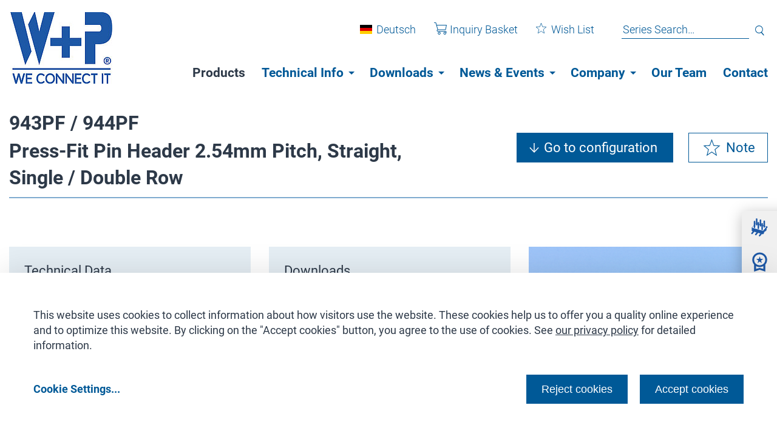

--- FILE ---
content_type: text/html; charset=utf-8
request_url: https://wppro.com/en/series/943pf-944pf
body_size: 9618
content:
<!DOCTYPE html> <html dir="ltr" lang="en"> <head> <meta charset="utf-8"> <!--
	This website is powered by TYPO3 - inspiring people to share!
	TYPO3 is a free open source Content Management Framework initially created by Kasper Skaarhoj and licensed under GNU/GPL.
	TYPO3 is copyright 1998-2026 of Kasper Skaarhoj. Extensions are copyright of their respective owners.
	Information and contribution at https://typo3.org/
--> <title>943PF / 944PF | Press-Fit Pin Header 2.54mm Pitch, Straight, Single / Double Row</title> <meta http-equiv="x-ua-compatible" content="IE=edge"> <meta name="viewport" content="user-scalable=yes, width=device-width, initial-scale=1.0, maximum-scale=5.0"> <meta property="og:type" content="website"> <meta name="twitter:card" content="summary"> <link rel="stylesheet" href="/typo3temp/assets/css/7015c8c4ac5ff815b57530b221005fc6.css?1750065727" media="all"> <link rel="stylesheet" href="/typo3conf/ext/basetemplate/Resources/Public/CSS/mmenu.min.css?1763978208" media="screen"> <link rel="stylesheet" href="/typo3conf/ext/basetemplate/Resources/Public/CSS/style.min.css?1763994225" media="screen"> <link rel="stylesheet" href="/typo3conf/ext/do_team/Resources/Public/CSS/style.css?1750846471" media="all"> <link rel="stylesheet" href="/typo3temp/assets/css/97a1fe558741dac810fdbdffe0a8a042.css?1750065727" media="all"> <script type="opt-in" data-type="text/javascript" data-name="other-2">
  var _paq = window._paq = window._paq || [];
  /* tracker methods like "setCustomDimension" should be called before "trackPageView" */
  _paq.push(['trackPageView']);
  _paq.push(['enableLinkTracking']);
  (function() {
    var u="https://stats.wppro.com/";
    _paq.push(['setTrackerUrl', u+'matomo.php']);
    _paq.push(['setSiteId', '1']);
    var d=document, g=d.createElement('script'), s=d.getElementsByTagName('script')[0];
    g.async=true; g.src=u+'matomo.js'; s.parentNode.insertBefore(g,s);
  })();
</script> <link rel="alternate" hreflang="de" href="/serie"><link rel="alternate" hreflang="en" href="/en/series"> <script>var dataTablesLanguageFile = "EXT:basetemplate/Resources/Public/JSON/dataTables.en-GB.json";</script><link rel="apple-touch-icon" sizes="57x57" href="/apple-touch-icon-57x57.jpg"> <link rel="apple-touch-icon" sizes="60x60" href="/apple-touch-icon-60x60.jpg"> <link rel="apple-touch-icon" sizes="72x72" href="/apple-touch-icon-72x72.jpg"> <link rel="apple-touch-icon" sizes="76x76" href="/apple-touch-icon-76x76.jpg"> <link rel="apple-touch-icon" sizes="114x114" href="/apple-touch-icon-114x114.jpg"> <link rel="apple-touch-icon" sizes="120x120" href="/apple-touch-icon-120x120.jpg"> <link rel="apple-touch-icon" sizes="144x144" href="/apple-touch-icon-144x144.jpg"> <link rel="apple-touch-icon" sizes="152x152" href="/apple-touch-icon-152x152.jpg"> <link rel="apple-touch-icon" sizes="180x180" href="/apple-touch-icon-180x180.jpg"> <link rel="icon" type="image/jpg" href="/android-chrome-36x36.jpg" sizes="36x36"> <link rel="icon" type="image/jpg" href="/android-chrome-48x48.jpg" sizes="48x48"> <link rel="icon" type="image/jpg" href="/android-chrome-72x72.jpg" sizes="72x72"> <link rel="icon" type="image/jpg" href="/android-chrome-96x96.jpg" sizes="96x96"> <link rel="icon" type="image/jpg" href="/android-chrome-144x144.jpg" sizes="144x144"> <link rel="icon" type="image/jpg" href="/android-chrome-192x192.jpg" sizes="192x192"> <link rel="icon" type="image/jpg" href="/favicon-16x16.jpg" sizes="16x16"> <link rel="icon" type="image/jpg" href="/favicon-32x32.jpg" sizes="32x32"> <link rel="icon" type="image/jpg" href="/favicon-96x96.jpg" sizes="96x96"> <link rel="shortcut icon" type="image/x-icon" href="/favicon.ico"> <meta name="msapplication-TileImage" content="/mstile-150x150.jpg"> <meta name="msapplication-square70x70logo" content="/mstile-70x70.jpg"> <meta name="msapplication-square150x150logo" content="/mstile-150x150.jpg"> <meta name="msapplication-wide310x150logo" content="/mstile-310x150.jpg"> <meta name="msapplication-square310x310logo" content="/mstile-310x310.jpg"> <link href="/apple-touch-startup-image-320x460.jpg" media="(width: 320px) and (height: 480px) and (-webkit-device-pixel-ratio: 1)" rel="apple-touch-startup-image"> <link href="/apple-touch-startup-image-640x920.jpg" media="(width: 320px) and (height: 480px) and (-webkit-device-pixel-ratio: 2)" rel="apple-touch-startup-image"> <link href="/apple-touch-startup-image-640x1096.jpg" media="(width: 320px) and (height: 568px) and (-webkit-device-pixel-ratio: 2)" rel="apple-touch-startup-image"> <link href="/apple-touch-startup-image-748x1024.jpg" media="(width: 768px) and (height: 1024px) and (-webkit-device-pixel-ratio: 1) and (orientation: landscape)" rel="apple-touch-startup-image"> <link href="/apple-touch-startup-image-750x1024.jpg" media="" rel="apple-touch-startup-image"> <link href="/apple-touch-startup-image-750x1294.jpg" media="(width: 375px) and (height: 667px) and (-webkit-device-pixel-ratio: 2)" rel="apple-touch-startup-image"> <link href="/apple-touch-startup-image-768x1004.jpg" media="(width: 768px) and (height: 1024px) and (-webkit-device-pixel-ratio: 1) and (orientation: portrait)" rel="apple-touch-startup-image"> <link href="/apple-touch-startup-image-1182x2208.jpg" media="(width: 414px) and (height: 736px) and (-webkit-device-pixel-ratio: 3) and (orientation: landscape)" rel="apple-touch-startup-image"> <link href="/apple-touch-startup-image-1242x2148.jpg" media="(width: 414px) and (height: 736px) and (-webkit-device-pixel-ratio: 3) and (orientation: portrait)" rel="apple-touch-startup-image"> <link href="/apple-touch-startup-image-1496x2048.jpg" media="(width: 768px) and (height: 1024px) and (-webkit-device-pixel-ratio: 2) and (orientation: landscape)" rel="apple-touch-startup-image"> <link href="/apple-touch-startup-image-1536x2008.jpg" media="(width: 768px) and (height: 1024px) and (-webkit-device-pixel-ratio: 2) and (orientation: portrait)" rel="apple-touch-startup-image"> <link rel="canonical" href="https://wppro.com/en/series/943pf-944pf"> <link rel="alternate" hreflang="de" href="https://wppro.com/serie/943pf-944pf"> <link rel="alternate" hreflang="en" href="https://wppro.com/en/series/943pf-944pf"> <link rel="alternate" hreflang="x-default" href="https://wppro.com/serie/943pf-944pf"> </head> <body> <div id="page-wrapper"> <a id="top"></a> <header class="page-header"> <div class="container"> <div class="row"> <div class="col"> <div class="navbar navbar-expand-lg navbar-light justify-content-xl-between d-flex parallax-scroll"> <div class="navigation-wrapper"> <a class="navbar-brand align-self-left" href="/en/"> <div> <img class="logo" alt="W+P Logo" src="/typo3temp/assets/_processed_/0/7/csm_wppro-logo_6a039473b4.jpg" width="168" height="118"> </div> </a> <a href="#menu" class="navbar-toggler order-last collapsed d-flex d-lg-none" aria-expanded="false" aria-label="Toggle navigation"> <span class="navbar-toggler-line"></span> <span class="navbar-toggler-line"></span> <span class="navbar-toggler-line"></span> </a> <div class="d-none d-lg-inline-flex justify-content-end flex-wrap"> <div class="meta-navigation-wrapper"> <div class="meta-navigation d-none d-lg-inline-flex justify-content-end w-100"> <div class="language-navigation"> <a href="/serie/943pf-944pf" class="ger">Deutsch</a> </div> <div class="offer"> <a class="offer-link" href="/en/inquiry-basket"> <div class="offer-link-svg"> <svg viewBox="124.694 89.003 125.052 120.2" width="125.052" height="120.2" xmlns="http://www.w3.org/2000/svg"> <g transform="matrix(1, 0, 0, 1, 62.193661, 24.20314)"> <path d="M113.2,158.4c-7.4,0-13.4,6-13.4,13.3c0,7.3,6,13.3,13.4,13.3c7.4,0,13.4-6,13.4-13.3C126.6,164.4,120.6,158.4,113.2,158.4 z M113.2,179.1c-4.1,0-7.4-3.3-7.4-7.4c0-4.1,3.3-7.4,7.4-7.4c4.1,0,7.4,3.3,7.4,7.4C120.7,175.8,117.3,179.1,113.2,179.1z"/> <path d="M168.5,158.4c-7.4,0-13.4,6-13.4,13.3c0,7.3,6,13.3,13.4,13.3c7.4,0,13.4-6,13.4-13.3C181.9,164.4,175.9,158.4,168.5,158.4 z M168.5,179.1c-4.1,0-7.4-3.3-7.4-7.4c0-4.1,3.3-7.4,7.4-7.4c4.1,0,7.4,3.3,7.4,7.4C175.9,175.8,172.6,179.1,168.5,179.1z"/> <path d="M170.3,150.3h-69.7c-1.5,0-2.8-0.6-3.8-1.6c-1-1-1.5-2.4-1.5-3.9c0.1-2.8,2.6-5.1,5.5-5.1h74.5c1.4,0,2.6-1,2.9-2.4 l9.1-44.2c0.2-0.9,0-1.8-0.6-2.5c-0.6-0.7-1.4-1.1-2.3-1.1h-95l-6.3-22.5c-0.4-1.3-1.5-2.2-2.9-2.2H65.5c-1.6,0-3,1.3-3,3 c0,1.6,1.3,3,3,3h12.6L95.9,135c-3.7,1.8-6.3,5.4-6.5,9.7c-0.1,3.1,1,6,3.2,8.2c2.1,2.2,5,3.4,8.1,3.4h69.7c4.8,0,9.2,2.5,11.6,6.6 c0.6,0.9,1.5,1.5,2.6,1.5c0.5,0,1-0.1,1.5-0.4c1.4-0.8,1.9-2.6,1-4.1C183.6,154,177.2,150.3,170.3,150.3z M91.1,95.6h89.8 l-7.9,38.3h-71.2L91.1,95.6z"/> </g> </svg> </div> Inquiry Basket </a> </div> <div class="bookmark"> <a class="bookmark-link" href="/en/wish-list"> <div class="bookmark-link-svg"> <svg viewBox="100.891 273.536 45.977 45.977" width="45.977" height="45.977" xmlns="http://www.w3.org/2000/svg"> <g transform="matrix(1, 0, 0, 1, 91.878929, 264.524689)"> <path fill="transparent" d="M 46.296296,51.906272 L 31.916351,42.474649 L 17.502712,51.8547 L 22.029072,35.264028 L 8.654054,24.454438 L 25.831443,23.632463 L 31.978866,7.5717174 L 38.068716,23.65438 L 55.243051,24.537884 L 41.829396,35.299492 L 46.296296,51.906272 z " transform="matrix(0.986858,0,0,1.03704,0.471316,1.159472)"/> </g> </svg> </div> Wish List </a> </div> <div class="search"> <div id="c713" class="frame frame-default frame-type-list frame-layout-0 frame-space-after-50"> <div class="container"> <form method="get" class="ui-front" id="tx-solr-search-form-pi-results" action="/en/products" data-suggest="/en/products?type=7384" data-suggest-header="Top Results" accept-charset="utf-8"> <input type="text" class="tx-solr-q js-solr-q tx-solr-suggest tx-solr-suggest-focus" name="tx_solr[q]" value="" placeholder="Series Search…"> <button type="submit" class="search-submit"> <svg viewBox="41.674 52.47 359.478 400.665" width="359.478" height="400.665" xmlns="http://www.w3.org/2000/svg"> <g transform="matrix(1, 0, 0, 1, -32.756874, -554.826355)"> <g id="g1400" transform="translate(-4.3609793,-7.6704785)"> <path d="M 232.83952,614.96702 A 154.04816,154.04794 0 0 0 78.79153,769.01382 154.04816,154.04794 0 0 0 232.83952,923.06184 154.04816,154.04794 0 0 0 386.88751,769.01382 154.04816,154.04794 0 0 0 232.83952,614.96702 Z m 0,26.77613 A 129.95832,127.2707 0 0 1 362.79832,769.01382 129.95832,127.2707 0 0 1 232.83952,896.28449 129.95832,127.2707 0 0 1 102.88194,769.01382 129.95832,127.2707 0 0 1 232.83952,641.74315 Z"/> <rect ry="18.08342" rx="33.249443" transform="matrix(0.65316768,0.7572133,-0.60689051,0.79478545,0,0)" y="319.55432" x="794.8775" height="36.16684" width="173.02675"/> </g> </g> </svg> </button> </form> </div> </div> </div> </div> </div> <div class="menu-background-wrapper"></div> <div class="menu-wrapper d-none d-lg-inline-flex"> <nav id="menu" class="d-lg-inline-flex justify-content-end"> <ul class="navbar-nav navbar-nav-scroll"><li class="nav-item active"><a href="/en/products" class="nav-link">Products</a></li><li class="nav-item has-submenu"><a href="/en/technical-info" class="nav-link">Technical Info</a><button class="submenu-toggle-button" aria-haspopup="true" aria-expanded="false" aria-controls="submenu-243"><span class="submenu-chevron"></span></button><ul class="submenu hidden" id="submenu-243"><li class="nav-item"><a href="/en/technical-info/fast-profile-reflow-soldering" class="nav-link">Fast Profile Reflow Soldering</a></li><li class="nav-item"><a href="/en/technical-info/pcn-pdn" class="nav-link">PCN-PDN</a></li><li class="nav-item"><a href="/en/technical-info/reflow-soldering" class="nav-link">Reflow Soldering</a></li><li class="nav-item"><a href="/en/technical-info/custom-specific-pin-headers" class="nav-link">Custom-specific Pin Headers</a></li><li class="nav-item"><a href="/en/technical-info/wave-soldering" class="nav-link">Wave-soldering</a></li><li class="nav-item"><a href="/en/technical-info" class="nav-link">More Infos ...</a></li></ul></li><li class="nav-item has-submenu"><a href="/en/downloads" class="nav-link">Downloads</a><button class="submenu-toggle-button" aria-haspopup="true" aria-expanded="false" aria-controls="submenu-4"><span class="submenu-chevron"></span></button><ul class="submenu hidden" id="submenu-4"><li class="nav-item"><a href="/en/downloads" class="nav-link">Certificates & Documents</a></li><li class="nav-item"><a href="/en/downloads/3d-models" class="nav-link">3D Models</a></li><li class="nav-item"><a href="/en/downloads/w-p-catalogue" class="nav-link">W+P Catalogue</a></li></ul></li><li class="nav-item has-submenu"><a href="/en/news-events" class="nav-link">News & Events</a><button class="submenu-toggle-button" aria-haspopup="true" aria-expanded="false" aria-controls="submenu-3"><span class="submenu-chevron"></span></button><ul class="submenu hidden" id="submenu-3"><li class="nav-item"><a href="/en/news-events" class="nav-link">Press Releases</a></li><li class="nav-item"><a href="/en/news-events/activities-and-events" class="nav-link">Activities and Events</a></li><li class="nav-item"><a href="/en/news-events/press-contact" class="nav-link">Contact</a></li></ul></li><li class="nav-item has-submenu"><a href="/en/company" class="nav-link">Company</a><button class="submenu-toggle-button" aria-haspopup="true" aria-expanded="false" aria-controls="submenu-5"><span class="submenu-chevron"></span></button><ul class="submenu hidden" id="submenu-5"><li class="nav-item"><a href="/en/company" class="nav-link">Our Company</a></li><li class="nav-item"><a href="/en/company/distributors" class="nav-link">Distributors</a></li><li class="nav-item"><a href="/en/company/history" class="nav-link">History</a></li></ul></li><li class="nav-item"><a href="/en/our-team" class="nav-link">Our Team</a></li><li class="nav-item"><a href="/en/contact" class="nav-link">Contact</a></li></ul> </nav> </div> </div> </div> </div> </div> </div> <div class="breadcrumb"> <div class="breadcrumb-nav d-none d-md-block"><a href="/en/">Home</a>&nbsp;<img src="/typo3conf/ext/basetemplate/Resources/Public/Images/breadcrumb.svg" alt="breadcrumb icon">&nbsp;<a href="/en/products">Products</a>&nbsp;<img src="/typo3conf/ext/basetemplate/Resources/Public/Images/breadcrumb.svg" alt="breadcrumb icon">&nbsp;<span><a href="/en/products?tx_solr%5Bfilter%5D%5B0%5D=chapter%3A422">Pin Headers</a></span>&nbsp;<img src="/typo3conf/ext/basetemplate/Resources/Public/Images/breadcrumb.svg" alt="breadcrumb icon">&nbsp;<span><a href="/en/products?tx_solr%5Bfilter%5D%5B0%5D=chapter%3A422&amp;tx_solr%5Bfilter%5D%5B1%5D=subchapter%3A2.54mm%20Pitch">2.54mm Pitch</a></span>&nbsp;<img src="/typo3conf/ext/basetemplate/Resources/Public/Images/breadcrumb.svg" alt="breadcrumb icon">&nbsp;<span>943PF / 944PF</span></div> </div> </div> </header> <main class="page-main"> <div class="overlay"></div> <!--TYPO3SEARCH_begin--> <div class="main-content"> <div id="c133" class="frame frame-default frame-type-list frame-layout-0 frame-space-after-50"> <div class="container"> <div class="do-products"> <div class="product-header"> <h2 class="product-serial">943PF / 944PF</h2> <h2 class="product-title">Press-Fit Pin Header 2.54mm Pitch, Straight, Single / Double Row</h2> <a href="#configure-product" class="btn btn-primary product-configure"> <svg xmlns="http://www.w3.org/2000/svg" width="16" height="16" fill="currentColor" class="bi bi-gear" viewBox="0 0 16 16"> <path d="M8 4.754a3.246 3.246 0 1 0 0 6.492 3.246 3.246 0 0 0 0-6.492zM5.754 8a2.246 2.246 0 1 1 4.492 0 2.246 2.246 0 0 1-4.492 0z"/> <path d="M9.796 1.343c-.527-1.79-3.065-1.79-3.592 0l-.094.319a.873.873 0 0 1-1.255.52l-.292-.16c-1.64-.892-3.433.902-2.54 2.541l.159.292a.873.873 0 0 1-.52 1.255l-.319.094c-1.79.527-1.79 3.065 0 3.592l.319.094a.873.873 0 0 1 .52 1.255l-.16.292c-.892 1.64.901 3.434 2.541 2.54l.292-.159a.873.873 0 0 1 1.255.52l.094.319c.527 1.79 3.065 1.79 3.592 0l.094-.319a.873.873 0 0 1 1.255-.52l.292.16c1.64.893 3.434-.902 2.54-2.541l-.159-.292a.873.873 0 0 1 .52-1.255l.319-.094c1.79-.527 1.79-3.065 0-3.592l-.319-.094a.873.873 0 0 1-.52-1.255l.16-.292c.893-1.64-.902-3.433-2.541-2.54l-.292.159a.873.873 0 0 1-1.255-.52l-.094-.319zm-2.633.283c.246-.835 1.428-.835 1.674 0l.094.319a1.873 1.873 0 0 0 2.693 1.115l.291-.16c.764-.415 1.6.42 1.184 1.185l-.159.292a1.873 1.873 0 0 0 1.116 2.692l.318.094c.835.246.835 1.428 0 1.674l-.319.094a1.873 1.873 0 0 0-1.115 2.693l.16.291c.415.764-.42 1.6-1.185 1.184l-.291-.159a1.873 1.873 0 0 0-2.693 1.116l-.094.318c-.246.835-1.428.835-1.674 0l-.094-.319a1.873 1.873 0 0 0-2.692-1.115l-.292.16c-.764.415-1.6-.42-1.184-1.185l.159-.291A1.873 1.873 0 0 0 1.945 8.93l-.319-.094c-.835-.246-.835-1.428 0-1.674l.319-.094A1.873 1.873 0 0 0 3.06 4.377l-.16-.292c-.415-.764.42-1.6 1.185-1.184l.292.159a1.873 1.873 0 0 0 2.692-1.115l.094-.319z"/> </svg> <svg version="1.1" class="arrow-down" xmlns="http://www.w3.org/2000/svg" width="1024" height="1024" viewBox="0 0 1024 1024"> <title></title> <g id="icomoon-ignore"> </g> <path fill="#fff" d="M559.942 905.109h-95.88v-905.109h95.88v905.109z"></path> <path fill="#fff" d="M931.955 441.050l69.034 65.198-487.071 517.752-490.906-517.752 72.869-65.198 418.038 444.884z"></path> </svg> <span>Go to configuration</span> </a> <div class="btn btn-secondary product-notepad js-notepad-toggle" data-product-uid="101" data-included-label="Saved" data-excluded-label="Save"> <svg xmlns:svg="http://www.w3.org/2000/svg" xmlns="http://www.w3.org/2000/svg" xmlns:sodipodi="http://sodipodi.sourceforge.net/DTD/sodipodi-0.dtd" xmlns:inkscape="http://www.inkscape.org/namespaces/inkscape" width="64" height="64" viewBox="0 0 64 64" id="svg2"> <g> <path fill="#fff" style="stroke:#005997;stroke-width:2;" d="M 46.296296,51.906272 L 31.916351,42.474649 L 17.502712,51.8547 L 22.029072,35.264028 L 8.654054,24.454438 L 25.831443,23.632463 L 31.978866,7.5717174 L 38.068716,23.65438 L 55.243051,24.537884 L 41.829396,35.299492 L 46.296296,51.906272 z " transform="matrix(0.986858,0,0,1.03704,0.471316,1.159472)"/> </g> </svg> <span>Note</span> </div> </div> <div class="product-section-1 "> <div class="product-description-wrapper"> <h2>Technical Data</h2> <div class="product-description"> <div class="technical-data"> <span>Insulator</span> <span>Thermoplastic, rated UL94 V-0</span> </div> <div class="technical-data"> <span>Contact Material</span> <span>Copper alloy</span> </div> <div class="technical-data"> <span>Contact Surface</span> <span>Acc. to options (see below), over Ni</span> </div> <div class="technical-data"> <span>Contact Resistance</span> <span>&lt; 20 m&Omega;</span> </div> <div class="technical-data"> <span>Insulation Resistance</span> <span>&gt; 1000 M&Omega;</span> </div> <div class="technical-data"> <span>Test Voltage</span> <span>500 V AC</span> </div> <div class="technical-data"> <span>Current Rating</span> <span>3 A</span> </div> <div class="technical-data"> <span>Temperature Range</span> <span>-40 °C ... +105 °C</span> </div> </div> </div> <div class="product-downloads-wrapper"> <h2>Downloads</h2> <div class="product-downloads"> <div class="product-download"> <span> Data Sheet </span> <a class="btn btn-primary file-icon" target="_blank" href="/en/series/943pf-944pf.pdf">download</a> </div> </div> </div> <div class="product-gallery"> <div class="slider-wrapper"> <div class="slider-for gallery" data-element="101" id="element-101" data-sliderNav="slider-nav-101"> <div class="slider-for-item"> <figure> <a class="gallery-item-101" data-sub-html=".image-caption-0" href="/fileadmin/Produkte/tx_wp/f943pf-944pf.JPG"> <picture class="lozad img-fluid" title=""> <source srcset=" /fileadmin/Produkte/tx_wp/f943pf-944pf.JPG" media="(min-width: 1290px)"> <source srcset=" /fileadmin/Produkte/tx_wp/f943pf-944pf.JPG" media="(min-width: 576px)"> <source srcset=" /fileadmin/Produkte/tx_wp/f943pf-944pf.JPG"> <img class="img-fluid" alt="W+P PRODUCTS Stiftleiste" src="/fileadmin/Produkte/tx_wp/f943pf-944pf.JPG"> <figcaption class="d-none image-caption-0"></figcaption> </picture> </a> </figure> </div> </div> <div class="slider-text"> <p>Passende Buchsenleisten:<br> <i>Compatible Female Headers: </i><br> <strong><a href="/en/series/153pf">153PF</a></strong> <strong><a href="/en/series/154">154</a></strong> <strong><a href="/en/series/157">157</a></strong> <strong><a href="/en/series/159">159</a></strong> <strong><a href="/en/series/160-162">160/162</a></strong> <strong><a href="/en/series/349">349</a></strong> <strong><a href="/en/series/624">624</a></strong> etc.<br>Weitere siehe Kapitel B<br> <i>Please see ch. B for more </i></p> </div> </div> </div> </div> <hr> <h2 id="configure-product">Configure your product</h2> <div class="do-productelements" > <div class="pe-image"> <figure> <a class="lightbox" href="/fileadmin/_processed_/6/9/csm_z943PF_20160511_236a547616.png"> <picture class="lozad img-fluid" title=""> <source srcset=" /fileadmin/_processed_/6/9/csm_z943PF_20160511_6ad9867652.png" media="(min-width: 1290px)"> <source srcset=" /fileadmin/_processed_/6/9/csm_z943PF_20160511_6ad9867652.png" media="(min-width: 576px)"> <source srcset=" /fileadmin/_processed_/6/9/csm_z943PF_20160511_6ad9867652.png"> <img class="img-fluid" alt="W+P PRODUCTS Zeichnung" src="/fileadmin/_processed_/6/9/csm_z943PF_20160511_6ad9867652.png"> </picture> </a> </figure> </div> <div class="pe-text"> <b>Einpressen über Stiftspitze.</b><br /> <b><i>Press-in over pin tip.</i></b> &nbsp;<br /> Einpresszone s. Tech. Informationen.<br /> <i>See technical Information for PressFit zones.</i> </div> <div class="pe-bookingoptions" id="pe-bookingoptions-1151"> <h4>Select the desired configuration:</h4> <div class="pe-bo-option-wrapper"> <div class="pe-bo-option" data-optiontitle="Series" data-minselection="1" data-maxselection="1" data-requirement=" true"> <span class="pe-bo-option-title"> Series <div class="pe-bo-option-required">Please select 1 option </div> </span> <div class="optionsoption"> <span title="Choose this option." data-optioncode="943PF"> <strong>943PF</strong> Single row </span> </div> <div class="optionsoption"> <span title="Choose this option." data-optioncode="944PF"> <strong>944PF</strong> Double row </span> </div> </div> <div class="pe-bo-option" data-optiontitle="Dimensions" data-minselection="1" data-maxselection="1" data-requirement=" true"> <span class="pe-bo-option-title"> Dimensions <div class="pe-bo-option-required">Please select 1 option </div> </span> <div class="optionsoption"> <span title="Choose this option." data-optioncode="10"> <strong>10</strong> B=5.20mm; C=3.30mm </span> </div> <div class="optionsoption"> <span title="Choose this option." data-optioncode="13"> <strong>13</strong> B=6.80mm; C=3.30mm </span> </div> <div class="optionsoption"> <span title="Choose this option." data-optioncode="14"> <strong>14</strong> B=8.10mm; C=3.30mm </span> </div> <div class="optionsoption"> <span title="Choose this option." data-optioncode="15"> <strong>15</strong> B=10.20mm; C=3.30mm </span> </div> <div class="optionsoption"> <span title="Choose this option." data-optioncode="16"> <strong>16</strong> B=13.00mm; C=3.30mm </span> </div> <div class="optionsoption"> <span "> <strong></strong> </span> </div> </div> <div class="pe-bo-option" data-optiontitle="Contacts" data-minselection="1" data-maxselection="1" data-requirement=" true"> <span class="pe-bo-option-title"> Contacts <div class="pe-bo-option-required">Please select 1 option </div> </span> <div class="optionsoption"> <span title="Choose this option." data-optioncode="01-40"> <strong>01-40</strong> Single row </span> </div> <div class="optionsoption"> <span title="Choose this option." data-optioncode="02-80"> <strong>02-80</strong> Double row </span> </div> </div> <div class="pe-bo-option" data-optiontitle="Plating" data-minselection="1" data-maxselection="1" data-requirement=" true"> <span class="pe-bo-option-title"> Plating <div class="pe-bo-option-required">Please select 1 option </div> </span> <div class="optionsoption"> <span title="Choose this option." data-optioncode="00"> <strong>00</strong> Gold plated </span> </div> <div class="optionsoption"> <span title="Choose this option." data-optioncode="50"> <strong>50</strong> Tin plated </span> </div> <div class="optionsoption"> <span title="Choose this option." data-optioncode="110"> <strong>110</strong> Mating area 10µ\'\' Au, PressFit area Au flash </span> </div> </div> </div> <div class="btn btn-primary cart-icon disabled js-configure-product" title="First select the desired configuration."> Add to inquiry basket </div> </div> <div class="pe-text"> &nbsp;<br /> Weitere Stiftlängen auf Anfrage. B<sub>max</sub>=20mm.<br /> <i>More pin length options on request. B<sub>max</sub>=20mm.</i> </div> </div> <h2>Technical Information</h2> <div class="do-produktlinks"> <ul> <li><a href="/en/technical-info/pf-hole-definitions">PF Hole Definitions</a></li> </ul> </div> </div> </div> </div> <div id="c134" class="frame frame-default frame-type-list frame-layout-0 frame-space-after-50"> <div class="container"> <div class="do-products"> </div> </div> </div> </div> <div class="carrer-section"> <div class="container"> </div> </div> <!--TYPO3SEARCH_end--> </main> <aside class="actionmenu"> <div class="actionmenu-content"> <a href="/en/products"> <div class="actionmenu-item products"> <div class="actionmenu-item-img-wrapper"> <img class="actionmenu-item-img" alt="Products Icon" src="/typo3conf/ext/basetemplate/Resources/Public/Icons/Frontend/component.svg" width="45" height="45"> </div> <div class="actionmenu-item-text">Products</div> </div> </a> <a href="/en/downloads"> <div class="actionmenu-item certificates"> <div class="actionmenu-item-img-wrapper"> <img class="actionmenu-item-img" alt="Certificates Icon" src="/typo3conf/ext/basetemplate/Resources/Public/Icons/Frontend/badge.svg" width="30" height="38"> </div> <div class="actionmenu-item-text">Certificates</div> </div> </a> <a href="/en/our-team"> <div class="actionmenu-item team"> <div class="actionmenu-item-img-wrapper"> <img class="actionmenu-item-img" alt="Team Icon" src="/typo3conf/ext/basetemplate/Resources/Public/Icons/Frontend/group.svg" width="44" height="31"> </div> <div class="actionmenu-item-text">Team</div> </div> </a> </div> </aside> <div class="totop"> <img alt="To Top Icon" src="/typo3conf/ext/basetemplate/Resources/Public/Icons/Frontend/arrow_upward.svg" width="32" height="32"> </div> <footer class=""> <div class="container"> <div class="row "> <div class=" col-12 col-md-6 column-left"> <div class="footer-text content-element element-3"> <div class="headline"> <div class="h3"> Products </div> </div> <div class="text-twocolumns"> <p><a href="/en/products?tx_solr%5Bfilter%5D%5B0%5D=chapter%3A422">Pin Headers</a></p> <p><a href="/en/products?tx_solr%5Bfilter%5D%5B0%5D=chapter%3A414">Wire-To-Board</a></p> <p><a href="/en/products?tx_solr%5Bfilter%5D%5B0%5D=chapter%3A410">LED-Power-Connectors </a></p> <p><a href="/en/products?tx_solr%5Bfilter%5D%5B0%5D=chapter%3A417">IDC-Connectors</a></p> <p><a href="/en/products?tx_solr%5Bfilter%5D%5B0%5D=chapter%3A409">Waterproof </a></p> <p>&nbsp;</p> <p><a href="/en/products?tx_solr%5Bfilter%5D%5B0%5D=chapter%3A421">Female Headers</a></p> <p><a href="/en/products?tx_solr%5Bfilter%5D%5B0%5D=chapter%3A412">Board-To-Board</a></p> <p><a href="/en/products?tx_solr%5Bfilter%5D%5B0%5D=chapter%3A420">D-Sub-Connectors</a></p> <p><a href="/en/products?tx_solr%5Bfilter%5D%5B0%5D=chapter%3A411">AV-Connectors</a></p> <p><em><a href="/en/products">more ...</a></em></p> </div> </div> </div> <div class=" col-12 col-md-3 column-middle"> <div class="footer-text content-element element-4"> <div class="headline"> <div class="h3"> Our Company </div> </div> <p><a href="/en/company/history">History</a></p> <p>Career</p> <p><br> <a href="/en/terms-conditions">Terms &amp; Conditions</a></p> <p><a href="/en/privacy-policy">Privacy Policy</a></p> <p><a href="/en/imprint">Legal Notice</a></p> </div> </div> <div class=" col-12 col-md-3 column-right"> <div class="footer-text content-element element-6"> <div class="headline"> <div class="h3"> Downloads </div> </div> <p>W+P Catalogue</p> <p>Certificates</p> </div> <div class="footer-text content-element element-5"> <div class="headline"> <div class="h3"> Contact </div> </div> <p>W+P PRODUCTS GmbH<br> Daimlerstraße 29-33<br> D-32257 Bünde</p> <p>Telefon: +49 (0) 5223-98507-0<br> Telefax: +49 (0) 5223-98507-50<br> E-Mail:&nbsp;<a href="https://wppro.com/impressum#" target="_blank">info@wppro.com</a></p> </div> </div> </div> </div> </footer> </div> <div class="modal fade" id="messeform" tabindex="-1" aria-labelledby="messeform" aria-hidden="true"> <div class="modal-dialog modal-xl modal-dialog-centered" role="document"> <div class="modal-content"> <div class="modal-header"> <button type="button" class="close" data-bs-dismiss="modal"> <span aria-hidden="true">&times;</span> </button> </div> <div class="modal-body"> </div> </div> </div> </div> <div class="modal fade" id="modal" tabindex="-1" aria-labelledby="modal" aria-hidden="true"> <div class="modal-dialog modal-xl modal-dialog-centered" role="document"> <div class="modal-content"> <div class="modal-header"> <button type="button" class="close" data-bs-dismiss="modal"> <span aria-hidden="true">&times;</span> </button> </div> <div class="modal-body"> </div> </div> </div> </div> <div class="modal fade" id="product-configurator-model" tabindex="-1" aria-labelledby="modal" aria-hidden="true"> <div class="modal-dialog modal-xl modal-dialog-centered" role="document"> <div class="modal-content"> <div class="modal-header"> <button type="button" class="close" data-bs-dismiss="modal"> <span aria-hidden="true">&times;</span> </button> </div> <div class="modal-body"> <div class="do-products"> <div class="h1"> Please refine your product configuration </div> <div class="h2"> Before we put your item in the inquiry basket, please enter the desired configuration: </div> <div class="product-configurator-model-table do-productelements"> <div class="pe-bo-option-wrapper"> </div> </div> <div class="btn btn-primary to-cart-btn cart-icon disabled" > Put it in the inquiry basket </div> </div> <div class="success-checkmark success-content"> <div class="success-checkmark-top-content"> <div class="check-icon-wrapper"> <div class="check-icon"> <span class="icon-line line-tip"></span> <span class="icon-line line-long"></span> <div class="icon-circle"></div> <div class="icon-fix"></div> </div> </div> <div class="h1"> Added to inquiry basket successfully </div> </div> <p> Your item has been added to the inquiry basket. </p> <div class="success-checkmark-bottom-content"> <p> Would you like to go back to the article or to your inquiry basket? </p> <div class="closing-button"> <button type="button" class="close btn btn-primary arrow-icon" data-bs-dismiss="modal"> <span aria-hidden="true">back to the article</span> </button> <a href="/en/inquiry-basket"> <button type="button" class="close btn btn-secondary cart-icon"> <span aria-hidden="true">To the inquiry basket</span> </button> </a> </div> </div> </div> </div> </div> </div> </div> <div class="tx-we-cookie-consent"> </div> <script>$languageId="1"</script><html data-namespace-typo3-fluid="true"> <div class="modal fade" id="inquiry-basket-share-modal" tabindex="-1" aria-labelledby="modal" aria-hidden="true"> <div class="modal-dialog modal-xl modal-dialog-centered" role="document"> <div class="modal-content"> <div class="modal-header"> <button type="button" class="close" data-bs-dismiss="modal"> <span aria-hidden="true">×</span> </button> </div> <div class="modal-body"> <h1>Share your inquiry basket</h1> <h2>Would you like to share your inquiry basket with colleagues? You can enter an e-mail address to share your notepad or send the link below</h2> <p class="inquiry-basket-share-modal-paragraph">Enter your e-mail adress:</p> <div class="d-flex flex-column flex-lg-row"> <input id="share-email" class="form-control" placeholder="email address…"> <div class="btn btn-primary btn-share-email icon-share" data-mail-subject="My Inquiry Basket at wppro.com" data-mail-body="You can find my preconfigured inquiry here:"> share inquiry basket </div> </div> <p class="inquiry-basket-share-modal-paragraph">Or send this link:</p> <div class="d-flex flex-column flex-lg-row"> <input id="share-link" class="form-control" placeholder=""> <div class="btn btn-secondary btn-share-link icon-copy"> copy link <span class="copied-alert">copied!</span> </div> </div> </div> </div> </div> </div> </html> <script src="/typo3conf/ext/basetemplate/Resources/Public/JavaScript/main-min.js?1763978158"></script> <script src="/typo3conf/ext/do_team/Resources/Public/JavaScript/main-min.js?1750846471"></script> <script src="/typo3conf/ext/we_cookie_consent/Resources/Public/JavaScript/Controller/ConsentController.js?1750846496"></script> <script type="text/javascript">var klaroConfig = {"acceptAll":true,"additionalClass":"custom-bottom","cookieDomain":"","cookieExpiresAfterDays":"365","default":false,"elementID":"klaro","groupByPurpose":false,"hideDeclineAll":false,"hideLearnMore":false,"htmlTexts":true,"lang":"en","mustConsent":false,"poweredBy":"","privacyPolicy":"https:\/\/wppro.com\/en\/privacy-policy","storageMethod":"cookie","storageName":"klaro","stylePrefix":"klaro we_cookie_consent","testing":false,"consentMode":false,"translations":{"en":{"consentModal":{"title":"Cookie Settings","description":"You are in control. You can set the privacy settings below."},"privacyPolicy":{"text":"Detailed information and how you can withdraw your consent at any time can be found in {privacyPolicy}.","name":"our privacy policy"},"consentNotice":{"description":"This website uses cookies to collect information about how visitors use the website. These cookies help us to offer you a quality online experience and to optimize this website. By clicking on the \"Accept cookies\" button, you agree to the use of cookies. See {privacyPolicy} for detailed information.","changeDescription":"Since your last visit there have been changes to the privacy settings. Please update your settings.","learnMore":"Cookie Settings"},"contextualConsent":{"acceptOnce":"Yes","acceptAlways":"Always","description":"Do you want to load external content supplied by {title}?"},"service":{"disableAll":{"title":"Accept all","description":"You have the right to revoke your consent at any time, either individually or in its entirety. If consents to data processing are revoked, the data that were legally collected up to the revocation can still be processed by the provider."},"optOut":{"title":"(Opt-Out)","description":"This application is loaded by default (but you can disable it)"},"required":{"title":"(always necessary)","description":"This application is always required"},"purpose":"Purpose","purposes":"Purposes"},"purposes":{"unknown":"Not assigned"},"ok":"Accept cookies","save":"Save settings","acceptAll":"Accept all","acceptSelected":"Accept selected","decline":"Reject cookies","close":"Close","poweredBy":" "}},"services":[],"purposeOrder":["unknown"]}</script> <script type="text/javascript">
    klaroConfig.services.push({
		name: 'other-1',
		title: 'Functional Cookies',
        description: 'Cookies required to use the website features and help create a smooth user experience.',
        default: true,
        defaultIfNoConsent: true,
        required: true,
        optOut: false,
        translations: {'en':{'title':'Functional Cookies'}},
        purposes: ['unknown'],
        cookies: [['klaro', '/', ''], ['notepad', '/', ''], ['recentProducts', '/', ''], ['fe_typo_user', '/', '']],
        callback: ConsentApp.consentChanged,
        ownCallback:'',
        gtm:{trigger:'',variable:''}
    });
</script> <script type="text/javascript">
    klaroConfig.services.push({
		name: 'other-2',
		title: 'Statistics',
        description: 'Collection of anonymous statistics on website usage. No cookies are set.',
        default: false,
        defaultIfNoConsent: true,
        required: false,
        optOut: false,
        translations: {'en':{'title':'Statistics'}},
        purposes: ['unknown'],
        cookies: [],
        callback: ConsentApp.consentChanged,
        ownCallback:'',
        gtm:{trigger:'',variable:''}
    });
</script> <script type="text/javascript" src="/typo3conf/ext/we_cookie_consent/Resources/Public/Library/klaro/klaro.js"></script> </body> </html>

--- FILE ---
content_type: text/css; charset=utf-8
request_url: https://wppro.com/typo3conf/ext/basetemplate/Resources/Public/CSS/style.min.css?1763994225
body_size: 41020
content:
@font-face{font-family:Roboto;font-style:normal;font-weight:300;font-display:swap;src:url(/typo3conf/ext/basetemplate/Resources/Public/Fonts/Roboto-Light.woff2) format("woff2"),url(/typo3conf/ext/basetemplate/Resources/Public/Fonts/Roboto-Light.ttf) format("truetype")}@font-face{font-family:Roboto;font-style:normal;font-weight:400;font-display:swap;src:url(/typo3conf/ext/basetemplate/Resources/Public/Fonts/Roboto-Regular.woff2) format("woff2"),url(/typo3conf/ext/basetemplate/Resources/Public/Fonts/Roboto-Regular.ttf) format("truetype")}@font-face{font-family:Roboto;font-style:normal;font-weight:500;font-display:swap;src:url(/typo3conf/ext/basetemplate/Resources/Public/Fonts/Roboto-Medium.woff2) format("woff2"),url(/typo3conf/ext/basetemplate/Resources/Public/Fonts/Roboto-Medium.ttf) format("truetype")}@font-face{font-family:Roboto;font-style:normal;font-weight:700;font-display:swap;src:url(/typo3conf/ext/basetemplate/Resources/Public/Fonts/Roboto-Bold.woff2) format("woff2"),url(/typo3conf/ext/basetemplate/Resources/Public/Fonts/Roboto-Bold.ttf) format("truetype")}:root{--bs-blue:#0d6efd;--bs-indigo:#6610f2;--bs-purple:#6f42c1;--bs-pink:#d63384;--bs-red:#dc3545;--bs-orange:#fd7e14;--bs-yellow:#ffc107;--bs-green:#198754;--bs-teal:#20c997;--bs-cyan:#0dcaf0;--bs-white:#fff;--bs-gray:#6c757d;--bs-gray-dark:#343a40;--bs-gray-100:#f8f9fa;--bs-gray-200:#e9ecef;--bs-gray-300:#dee2e6;--bs-gray-400:#ced4da;--bs-gray-500:#adb5bd;--bs-gray-600:#6c757d;--bs-gray-700:#495057;--bs-gray-800:#343a40;--bs-gray-900:#212529;--bs-primary:#0d6efd;--bs-secondary:#6c757d;--bs-success:#198754;--bs-info:#0dcaf0;--bs-warning:#ffc107;--bs-danger:#dc3545;--bs-light:#f8f9fa;--bs-dark:#212529;--bs-primary-rgb:13,110,253;--bs-secondary-rgb:108,117,125;--bs-success-rgb:25,135,84;--bs-info-rgb:13,202,240;--bs-warning-rgb:255,193,7;--bs-danger-rgb:220,53,69;--bs-light-rgb:248,249,250;--bs-dark-rgb:33,37,41;--bs-white-rgb:255,255,255;--bs-black-rgb:0,0,0;--bs-body-color-rgb:33,37,41;--bs-body-bg-rgb:255,255,255;--bs-font-sans-serif:system-ui,-apple-system,"Segoe UI",Roboto,"Helvetica Neue",Arial,"Noto Sans","Liberation Sans",sans-serif,"Apple Color Emoji","Segoe UI Emoji","Segoe UI Symbol","Noto Color Emoji";--bs-font-monospace:SFMono-Regular,Menlo,Monaco,Consolas,"Liberation Mono","Courier New",monospace;--bs-gradient:linear-gradient(180deg, rgba(255,255,255,0.15), rgba(255,255,255,0));--bs-body-font-family:var(--bs-font-sans-serif);--bs-body-font-size:1rem;--bs-body-font-weight:400;--bs-body-line-height:1.5;--bs-body-color:#212529;--bs-body-bg:#fff;--dt-row-selected:13,110,253;--dt-row-selected-text:255,255,255;--dt-row-selected-link:9,10,11}*,::after,::before{box-sizing:border-box}@media (prefers-reduced-motion:no-preference){:root{scroll-behavior:smooth}}body{margin:0;font-family:var(--bs-body-font-family);font-size:var(--bs-body-font-size);font-weight:var(--bs-body-font-weight);line-height:var(--bs-body-line-height);color:var(--bs-body-color);text-align:var(--bs-body-text-align);background-color:var(--bs-body-bg);-webkit-text-size-adjust:100%;-webkit-tap-highlight-color:transparent}hr{margin:1rem 0;color:inherit;border:0;opacity:.25}hr:not([size]){height:1px}.h1,.h2,.h3,.h4,.h5,.h6,h1,h2,h3,h4,h5,h6{margin-top:0;margin-bottom:.5rem;font-weight:500;line-height:1.2;color:#2d3948}@media (min-width:1200px){.h1,h1{font-size:2.5rem}.h2,h2{font-size:2rem}.h3,h3{font-size:1.75rem}.h4,h4{font-size:1.5rem}}.h6,h6{font-size:1rem}dl,ol,p,ul{margin-top:0;margin-bottom:1rem}abbr[data-bs-original-title],abbr[title]{text-decoration:underline dotted;cursor:help;text-decoration-skip-ink:none}address{margin-bottom:1rem;font-style:normal;line-height:inherit}ol,ul{padding-left:2rem}ol ol,ol ul,ul ol,ul ul{margin-bottom:0}dt{font-weight:700}dd{margin-bottom:.5rem;margin-left:0}blockquote{margin:0 0 1rem}.small,small{font-size:.875em}.mark,mark{padding:.2em;background-color:#fcf8e3}sub,sup{position:relative;font-size:.75em;line-height:0;vertical-align:baseline}sub{bottom:-.25em}sup{top:-.5em}a:hover{color:#0a58ca}a:not([href]):not([class]),a:not([href]):not([class]):hover{color:inherit;text-decoration:none}code,kbd,pre,samp{font-family:var(--bs-font-monospace);font-size:1em;direction:ltr;unicode-bidi:bidi-override}pre{display:block;margin-top:0;margin-bottom:1rem;overflow:auto;font-size:.875em}pre code{font-size:inherit;color:inherit;word-break:normal}code{font-size:.875em;color:#d63384;word-wrap:break-word}a>code{color:inherit}kbd{padding:.2rem .4rem;font-size:.875em;color:#fff;background-color:#212529;border-radius:.2rem}kbd kbd{padding:0;font-size:1em;font-weight:700}figure{margin:0 0 1rem}img,svg{vertical-align:middle}table{caption-side:bottom;border-collapse:collapse;display:block;overflow:auto}caption{padding-top:.5rem;padding-bottom:.5rem;color:#6c757d;text-align:left}th{text-align:inherit;text-align:-webkit-match-parent}tbody,td,tfoot,th,thead,tr{border:0 solid;border-color:inherit}label{display:inline-block}button{border-radius:0}button:focus:not(:focus-visible){outline:0}button,input,optgroup,select,textarea{margin:0;font-family:inherit;font-size:inherit;line-height:inherit}button,select{text-transform:none}[role=button],[type=button]:not(:disabled),[type=reset]:not(:disabled),[type=submit]:not(:disabled),button:not(:disabled){cursor:pointer}select{word-wrap:normal}select:disabled{opacity:1}[list]::-webkit-calendar-picker-indicator{display:none}[type=button],[type=reset],[type=submit],button{-webkit-appearance:button}::-moz-focus-inner{padding:0;border-style:none}textarea{resize:vertical}fieldset{min-width:0;padding:0;margin:0;border:0}legend{float:left;width:100%;padding:0;margin-bottom:.5rem;font-size:calc(1.275rem + .3vw);line-height:inherit}legend+*{clear:left}::-webkit-datetime-edit-day-field,::-webkit-datetime-edit-fields-wrapper,::-webkit-datetime-edit-hour-field,::-webkit-datetime-edit-minute,::-webkit-datetime-edit-month-field,::-webkit-datetime-edit-text,::-webkit-datetime-edit-year-field{padding:0}::-webkit-inner-spin-button{height:auto}[type=search]{outline-offset:-2px;-webkit-appearance:textfield}::-webkit-search-decoration{-webkit-appearance:none}::-webkit-color-swatch-wrapper{padding:0}::file-selector-button{font:inherit}::-webkit-file-upload-button{font:inherit;-webkit-appearance:button}output{display:inline-block}iframe{border:0}summary{display:list-item;cursor:pointer}progress{vertical-align:baseline}[hidden]{display:none!important}.lead{font-size:1.25rem;font-weight:300}.display-1{font-size:calc(1.625rem + 4.5vw);font-weight:300;line-height:1.2}@media (min-width:1200px){legend{font-size:1.5rem}.display-1{font-size:5rem}}.display-2{font-size:calc(1.575rem + 3.9vw);font-weight:300;line-height:1.2}@media (min-width:1200px){.display-2{font-size:4.5rem}}.display-3{font-size:calc(1.525rem + 3.3vw);font-weight:300;line-height:1.2}@media (min-width:1200px){.display-3{font-size:4rem}}.display-4{font-size:calc(1.475rem + 2.7vw);font-weight:300;line-height:1.2}@media (min-width:1200px){.display-4{font-size:3.5rem}}.display-5{font-size:calc(1.425rem + 2.1vw);font-weight:300;line-height:1.2}@media (min-width:1200px){.display-5{font-size:3rem}}.display-6{font-size:calc(1.375rem + 1.5vw);font-weight:300;line-height:1.2}@media (min-width:1200px){.display-6{font-size:2.5rem}}.list-inline,.list-unstyled{padding-left:0;list-style:none}.list-inline-item{display:inline-block}.list-inline-item:not(:last-child){margin-right:.5rem}.initialism{font-size:.875em;text-transform:uppercase}.blockquote{margin-bottom:1rem;font-size:1.25rem}.blockquote>:last-child{margin-bottom:0}.blockquote-footer{margin-top:-1rem;margin-bottom:1rem;font-size:.875em;color:#6c757d}.blockquote-footer::before{content:"\2014\00A0"}.img-fluid{max-width:100%;height:auto}.img-thumbnail{padding:.25rem;background-color:#fff;border:1px solid #dee2e6;border-radius:.25rem;max-width:100%;height:auto}.figure{display:inline-block}.figure-img{margin-bottom:.5rem;line-height:1}.figure-caption{font-size:.875em;color:#6c757d}.container,.container-fluid,.container-lg,.container-md,.container-sm,.container-xl{width:100%;padding-right:var(--bs-gutter-x,15px);padding-left:var(--bs-gutter-x,15px);margin-right:auto;margin-left:auto}@media (min-width:576px){.container,.container-sm{max-width:100%}}@media (min-width:769px){.container,.container-md,.container-sm{max-width:100%}}@media (min-width:992px){.container,.container-lg,.container-md,.container-sm{max-width:100%}}@media (min-width:1290px){.container,.container-lg,.container-md,.container-sm,.container-xl{max-width:1630px}}.row{--bs-gutter-x:30px;--bs-gutter-y:0;display:flex;flex-wrap:wrap;margin-top:calc(-1 * var(--bs-gutter-y));margin-right:calc(-.5 * var(--bs-gutter-x));margin-left:calc(-.5 * var(--bs-gutter-x))}.row>*{flex-shrink:0;width:100%;max-width:100%;padding-right:calc(var(--bs-gutter-x) * .5);padding-left:calc(var(--bs-gutter-x) * .5);margin-top:var(--bs-gutter-y)}.col{flex:1 0 0%}.row-cols-auto>*{flex:0 0 auto;width:auto}.row-cols-1>*{flex:0 0 auto;width:100%}.row-cols-2>*{flex:0 0 auto;width:50%}.row-cols-3>*{flex:0 0 auto;width:33.33333%}.row-cols-4>*{flex:0 0 auto;width:25%}.row-cols-5>*{flex:0 0 auto;width:20%}.row-cols-6>*{flex:0 0 auto;width:16.66667%}.col-auto{flex:0 0 auto;width:auto}.col-1{flex:0 0 auto;width:8.33333%}.col-2{flex:0 0 auto;width:16.66667%}.col-3{flex:0 0 auto;width:25%}.col-4{flex:0 0 auto;width:33.33333%}.col-5{flex:0 0 auto;width:41.66667%}.col-6{flex:0 0 auto;width:50%}.col-7{flex:0 0 auto;width:58.33333%}.col-8{flex:0 0 auto;width:66.66667%}.col-9{flex:0 0 auto;width:75%}.col-10{flex:0 0 auto;width:83.33333%}.col-11{flex:0 0 auto;width:91.66667%}.col-12{flex:0 0 auto;width:100%}.offset-1{margin-left:8.33333%}.offset-2{margin-left:16.66667%}.offset-3{margin-left:25%}.offset-4{margin-left:33.33333%}.offset-5{margin-left:41.66667%}.offset-6{margin-left:50%}.offset-7{margin-left:58.33333%}.offset-8{margin-left:66.66667%}.offset-9{margin-left:75%}.offset-10{margin-left:83.33333%}.offset-11{margin-left:91.66667%}.g-0,.gx-0{--bs-gutter-x:0}.g-0,.gy-0{--bs-gutter-y:0}.g-1,.gx-1{--bs-gutter-x:.25rem}.g-1,.gy-1{--bs-gutter-y:.25rem}.g-2,.gx-2{--bs-gutter-x:.5rem}.g-2,.gy-2{--bs-gutter-y:.5rem}.g-3,.gx-3{--bs-gutter-x:1rem}.g-3,.gy-3{--bs-gutter-y:1rem}.g-4,.gx-4{--bs-gutter-x:1.5rem}.g-4,.gy-4{--bs-gutter-y:1.5rem}.g-5,.gx-5{--bs-gutter-x:3rem}.g-5,.gy-5{--bs-gutter-y:3rem}@media (min-width:576px){.col-sm{flex:1 0 0%}.row-cols-sm-auto>*{flex:0 0 auto;width:auto}.row-cols-sm-1>*{flex:0 0 auto;width:100%}.row-cols-sm-2>*{flex:0 0 auto;width:50%}.row-cols-sm-3>*{flex:0 0 auto;width:33.33333%}.row-cols-sm-4>*{flex:0 0 auto;width:25%}.row-cols-sm-5>*{flex:0 0 auto;width:20%}.row-cols-sm-6>*{flex:0 0 auto;width:16.66667%}.col-sm-auto{flex:0 0 auto;width:auto}.col-sm-1{flex:0 0 auto;width:8.33333%}.col-sm-2{flex:0 0 auto;width:16.66667%}.col-sm-3{flex:0 0 auto;width:25%}.col-sm-4{flex:0 0 auto;width:33.33333%}.col-sm-5{flex:0 0 auto;width:41.66667%}.col-sm-6{flex:0 0 auto;width:50%}.col-sm-7{flex:0 0 auto;width:58.33333%}.col-sm-8{flex:0 0 auto;width:66.66667%}.col-sm-9{flex:0 0 auto;width:75%}.col-sm-10{flex:0 0 auto;width:83.33333%}.col-sm-11{flex:0 0 auto;width:91.66667%}.col-sm-12{flex:0 0 auto;width:100%}.offset-sm-0{margin-left:0}.offset-sm-1{margin-left:8.33333%}.offset-sm-2{margin-left:16.66667%}.offset-sm-3{margin-left:25%}.offset-sm-4{margin-left:33.33333%}.offset-sm-5{margin-left:41.66667%}.offset-sm-6{margin-left:50%}.offset-sm-7{margin-left:58.33333%}.offset-sm-8{margin-left:66.66667%}.offset-sm-9{margin-left:75%}.offset-sm-10{margin-left:83.33333%}.offset-sm-11{margin-left:91.66667%}.g-sm-0,.gx-sm-0{--bs-gutter-x:0}.g-sm-0,.gy-sm-0{--bs-gutter-y:0}.g-sm-1,.gx-sm-1{--bs-gutter-x:.25rem}.g-sm-1,.gy-sm-1{--bs-gutter-y:.25rem}.g-sm-2,.gx-sm-2{--bs-gutter-x:.5rem}.g-sm-2,.gy-sm-2{--bs-gutter-y:.5rem}.g-sm-3,.gx-sm-3{--bs-gutter-x:1rem}.g-sm-3,.gy-sm-3{--bs-gutter-y:1rem}.g-sm-4,.gx-sm-4{--bs-gutter-x:1.5rem}.g-sm-4,.gy-sm-4{--bs-gutter-y:1.5rem}.g-sm-5,.gx-sm-5{--bs-gutter-x:3rem}.g-sm-5,.gy-sm-5{--bs-gutter-y:3rem}}@media (min-width:769px){.col-md{flex:1 0 0%}.row-cols-md-auto>*{flex:0 0 auto;width:auto}.row-cols-md-1>*{flex:0 0 auto;width:100%}.row-cols-md-2>*{flex:0 0 auto;width:50%}.row-cols-md-3>*{flex:0 0 auto;width:33.33333%}.row-cols-md-4>*{flex:0 0 auto;width:25%}.row-cols-md-5>*{flex:0 0 auto;width:20%}.row-cols-md-6>*{flex:0 0 auto;width:16.66667%}.col-md-auto{flex:0 0 auto;width:auto}.col-md-1{flex:0 0 auto;width:8.33333%}.col-md-2{flex:0 0 auto;width:16.66667%}.col-md-3{flex:0 0 auto;width:25%}.col-md-4{flex:0 0 auto;width:33.33333%}.col-md-5{flex:0 0 auto;width:41.66667%}.col-md-6{flex:0 0 auto;width:50%}.col-md-7{flex:0 0 auto;width:58.33333%}.col-md-8{flex:0 0 auto;width:66.66667%}.col-md-9{flex:0 0 auto;width:75%}.col-md-10{flex:0 0 auto;width:83.33333%}.col-md-11{flex:0 0 auto;width:91.66667%}.col-md-12{flex:0 0 auto;width:100%}.offset-md-0{margin-left:0}.offset-md-1{margin-left:8.33333%}.offset-md-2{margin-left:16.66667%}.offset-md-3{margin-left:25%}.offset-md-4{margin-left:33.33333%}.offset-md-5{margin-left:41.66667%}.offset-md-6{margin-left:50%}.offset-md-7{margin-left:58.33333%}.offset-md-8{margin-left:66.66667%}.offset-md-9{margin-left:75%}.offset-md-10{margin-left:83.33333%}.offset-md-11{margin-left:91.66667%}.g-md-0,.gx-md-0{--bs-gutter-x:0}.g-md-0,.gy-md-0{--bs-gutter-y:0}.g-md-1,.gx-md-1{--bs-gutter-x:.25rem}.g-md-1,.gy-md-1{--bs-gutter-y:.25rem}.g-md-2,.gx-md-2{--bs-gutter-x:.5rem}.g-md-2,.gy-md-2{--bs-gutter-y:.5rem}.g-md-3,.gx-md-3{--bs-gutter-x:1rem}.g-md-3,.gy-md-3{--bs-gutter-y:1rem}.g-md-4,.gx-md-4{--bs-gutter-x:1.5rem}.g-md-4,.gy-md-4{--bs-gutter-y:1.5rem}.g-md-5,.gx-md-5{--bs-gutter-x:3rem}.g-md-5,.gy-md-5{--bs-gutter-y:3rem}}@media (min-width:992px){.col-lg{flex:1 0 0%}.row-cols-lg-auto>*{flex:0 0 auto;width:auto}.row-cols-lg-1>*{flex:0 0 auto;width:100%}.row-cols-lg-2>*{flex:0 0 auto;width:50%}.row-cols-lg-3>*{flex:0 0 auto;width:33.33333%}.row-cols-lg-4>*{flex:0 0 auto;width:25%}.row-cols-lg-5>*{flex:0 0 auto;width:20%}.row-cols-lg-6>*{flex:0 0 auto;width:16.66667%}.col-lg-auto{flex:0 0 auto;width:auto}.col-lg-1{flex:0 0 auto;width:8.33333%}.col-lg-2{flex:0 0 auto;width:16.66667%}.col-lg-3{flex:0 0 auto;width:25%}.col-lg-4{flex:0 0 auto;width:33.33333%}.col-lg-5{flex:0 0 auto;width:41.66667%}.col-lg-6{flex:0 0 auto;width:50%}.col-lg-7{flex:0 0 auto;width:58.33333%}.col-lg-8{flex:0 0 auto;width:66.66667%}.col-lg-9{flex:0 0 auto;width:75%}.col-lg-10{flex:0 0 auto;width:83.33333%}.col-lg-11{flex:0 0 auto;width:91.66667%}.col-lg-12{flex:0 0 auto;width:100%}.offset-lg-0{margin-left:0}.offset-lg-1{margin-left:8.33333%}.offset-lg-2{margin-left:16.66667%}.offset-lg-3{margin-left:25%}.offset-lg-4{margin-left:33.33333%}.offset-lg-5{margin-left:41.66667%}.offset-lg-6{margin-left:50%}.offset-lg-7{margin-left:58.33333%}.offset-lg-8{margin-left:66.66667%}.offset-lg-9{margin-left:75%}.offset-lg-10{margin-left:83.33333%}.offset-lg-11{margin-left:91.66667%}.g-lg-0,.gx-lg-0{--bs-gutter-x:0}.g-lg-0,.gy-lg-0{--bs-gutter-y:0}.g-lg-1,.gx-lg-1{--bs-gutter-x:.25rem}.g-lg-1,.gy-lg-1{--bs-gutter-y:.25rem}.g-lg-2,.gx-lg-2{--bs-gutter-x:.5rem}.g-lg-2,.gy-lg-2{--bs-gutter-y:.5rem}.g-lg-3,.gx-lg-3{--bs-gutter-x:1rem}.g-lg-3,.gy-lg-3{--bs-gutter-y:1rem}.g-lg-4,.gx-lg-4{--bs-gutter-x:1.5rem}.g-lg-4,.gy-lg-4{--bs-gutter-y:1.5rem}.g-lg-5,.gx-lg-5{--bs-gutter-x:3rem}.g-lg-5,.gy-lg-5{--bs-gutter-y:3rem}}@media (min-width:1290px){.col-xl{flex:1 0 0%}.row-cols-xl-auto>*{flex:0 0 auto;width:auto}.row-cols-xl-1>*{flex:0 0 auto;width:100%}.row-cols-xl-2>*{flex:0 0 auto;width:50%}.row-cols-xl-3>*{flex:0 0 auto;width:33.33333%}.row-cols-xl-4>*{flex:0 0 auto;width:25%}.row-cols-xl-5>*{flex:0 0 auto;width:20%}.row-cols-xl-6>*{flex:0 0 auto;width:16.66667%}.col-xl-auto{flex:0 0 auto;width:auto}.col-xl-1{flex:0 0 auto;width:8.33333%}.col-xl-2{flex:0 0 auto;width:16.66667%}.col-xl-3{flex:0 0 auto;width:25%}.col-xl-4{flex:0 0 auto;width:33.33333%}.col-xl-5{flex:0 0 auto;width:41.66667%}.col-xl-6{flex:0 0 auto;width:50%}.col-xl-7{flex:0 0 auto;width:58.33333%}.col-xl-8{flex:0 0 auto;width:66.66667%}.col-xl-9{flex:0 0 auto;width:75%}.col-xl-10{flex:0 0 auto;width:83.33333%}.col-xl-11{flex:0 0 auto;width:91.66667%}.col-xl-12{flex:0 0 auto;width:100%}.offset-xl-0{margin-left:0}.offset-xl-1{margin-left:8.33333%}.offset-xl-2{margin-left:16.66667%}.offset-xl-3{margin-left:25%}.offset-xl-4{margin-left:33.33333%}.offset-xl-5{margin-left:41.66667%}.offset-xl-6{margin-left:50%}.offset-xl-7{margin-left:58.33333%}.offset-xl-8{margin-left:66.66667%}.offset-xl-9{margin-left:75%}.offset-xl-10{margin-left:83.33333%}.offset-xl-11{margin-left:91.66667%}.g-xl-0,.gx-xl-0{--bs-gutter-x:0}.g-xl-0,.gy-xl-0{--bs-gutter-y:0}.g-xl-1,.gx-xl-1{--bs-gutter-x:.25rem}.g-xl-1,.gy-xl-1{--bs-gutter-y:.25rem}.g-xl-2,.gx-xl-2{--bs-gutter-x:.5rem}.g-xl-2,.gy-xl-2{--bs-gutter-y:.5rem}.g-xl-3,.gx-xl-3{--bs-gutter-x:1rem}.g-xl-3,.gy-xl-3{--bs-gutter-y:1rem}.g-xl-4,.gx-xl-4{--bs-gutter-x:1.5rem}.g-xl-4,.gy-xl-4{--bs-gutter-y:1.5rem}.g-xl-5,.gx-xl-5{--bs-gutter-x:3rem}.g-xl-5,.gy-xl-5{--bs-gutter-y:3rem}}.table{--bs-table-bg:rgba(0,0,0,0);--bs-table-accent-bg:rgba(0,0,0,0);--bs-table-striped-color:#212529;--bs-table-striped-bg:rgba(0,0,0,0.05);--bs-table-active-color:#212529;--bs-table-active-bg:rgba(0,0,0,0.1);--bs-table-hover-color:#212529;--bs-table-hover-bg:rgba(0,0,0,0.075);width:100%;margin-bottom:1rem;color:#212529;vertical-align:top;border-color:#dee2e6}.table>:not(caption)>*>*{padding:.5rem;background-color:var(--bs-table-bg);border-bottom-width:1px;box-shadow:inset 0 0 0 9999px var(--bs-table-accent-bg)}.table>tbody{vertical-align:inherit}.table>thead{vertical-align:bottom}.table>:not(:first-child){border-top:2px solid currentColor}.caption-top{caption-side:top}.table-sm>:not(caption)>*>*{padding:.25rem}.table-bordered>:not(caption)>*{border-width:1px 0}.table-bordered>:not(caption)>*>*{border-width:0 1px}.table-borderless>:not(caption)>*>*{border-bottom-width:0}.table-borderless>:not(:first-child){border-top-width:0}.table-striped>tbody>tr:nth-of-type(odd)>*{--bs-table-accent-bg:var(--bs-table-striped-bg);color:var(--bs-table-striped-color)}.table-active{--bs-table-accent-bg:var(--bs-table-active-bg);color:var(--bs-table-active-color)}.table-hover>tbody>tr:hover>*{--bs-table-accent-bg:var(--bs-table-hover-bg);color:var(--bs-table-hover-color)}.table-primary{--bs-table-bg:#cfe2ff;--bs-table-striped-bg:#c5d7f2;--bs-table-striped-color:#000;--bs-table-active-bg:#bacbe6;--bs-table-active-color:#000;--bs-table-hover-bg:#bfd1ec;--bs-table-hover-color:#000;color:#000;border-color:#bacbe6}.table-secondary{--bs-table-bg:#e2e3e5;--bs-table-striped-bg:#d7d8da;--bs-table-striped-color:#000;--bs-table-active-bg:#cbccce;--bs-table-active-color:#000;--bs-table-hover-bg:#d1d2d4;--bs-table-hover-color:#000;color:#000;border-color:#cbccce}.table-success{--bs-table-bg:#d1e7dd;--bs-table-striped-bg:#c7dbd2;--bs-table-striped-color:#000;--bs-table-active-bg:#bcd0c7;--bs-table-active-color:#000;--bs-table-hover-bg:#c1d6cc;--bs-table-hover-color:#000;color:#000;border-color:#bcd0c7}.table-info{--bs-table-bg:#cff4fc;--bs-table-striped-bg:#c5e8ef;--bs-table-striped-color:#000;--bs-table-active-bg:#badce3;--bs-table-active-color:#000;--bs-table-hover-bg:#bfe2e9;--bs-table-hover-color:#000;color:#000;border-color:#badce3}.table-warning{--bs-table-bg:#fff3cd;--bs-table-striped-bg:#f2e7c3;--bs-table-striped-color:#000;--bs-table-active-bg:#e6dbb9;--bs-table-active-color:#000;--bs-table-hover-bg:#ece1be;--bs-table-hover-color:#000;color:#000;border-color:#e6dbb9}.table-danger{--bs-table-bg:#f8d7da;--bs-table-striped-bg:#eccccf;--bs-table-striped-color:#000;--bs-table-active-bg:#dfc2c4;--bs-table-active-color:#000;--bs-table-hover-bg:#e5c7ca;--bs-table-hover-color:#000;color:#000;border-color:#dfc2c4}.table-light{--bs-table-bg:#f8f9fa;--bs-table-striped-bg:#ecedee;--bs-table-striped-color:#000;--bs-table-active-bg:#dfe0e1;--bs-table-active-color:#000;--bs-table-hover-bg:#e5e6e7;--bs-table-hover-color:#000;color:#000;border-color:#dfe0e1}.table-dark{--bs-table-bg:#212529;--bs-table-striped-bg:#2c3034;--bs-table-striped-color:#fff;--bs-table-active-bg:#373b3e;--bs-table-active-color:#fff;--bs-table-hover-bg:#323539;--bs-table-hover-color:#fff;color:#fff;border-color:#373b3e}.table-responsive{overflow-x:auto;-webkit-overflow-scrolling:touch}@media (max-width:575.98px){.table-responsive-sm{overflow-x:auto;-webkit-overflow-scrolling:touch}}@media (max-width:768.98px){.table-responsive-md{overflow-x:auto;-webkit-overflow-scrolling:touch}}@media (max-width:991.98px){.table-responsive-lg{overflow-x:auto;-webkit-overflow-scrolling:touch}}@media (max-width:1289.98px){.table-responsive-xl{overflow-x:auto;-webkit-overflow-scrolling:touch}}.form-label{margin-bottom:.5rem}.col-form-label{padding-top:calc(.375rem + 1px);padding-bottom:calc(.375rem + 1px);margin-bottom:0;font-size:inherit;line-height:1.5}.col-form-label-lg{padding-top:calc(.5rem + 1px);padding-bottom:calc(.5rem + 1px);font-size:1.25rem}.col-form-label-sm{padding-top:calc(.25rem + 1px);padding-bottom:calc(.25rem + 1px);font-size:.875rem}.form-text{margin-top:.25rem;font-size:.875em;color:#6c757d}.form-control{display:block;width:100%;padding:.375rem .75rem;font-size:1rem;font-weight:400;line-height:1.5;color:#212529;background-color:#fff;background-clip:padding-box;border:1px solid #ced4da;appearance:none;border-radius:.25rem;transition:border-color .15s ease-in-out,box-shadow .15s ease-in-out}.form-control[type=file]{overflow:hidden}.form-control[type=file]:not(:disabled):not([readonly]){cursor:pointer}.form-control:focus{color:#212529;background-color:#fff;border-color:#86b7fe;outline:0;box-shadow:0 0 0 .25rem rgba(13,110,253,.25)}.form-control::-webkit-date-and-time-value{height:1.5em}.form-control::placeholder{color:#6c757d;opacity:1}.form-control:disabled,.form-control[readonly]{background-color:#e9ecef;opacity:1}.form-control::file-selector-button{padding:.375rem .75rem;margin:-.375rem -.75rem;margin-inline-end:.75rem;color:#212529;background-color:#e9ecef;pointer-events:none;border-inline-end-width:1px;border-radius:0;transition:color .15s ease-in-out,background-color .15s ease-in-out,border-color .15s ease-in-out,box-shadow .15s ease-in-out;border:0 solid;border-color:inherit}@media (prefers-reduced-motion:reduce){.form-control{transition:none}.form-control::file-selector-button{transition:none}}.form-control:hover:not(:disabled):not([readonly])::file-selector-button{background-color:#dde0e3}.form-control::-webkit-file-upload-button{padding:.375rem .75rem;margin:-.375rem -.75rem;margin-inline-end:.75rem;color:#212529;background-color:#e9ecef;pointer-events:none;border-inline-end-width:1px;border-radius:0;transition:color .15s ease-in-out,background-color .15s ease-in-out,border-color .15s ease-in-out,box-shadow .15s ease-in-out;border:0 solid;border-color:inherit}.form-control:hover:not(:disabled):not([readonly])::-webkit-file-upload-button{background-color:#dde0e3}.form-control-plaintext{display:block;width:100%;padding:.375rem 0;margin-bottom:0;line-height:1.5;color:#212529;background-color:transparent;border:solid transparent;border-width:1px 0}.form-control-plaintext.form-control-lg,.form-control-plaintext.form-control-sm{padding-right:0;padding-left:0}.form-control-sm{min-height:calc(1.5em + .5rem + 2px);padding:.25rem .5rem;font-size:.875rem;border-radius:.2rem}.form-control-sm::file-selector-button{padding:.25rem .5rem;margin:-.25rem -.5rem;margin-inline-end:.5rem}.form-control-sm::-webkit-file-upload-button{padding:.25rem .5rem;margin:-.25rem -.5rem;margin-inline-end:.5rem}.form-control-lg{min-height:calc(1.5em + 1rem + 2px);padding:.5rem 1rem;font-size:1.25rem;border-radius:.3rem}.form-control-lg::file-selector-button{padding:.5rem 1rem;margin:-.5rem -1rem;margin-inline-end:1rem}.form-control-lg::-webkit-file-upload-button{padding:.5rem 1rem;margin:-.5rem -1rem;margin-inline-end:1rem}textarea.form-control{min-height:calc(1.5em + .75rem + 2px)}textarea.form-control-sm{min-height:calc(1.5em + .5rem + 2px)}textarea.form-control-lg{min-height:calc(1.5em + 1rem + 2px)}.form-control-color{width:3rem;height:auto;padding:.375rem}.form-control-color:not(:disabled):not([readonly]){cursor:pointer}.form-control-color::-moz-color-swatch{height:1.5em;border-radius:.25rem}.form-control-color::-webkit-color-swatch{height:1.5em;border-radius:.25rem}.form-select{display:block;width:100%;padding:.375rem 2.25rem .375rem .75rem;-moz-padding-start:calc(.75rem - 3px);font-size:1rem;font-weight:400;line-height:1.5;color:#212529;background-color:#fff;background-image:url("data:image/svg+xml,%3csvg xmlns='http://www.w3.org/2000/svg' viewBox='0 0 16 16'%3e%3cpath fill='none' stroke='%23343a40' stroke-linecap='round' stroke-linejoin='round' stroke-width='2' d='M2 5l6 6 6-6'/%3e%3c/svg%3e");background-repeat:no-repeat;background-position:right .75rem center;background-size:16px 12px;border:1px solid #ced4da;border-radius:.25rem;transition:border-color .15s ease-in-out,box-shadow .15s ease-in-out;appearance:none}@media (prefers-reduced-motion:reduce){.form-control::-webkit-file-upload-button{transition:none}.form-select{transition:none}}.form-select:focus{border-color:#86b7fe;outline:0;box-shadow:0 0 0 .25rem rgba(13,110,253,.25)}.form-select[multiple],.form-select[size]:not([size="1"]){padding-right:.75rem;background-image:none}.form-select:disabled{background-color:#e9ecef}.form-select:-moz-focusring{color:transparent;text-shadow:0 0 0 #212529}.form-select-sm{padding-top:.25rem;padding-bottom:.25rem;padding-left:.5rem;font-size:.875rem;border-radius:.2rem}.form-select-lg{padding-top:.5rem;padding-bottom:.5rem;padding-left:1rem;font-size:1.25rem;border-radius:.3rem}.form-check{display:block;min-height:1.5rem;padding-left:1.5em;margin-bottom:.125rem}.form-check .form-check-input{float:left;margin-left:-1.5em}.form-check-input{width:1em;height:1em;margin-top:.25em;vertical-align:top;background-color:#fff;background-repeat:no-repeat;background-position:center;background-size:contain;border:1px solid rgba(0,0,0,.25);appearance:none;color-adjust:exact}.form-check-input[type=checkbox]{border-radius:0}.form-check-input[type=radio]{border-radius:50%}.form-check-input:active{filter:brightness(90%)}.form-check-input:focus{border-color:#86b7fe;outline:0;box-shadow:0 0 0 .25rem rgba(13,110,253,.25)}.form-check-input:checked{background-color:#0d6efd;border-color:#0d6efd}.form-check-input:checked[type=checkbox]{background-image:url("data:image/svg+xml,%3csvg xmlns='http://www.w3.org/2000/svg' viewBox='0 0 20 20'%3e%3cpath fill='none' stroke='%23fff' stroke-linecap='round' stroke-linejoin='round' stroke-width='3' d='M6 10l3 3l6-6'/%3e%3c/svg%3e")}.form-check-input:checked[type=radio]{background-image:url("data:image/svg+xml,%3csvg xmlns='http://www.w3.org/2000/svg' viewBox='-4 -4 8 8'%3e%3ccircle r='2' fill='%23fff'/%3e%3c/svg%3e")}.form-check-input[type=checkbox]:indeterminate{background-color:#0d6efd;border-color:#0d6efd;background-image:url("data:image/svg+xml,%3csvg xmlns='http://www.w3.org/2000/svg' viewBox='0 0 20 20'%3e%3cpath fill='none' stroke='%23fff' stroke-linecap='round' stroke-linejoin='round' stroke-width='3' d='M6 10h8'/%3e%3c/svg%3e")}.form-check-input:disabled{pointer-events:none;filter:none;opacity:.5}.form-check-input:disabled~.form-check-label,.form-check-input[disabled]~.form-check-label{opacity:.5}.form-switch{padding-left:2.5em}.form-switch .form-check-input{width:2em;margin-left:-2.5em;background-image:url("data:image/svg+xml,%3csvg xmlns='http://www.w3.org/2000/svg' viewBox='-4 -4 8 8'%3e%3ccircle r='3' fill='rgba%280,0,0,0.25%29'/%3e%3c/svg%3e");background-position:left center;border-radius:2em;transition:background-position .15s ease-in-out}@media (prefers-reduced-motion:reduce){.form-switch .form-check-input{transition:none}}.form-switch .form-check-input:focus{background-image:url("data:image/svg+xml,%3csvg xmlns='http://www.w3.org/2000/svg' viewBox='-4 -4 8 8'%3e%3ccircle r='3' fill='%2386b7fe'/%3e%3c/svg%3e")}.form-switch .form-check-input:checked{background-position:right center;background-image:url("data:image/svg+xml,%3csvg xmlns='http://www.w3.org/2000/svg' viewBox='-4 -4 8 8'%3e%3ccircle r='3' fill='%23fff'/%3e%3c/svg%3e")}.form-check-inline{display:inline-block;margin-right:1rem}.btn-check{position:absolute;clip:rect(0,0,0,0);pointer-events:none}.btn-check:disabled+.btn,.btn-check[disabled]+.btn{pointer-events:none;filter:none;opacity:.65}.form-range{width:100%;height:1.5rem;padding:0;background-color:transparent;appearance:none}.form-range:focus{outline:0}.form-range:focus::-webkit-slider-thumb{box-shadow:0 0 0 1px #fff,0 0 0 .25rem rgba(13,110,253,.25)}.form-range:focus::-moz-range-thumb{box-shadow:0 0 0 1px #fff,0 0 0 .25rem rgba(13,110,253,.25)}.form-range::-moz-focus-outer{border:0}.form-range::-webkit-slider-thumb{width:1rem;height:1rem;margin-top:-.25rem;background-color:#0d6efd;border:0;border-radius:1rem;transition:background-color .15s ease-in-out,border-color .15s ease-in-out,box-shadow .15s ease-in-out;appearance:none}@media (prefers-reduced-motion:reduce){.form-range::-webkit-slider-thumb{transition:none}}.form-range::-webkit-slider-thumb:active{background-color:#b6d4fe}.form-range::-webkit-slider-runnable-track{width:100%;height:.5rem;color:transparent;cursor:pointer;background-color:#dee2e6;border-color:transparent;border-radius:1rem}.form-range::-moz-range-thumb{width:1rem;height:1rem;background-color:#0d6efd;border:0;border-radius:1rem;transition:background-color .15s ease-in-out,border-color .15s ease-in-out,box-shadow .15s ease-in-out;appearance:none}.form-range::-moz-range-thumb:active{background-color:#b6d4fe}.form-range::-moz-range-track{width:100%;height:.5rem;color:transparent;cursor:pointer;background-color:#dee2e6;border-color:transparent;border-radius:1rem}.form-range:disabled{pointer-events:none}.form-range:disabled::-webkit-slider-thumb{background-color:#adb5bd}.form-range:disabled::-moz-range-thumb{background-color:#adb5bd}.form-floating{position:relative}.form-floating>.form-control,.form-floating>.form-select{height:calc(3.5rem + 2px);line-height:1.25}.form-floating>label{position:absolute;top:0;left:0;height:100%;padding:1rem .75rem;pointer-events:none;border:1px solid transparent;transform-origin:0 0;transition:opacity .1s ease-in-out,transform .1s ease-in-out}.form-floating>.form-control{padding:1rem .75rem}.form-floating>.form-control::placeholder{color:transparent}.form-floating>.form-control:focus,.form-floating>.form-control:not(:placeholder-shown){padding-top:1.625rem;padding-bottom:.625rem}.form-floating>.form-control:-webkit-autofill{padding-top:1.625rem;padding-bottom:.625rem}.form-floating>.form-select{padding-top:1.625rem;padding-bottom:.625rem}.form-floating>.form-control:focus~label,.form-floating>.form-control:not(:placeholder-shown)~label,.form-floating>.form-select~label{opacity:.65;transform:scale(.85) translateY(-.5rem) translateX(.15rem)}.form-floating>.form-control:-webkit-autofill~label{opacity:.65;transform:scale(.85) translateY(-.5rem) translateX(.15rem)}.input-group{position:relative;display:flex;flex-wrap:wrap;align-items:stretch;width:100%}.input-group>.form-control,.input-group>.form-select{position:relative;flex:1 1 auto;width:1%;min-width:0}.input-group>.form-control:focus,.input-group>.form-select:focus{z-index:3}.input-group .btn{position:relative;z-index:2}.input-group .btn:focus{z-index:3}.input-group-text{display:flex;align-items:center;padding:.375rem .75rem;font-size:1rem;font-weight:400;line-height:1.5;color:#212529;text-align:center;white-space:nowrap;background-color:#e9ecef;border:1px solid #ced4da;border-radius:.25rem}.input-group-lg>.btn,.input-group-lg>.form-control,.input-group-lg>.form-select,.input-group-lg>.input-group-text{padding:.5rem 1rem;font-size:1.25rem;border-radius:.3rem}.input-group-sm>.btn,.input-group-sm>.form-control,.input-group-sm>.form-select,.input-group-sm>.input-group-text{padding:.25rem .5rem;font-size:.875rem;border-radius:.2rem}.input-group-lg>.form-select,.input-group-sm>.form-select{padding-right:3rem}.input-group.has-validation>.dropdown-toggle:nth-last-child(n+4),.input-group.has-validation>:nth-last-child(n+3):not(.dropdown-toggle):not(.dropdown-menu),.input-group:not(.has-validation)>.dropdown-toggle:nth-last-child(n+3),.input-group:not(.has-validation)>:not(:last-child):not(.dropdown-toggle):not(.dropdown-menu){border-top-right-radius:0;border-bottom-right-radius:0}.input-group>:not(:first-child):not(.dropdown-menu):not(.valid-tooltip):not(.valid-feedback):not(.invalid-tooltip):not(.invalid-feedback){margin-left:-1px;border-top-left-radius:0;border-bottom-left-radius:0}.valid-feedback{display:none;width:100%;margin-top:.25rem;font-size:.875em;color:#198754}.valid-tooltip{position:absolute;top:100%;z-index:5;display:none;max-width:100%;padding:.25rem .5rem;margin-top:.1rem;font-size:.875rem;color:#fff;background-color:rgba(25,135,84,.9);border-radius:.25rem}.is-valid~.valid-feedback,.is-valid~.valid-tooltip,.was-validated :valid~.valid-feedback,.was-validated :valid~.valid-tooltip{display:block}.form-control.is-valid,.was-validated .form-control:valid{border-color:#198754;padding-right:calc(1.5em + .75rem);background-image:url("data:image/svg+xml,%3csvg xmlns='http://www.w3.org/2000/svg' viewBox='0 0 8 8'%3e%3cpath fill='%23198754' d='M2.3 6.73L.6 4.53c-.4-1.04.46-1.4 1.1-.8l1.1 1.4 3.4-3.8c.6-.63 1.6-.27 1.2.7l-4 4.6c-.43.5-.8.4-1.1.1z'/%3e%3c/svg%3e");background-repeat:no-repeat;background-position:right calc(.375em + .1875rem) center;background-size:calc(.75em + .375rem) calc(.75em + .375rem)}.form-control.is-valid:focus,.was-validated .form-control:valid:focus{border-color:#198754;box-shadow:0 0 0 .25rem rgba(25,135,84,.25)}.was-validated textarea.form-control:valid,textarea.form-control.is-valid{padding-right:calc(1.5em + .75rem);background-position:top calc(.375em + .1875rem) right calc(.375em + .1875rem)}.form-select.is-valid,.was-validated .form-select:valid{border-color:#198754}.form-select.is-valid:not([multiple]):not([size]),.form-select.is-valid:not([multiple])[size="1"],.was-validated .form-select:valid:not([multiple]):not([size]),.was-validated .form-select:valid:not([multiple])[size="1"]{padding-right:4.125rem;background-image:url("data:image/svg+xml,%3csvg xmlns='http://www.w3.org/2000/svg' viewBox='0 0 16 16'%3e%3cpath fill='none' stroke='%23343a40' stroke-linecap='round' stroke-linejoin='round' stroke-width='2' d='M2 5l6 6 6-6'/%3e%3c/svg%3e"),url("data:image/svg+xml,%3csvg xmlns='http://www.w3.org/2000/svg' viewBox='0 0 8 8'%3e%3cpath fill='%23198754' d='M2.3 6.73L.6 4.53c-.4-1.04.46-1.4 1.1-.8l1.1 1.4 3.4-3.8c.6-.63 1.6-.27 1.2.7l-4 4.6c-.43.5-.8.4-1.1.1z'/%3e%3c/svg%3e");background-position:right .75rem center,center right 2.25rem;background-size:16px 12px,calc(.75em + .375rem) calc(.75em + .375rem)}.form-select.is-valid:focus,.was-validated .form-select:valid:focus{border-color:#198754;box-shadow:0 0 0 .25rem rgba(25,135,84,.25)}.form-check-input.is-valid,.was-validated .form-check-input:valid{border-color:#198754}.form-check-input.is-valid:checked,.was-validated .form-check-input:valid:checked{background-color:#198754}.form-check-input.is-valid:focus,.was-validated .form-check-input:valid:focus{box-shadow:0 0 0 .25rem rgba(25,135,84,.25)}.form-check-input.is-valid~.form-check-label,.was-validated .form-check-input:valid~.form-check-label{color:#198754}.form-check-inline .form-check-input~.valid-feedback{margin-left:.5em}.input-group .form-control.is-valid,.input-group .form-select.is-valid,.was-validated .input-group .form-control:valid,.was-validated .input-group .form-select:valid{z-index:1}.input-group .form-control.is-valid:focus,.input-group .form-select.is-valid:focus,.was-validated .input-group .form-control:valid:focus,.was-validated .input-group .form-select:valid:focus{z-index:3}.invalid-feedback{display:none;width:100%;margin-top:.25rem;font-size:.875em;color:#dc3545}.invalid-tooltip{position:absolute;top:100%;z-index:5;display:none;max-width:100%;padding:.25rem .5rem;margin-top:.1rem;font-size:.875rem;color:#fff;background-color:rgba(220,53,69,.9);border-radius:.25rem}.is-invalid~.invalid-feedback,.is-invalid~.invalid-tooltip,.was-validated :invalid~.invalid-feedback,.was-validated :invalid~.invalid-tooltip{display:block}.form-control.is-invalid,.was-validated .form-control:invalid{border-color:#dc3545;padding-right:calc(1.5em + .75rem);background-image:url("data:image/svg+xml,%3csvg xmlns='http://www.w3.org/2000/svg' viewBox='0 0 12 12' width='12' height='12' fill='none' stroke='%23dc3545'%3e%3ccircle cx='6' cy='6' r='4.5'/%3e%3cpath stroke-linejoin='round' d='M5.8 3.6h.4L6 6.5z'/%3e%3ccircle cx='6' cy='8.2' r='.6' fill='%23dc3545' stroke='none'/%3e%3c/svg%3e");background-repeat:no-repeat;background-position:right calc(.375em + .1875rem) center;background-size:calc(.75em + .375rem) calc(.75em + .375rem)}.form-control.is-invalid:focus,.was-validated .form-control:invalid:focus{border-color:#dc3545;box-shadow:0 0 0 .25rem rgba(220,53,69,.25)}.was-validated textarea.form-control:invalid,textarea.form-control.is-invalid{padding-right:calc(1.5em + .75rem);background-position:top calc(.375em + .1875rem) right calc(.375em + .1875rem)}.form-select.is-invalid,.was-validated .form-select:invalid{border-color:#dc3545}.form-select.is-invalid:not([multiple]):not([size]),.form-select.is-invalid:not([multiple])[size="1"],.was-validated .form-select:invalid:not([multiple]):not([size]),.was-validated .form-select:invalid:not([multiple])[size="1"]{padding-right:4.125rem;background-image:url("data:image/svg+xml,%3csvg xmlns='http://www.w3.org/2000/svg' viewBox='0 0 16 16'%3e%3cpath fill='none' stroke='%23343a40' stroke-linecap='round' stroke-linejoin='round' stroke-width='2' d='M2 5l6 6 6-6'/%3e%3c/svg%3e"),url("data:image/svg+xml,%3csvg xmlns='http://www.w3.org/2000/svg' viewBox='0 0 12 12' width='12' height='12' fill='none' stroke='%23dc3545'%3e%3ccircle cx='6' cy='6' r='4.5'/%3e%3cpath stroke-linejoin='round' d='M5.8 3.6h.4L6 6.5z'/%3e%3ccircle cx='6' cy='8.2' r='.6' fill='%23dc3545' stroke='none'/%3e%3c/svg%3e");background-position:right .75rem center,center right 2.25rem;background-size:16px 12px,calc(.75em + .375rem) calc(.75em + .375rem)}.form-select.is-invalid:focus,.was-validated .form-select:invalid:focus{border-color:#dc3545;box-shadow:0 0 0 .25rem rgba(220,53,69,.25)}.form-check-input.is-invalid,.was-validated .form-check-input:invalid{border-color:#dc3545}.form-check-input.is-invalid:checked,.was-validated .form-check-input:invalid:checked{background-color:#dc3545}.form-check-input.is-invalid:focus,.was-validated .form-check-input:invalid:focus{box-shadow:0 0 0 .25rem rgba(220,53,69,.25)}.form-check-input.is-invalid~.form-check-label,.was-validated .form-check-input:invalid~.form-check-label{color:#dc3545}.form-check-inline .form-check-input~.invalid-feedback{margin-left:.5em}.input-group .form-control.is-invalid,.input-group .form-select.is-invalid,.was-validated .input-group .form-control:invalid,.was-validated .input-group .form-select:invalid{z-index:2}.input-group .form-control.is-invalid:focus,.input-group .form-select.is-invalid:focus,.was-validated .input-group .form-control:invalid:focus,.was-validated .input-group .form-select:invalid:focus{z-index:3}.fade{transition:opacity .15s linear}@media (prefers-reduced-motion:reduce){.form-range::-moz-range-thumb{transition:none}.fade,.form-floating>label{transition:none}}.fade:not(.show){opacity:0}.collapse:not(.show){display:none}.collapsing{height:0;overflow:hidden;transition:height .35s}.collapsing.collapse-horizontal{width:0;height:auto;transition:width .35s}@media (prefers-reduced-motion:reduce){.collapsing,.collapsing.collapse-horizontal{transition:none}}.dropdown,.dropend,.dropstart,.dropup{position:relative}.dropdown-toggle{white-space:nowrap}.dropdown-toggle::after{display:inline-block;margin-left:.255em;vertical-align:.255em;content:"";border-top:.3em solid;border-right:.3em solid transparent;border-bottom:0;border-left:.3em solid transparent}.dropdown-toggle:empty::after{margin-left:0}.dropdown-menu{position:absolute;z-index:1000;display:none;min-width:10rem;padding:.5rem 0;margin:0;font-size:1rem;color:#212529;text-align:left;list-style:none;background-color:#fff;background-clip:padding-box;border:1px solid rgba(0,0,0,.15);border-radius:.25rem}.dropdown-menu[data-bs-popper]{top:100%;left:0;margin-top:.125rem}.dropdown-menu-start{--bs-position:start}.dropdown-menu-start[data-bs-popper]{right:auto;left:0}.dropdown-menu-end{--bs-position:end}.dropdown-menu-end[data-bs-popper]{right:0;left:auto}@media (min-width:576px){.dropdown-menu-sm-start{--bs-position:start}.dropdown-menu-sm-start[data-bs-popper]{right:auto;left:0}.dropdown-menu-sm-end{--bs-position:end}.dropdown-menu-sm-end[data-bs-popper]{right:0;left:auto}}@media (min-width:769px){.dropdown-menu-md-start{--bs-position:start}.dropdown-menu-md-start[data-bs-popper]{right:auto;left:0}.dropdown-menu-md-end{--bs-position:end}.dropdown-menu-md-end[data-bs-popper]{right:0;left:auto}}@media (min-width:992px){.dropdown-menu-lg-start{--bs-position:start}.dropdown-menu-lg-start[data-bs-popper]{right:auto;left:0}.dropdown-menu-lg-end{--bs-position:end}.dropdown-menu-lg-end[data-bs-popper]{right:0;left:auto}}.dropup .dropdown-menu[data-bs-popper]{top:auto;bottom:100%;margin-top:0;margin-bottom:.125rem}.dropup .dropdown-toggle::after{display:inline-block;margin-left:.255em;vertical-align:.255em;content:"";border-top:0;border-right:.3em solid transparent;border-bottom:.3em solid;border-left:.3em solid transparent}.dropup .dropdown-toggle:empty::after{margin-left:0}.dropend .dropdown-menu[data-bs-popper]{top:0;right:auto;left:100%;margin-top:0;margin-left:.125rem}.dropend .dropdown-toggle::after{display:inline-block;margin-left:.255em;content:"";border-top:.3em solid transparent;border-right:0;border-bottom:.3em solid transparent;border-left:.3em solid;vertical-align:0}.dropend .dropdown-toggle:empty::after{margin-left:0}.dropstart .dropdown-menu[data-bs-popper]{top:0;right:100%;left:auto;margin-top:0;margin-right:.125rem}.dropstart .dropdown-toggle::after{margin-left:.255em;vertical-align:.255em;content:"";display:none}.dropstart .dropdown-toggle::before{display:inline-block;margin-right:.255em;content:"";border-top:.3em solid transparent;border-right:.3em solid;border-bottom:.3em solid transparent;vertical-align:0}.dropstart .dropdown-toggle:empty::after{margin-left:0}.dropdown-divider{height:0;margin:.5rem 0;overflow:hidden;border-top:1px solid rgba(0,0,0,.15)}.dropdown-item{display:block;width:100%;padding:.25rem 1rem;clear:both;font-weight:400;color:#212529;text-align:inherit;text-decoration:none;white-space:nowrap;background-color:transparent;border:0}.dropdown-item:focus,.dropdown-item:hover{color:#1e2125;background-color:#e9ecef}.dropdown-item.active,.dropdown-item:active{color:#fff;text-decoration:none;background-color:#0d6efd}.dropdown-item.disabled,.dropdown-item:disabled{color:#adb5bd;pointer-events:none;background-color:transparent}.dropdown-menu.show{display:block}.dropdown-header{display:block;padding:.5rem 1rem;margin-bottom:0;font-size:.875rem;color:#6c757d;white-space:nowrap}.dropdown-item-text{display:block;padding:.25rem 1rem;color:#212529}.dropdown-menu-dark{color:#dee2e6;background-color:#343a40;border-color:rgba(0,0,0,.15)}.dropdown-menu-dark .dropdown-item{color:#dee2e6}.dropdown-menu-dark .dropdown-item:focus,.dropdown-menu-dark .dropdown-item:hover{color:#fff;background-color:rgba(255,255,255,.15)}.dropdown-menu-dark .dropdown-item.active,.dropdown-menu-dark .dropdown-item:active{color:#fff;background-color:#0d6efd}.dropdown-menu-dark .dropdown-item.disabled,.dropdown-menu-dark .dropdown-item:disabled{color:#adb5bd}.dropdown-menu-dark .dropdown-divider{border-color:rgba(0,0,0,.15)}.dropdown-menu-dark .dropdown-item-text{color:#dee2e6}.dropdown-menu-dark .dropdown-header{color:#adb5bd}.nav{display:flex;flex-wrap:wrap;padding-left:0;margin-bottom:0;list-style:none}.nav-link{display:block;padding:.5rem 1rem;color:#0d6efd;text-decoration:none;transition:color .15s ease-in-out,background-color .15s ease-in-out,border-color .15s ease-in-out}@media (prefers-reduced-motion:reduce){.nav-link{transition:none}}.nav-link:focus,.nav-link:hover{color:#0a58ca}.nav-link.disabled{color:#6c757d;pointer-events:none;cursor:default}.nav-tabs{border-bottom:1px solid #dee2e6}.nav-tabs .nav-link{margin-bottom:-1px;background:0 0;border:1px solid transparent;border-top-left-radius:.25rem;border-top-right-radius:.25rem}.nav-tabs .nav-link:focus,.nav-tabs .nav-link:hover{border-color:#e9ecef #e9ecef #dee2e6;isolation:isolate}.nav-tabs .nav-link.disabled{color:#6c757d;background-color:transparent;border-color:transparent}.nav-tabs .nav-item.show .nav-link,.nav-tabs .nav-link.active{color:#495057;background-color:#fff;border-color:#dee2e6 #dee2e6 #fff}.nav-tabs .dropdown-menu{margin-top:-1px;border-top-left-radius:0;border-top-right-radius:0}.nav-pills .nav-link{background:0 0;border:0;border-radius:.25rem}.nav-pills .nav-link.active,.nav-pills .show>.nav-link{color:#fff;background-color:#0d6efd}.nav-fill .nav-item,.nav-fill>.nav-link{flex:1 1 auto;text-align:center}.nav-justified .nav-item,.nav-justified>.nav-link{flex-basis:0;flex-grow:1;text-align:center}.nav-fill .nav-item .nav-link,.nav-justified .nav-item .nav-link{width:100%}.tab-content>.tab-pane{display:none}.tab-content>.active{display:block}.navbar{position:relative;display:flex;flex-wrap:wrap;align-items:center;justify-content:space-between;padding-top:.5rem;padding-bottom:.5rem}.navbar>.container,.navbar>.container-fluid,.navbar>.container-lg,.navbar>.container-md,.navbar>.container-sm,.navbar>.container-xl{display:flex;flex-wrap:inherit;align-items:center;justify-content:space-between}.navbar-brand{padding-top:.3125rem;padding-bottom:.3125rem;margin-right:1rem;font-size:1.25rem;text-decoration:none;white-space:nowrap}.navbar-nav{display:flex;flex-direction:column;padding-left:0;margin-bottom:0;list-style:none}.navbar-nav .nav-link{padding-right:0;padding-left:0}.navbar-nav .dropdown-menu{position:static}.navbar-text{padding-top:.5rem;padding-bottom:.5rem}.navbar-collapse{flex-basis:100%;flex-grow:1;align-items:center}.navbar-toggler{padding:.25rem .75rem;font-size:1.25rem;line-height:1;background-color:transparent;border:1px solid transparent;border-radius:.25rem;transition:box-shadow .15s ease-in-out}@media (prefers-reduced-motion:reduce){.navbar-toggler{transition:none}}.navbar-toggler:hover{text-decoration:none}.navbar-toggler:focus{text-decoration:none;outline:0;box-shadow:0 0 0 .25rem}.navbar-toggler-icon{display:inline-block;width:1.5em;height:1.5em;vertical-align:middle;background-repeat:no-repeat;background-position:center;background-size:100%}.navbar-nav-scroll{max-height:var(--bs-scroll-height,75vh);overflow-y:auto}@media (min-width:576px){.navbar-expand-sm{flex-wrap:nowrap;justify-content:flex-start}.navbar-expand-sm .navbar-nav{flex-direction:row}.navbar-expand-sm .navbar-nav .dropdown-menu{position:absolute}.navbar-expand-sm .navbar-nav .nav-link{padding-right:.5rem;padding-left:.5rem}.navbar-expand-sm .navbar-nav-scroll{overflow:visible}.navbar-expand-sm .navbar-collapse{display:flex!important;flex-basis:auto}.navbar-expand-sm .navbar-toggler,.navbar-expand-sm .offcanvas-header{display:none}.navbar-expand-sm .offcanvas{position:inherit;bottom:0;z-index:1000;flex-grow:1;visibility:visible!important;background-color:transparent;border-right:0;border-left:0;transition:none;transform:none}.navbar-expand-sm .offcanvas-bottom,.navbar-expand-sm .offcanvas-top{height:auto;border-top:0;border-bottom:0}.navbar-expand-sm .offcanvas-body{display:flex;flex-grow:0;padding:0;overflow-y:visible}}@media (min-width:769px){.navbar-expand-md{flex-wrap:nowrap;justify-content:flex-start}.navbar-expand-md .navbar-nav{flex-direction:row}.navbar-expand-md .navbar-nav .dropdown-menu{position:absolute}.navbar-expand-md .navbar-nav .nav-link{padding-right:.5rem;padding-left:.5rem}.navbar-expand-md .navbar-nav-scroll{overflow:visible}.navbar-expand-md .navbar-collapse{display:flex!important;flex-basis:auto}.navbar-expand-md .navbar-toggler,.navbar-expand-md .offcanvas-header{display:none}.navbar-expand-md .offcanvas{position:inherit;bottom:0;z-index:1000;flex-grow:1;visibility:visible!important;background-color:transparent;border-right:0;border-left:0;transition:none;transform:none}.navbar-expand-md .offcanvas-bottom,.navbar-expand-md .offcanvas-top{height:auto;border-top:0;border-bottom:0}.navbar-expand-md .offcanvas-body{display:flex;flex-grow:0;padding:0;overflow-y:visible}}@media (min-width:992px){.navbar-expand-lg{flex-wrap:nowrap;justify-content:flex-start}.navbar-expand-lg .navbar-nav{flex-direction:row}.navbar-expand-lg .navbar-nav .dropdown-menu{position:absolute}.navbar-expand-lg .navbar-nav .nav-link{padding-right:.5rem;padding-left:.5rem}.navbar-expand-lg .navbar-nav-scroll{overflow:visible}.navbar-expand-lg .navbar-collapse{display:flex!important;flex-basis:auto}.navbar-expand-lg .navbar-toggler,.navbar-expand-lg .offcanvas-header{display:none}.navbar-expand-lg .offcanvas{position:inherit;bottom:0;z-index:1000;flex-grow:1;visibility:visible!important;background-color:transparent;border-right:0;border-left:0;transition:none;transform:none}.navbar-expand-lg .offcanvas-bottom,.navbar-expand-lg .offcanvas-top{height:auto;border-top:0;border-bottom:0}.navbar-expand-lg .offcanvas-body{display:flex;flex-grow:0;padding:0;overflow-y:visible}}@media (min-width:1290px){.dropdown-menu-xl-start{--bs-position:start}.dropdown-menu-xl-start[data-bs-popper]{right:auto;left:0}.dropdown-menu-xl-end{--bs-position:end}.dropdown-menu-xl-end[data-bs-popper]{right:0;left:auto}.navbar-expand-xl{flex-wrap:nowrap;justify-content:flex-start}.navbar-expand-xl .navbar-nav{flex-direction:row}.navbar-expand-xl .navbar-nav .dropdown-menu{position:absolute}.navbar-expand-xl .navbar-nav .nav-link{padding-right:.5rem;padding-left:.5rem}.navbar-expand-xl .navbar-nav-scroll{overflow:visible}.navbar-expand-xl .navbar-collapse{display:flex!important;flex-basis:auto}.navbar-expand-xl .navbar-toggler,.navbar-expand-xl .offcanvas-header{display:none}.navbar-expand-xl .offcanvas{position:inherit;bottom:0;z-index:1000;flex-grow:1;visibility:visible!important;background-color:transparent;border-right:0;border-left:0;transition:none;transform:none}.navbar-expand-xl .offcanvas-bottom,.navbar-expand-xl .offcanvas-top{height:auto;border-top:0;border-bottom:0}.navbar-expand-xl .offcanvas-body{display:flex;flex-grow:0;padding:0;overflow-y:visible}}.navbar-expand{flex-wrap:nowrap;justify-content:flex-start}.navbar-expand .navbar-nav{flex-direction:row}.navbar-expand .navbar-nav .dropdown-menu{position:absolute}.navbar-expand .navbar-nav .nav-link{padding-right:.5rem;padding-left:.5rem}.navbar-expand .navbar-nav-scroll{overflow:visible}.navbar-expand .navbar-collapse{display:flex!important;flex-basis:auto}.navbar-expand .navbar-toggler,.navbar-expand .offcanvas-header{display:none}.navbar-expand .offcanvas{position:inherit;bottom:0;z-index:1000;flex-grow:1;visibility:visible!important;background-color:transparent;border-right:0;border-left:0;transition:none;transform:none}.navbar-expand .offcanvas-bottom,.navbar-expand .offcanvas-top{height:auto;border-top:0;border-bottom:0}.navbar-expand .offcanvas-body{display:flex;flex-grow:0;padding:0;overflow-y:visible}.navbar-light .navbar-brand,.navbar-light .navbar-brand:focus,.navbar-light .navbar-brand:hover{color:rgba(0,0,0,.9)}.navbar-light .navbar-nav .nav-link{color:rgba(0,0,0,.55)}.navbar-light .navbar-nav .nav-link:focus,.navbar-light .navbar-nav .nav-link:hover{color:rgba(0,0,0,.7)}.navbar-light .navbar-nav .nav-link.disabled{color:rgba(0,0,0,.3)}.navbar-light .navbar-nav .nav-link.active,.navbar-light .navbar-nav .show>.nav-link{color:rgba(0,0,0,.9)}.navbar-light .navbar-toggler{color:rgba(0,0,0,.55);border-color:rgba(0,0,0,.1)}.navbar-light .navbar-toggler-icon{background-image:url("data:image/svg+xml,%3csvg xmlns='http://www.w3.org/2000/svg' viewBox='0 0 30 30'%3e%3cpath stroke='rgba%280,0,0,0.55%29' stroke-linecap='round' stroke-miterlimit='10' stroke-width='2' d='M4 7h22M4 15h22M4 23h22'/%3e%3c/svg%3e")}.navbar-light .navbar-text{color:rgba(0,0,0,.55)}.navbar-light .navbar-text a,.navbar-light .navbar-text a:focus,.navbar-light .navbar-text a:hover{color:rgba(0,0,0,.9)}.navbar-dark .navbar-brand,.navbar-dark .navbar-brand:focus,.navbar-dark .navbar-brand:hover{color:#fff}.navbar-dark .navbar-nav .nav-link{color:rgba(255,255,255,.55)}.navbar-dark .navbar-nav .nav-link:focus,.navbar-dark .navbar-nav .nav-link:hover{color:rgba(255,255,255,.75)}.navbar-dark .navbar-nav .nav-link.disabled{color:rgba(255,255,255,.25)}.navbar-dark .navbar-nav .nav-link.active,.navbar-dark .navbar-nav .show>.nav-link{color:#fff}.navbar-dark .navbar-toggler{color:rgba(255,255,255,.55);border-color:rgba(255,255,255,.1)}.navbar-dark .navbar-toggler-icon{background-image:url("data:image/svg+xml,%3csvg xmlns='http://www.w3.org/2000/svg' viewBox='0 0 30 30'%3e%3cpath stroke='rgba%28255,255,255,0.55%29' stroke-linecap='round' stroke-miterlimit='10' stroke-width='2' d='M4 7h22M4 15h22M4 23h22'/%3e%3c/svg%3e")}.navbar-dark .navbar-text{color:rgba(255,255,255,.55)}.navbar-dark .navbar-text a,.navbar-dark .navbar-text a:focus,.navbar-dark .navbar-text a:hover{color:#fff}.pagination{display:flex;padding-left:0;list-style:none}.page-link{position:relative;display:block;color:#0d6efd;text-decoration:none;background-color:#fff;border:1px solid #dee2e6;transition:color .15s ease-in-out,background-color .15s ease-in-out,border-color .15s ease-in-out,box-shadow .15s ease-in-out;padding:.375rem .75rem}.page-link:hover{z-index:2;color:#0a58ca;background-color:#e9ecef;border-color:#dee2e6}.page-link:focus{z-index:3;color:#0a58ca;background-color:#e9ecef;outline:0;box-shadow:0 0 0 .25rem rgba(13,110,253,.25)}.page-item:not(:first-child) .page-link{margin-left:-1px}.page-item.active .page-link{z-index:3;color:#fff;background-color:#0d6efd;border-color:#0d6efd}.page-item.disabled .page-link{color:#6c757d;pointer-events:none;background-color:#fff;border-color:#dee2e6}.page-item:first-child .page-link{border-top-left-radius:.25rem;border-bottom-left-radius:.25rem}.page-item:last-child .page-link{border-top-right-radius:.25rem;border-bottom-right-radius:.25rem}.pagination-lg .page-link{padding:.75rem 1.5rem;font-size:1.25rem}.pagination-lg .page-item:first-child .page-link{border-top-left-radius:.3rem;border-bottom-left-radius:.3rem}.pagination-lg .page-item:last-child .page-link{border-top-right-radius:.3rem;border-bottom-right-radius:.3rem}.pagination-sm .page-link{padding:.25rem .5rem;font-size:.875rem}.pagination-sm .page-item:first-child .page-link{border-top-left-radius:.2rem;border-bottom-left-radius:.2rem}.pagination-sm .page-item:last-child .page-link{border-top-right-radius:.2rem;border-bottom-right-radius:.2rem}.modal{position:fixed;top:0;left:0;z-index:1055;display:none;width:100%;height:100%;overflow-x:hidden;overflow-y:auto;outline:0}.modal-dialog{position:relative;width:auto;margin:.5rem;pointer-events:none}.modal.fade .modal-dialog{transition:transform .3s ease-out;transform:translate(0,-50px)}@media (prefers-reduced-motion:reduce){.modal.fade .modal-dialog,.page-link{transition:none}}.modal.show .modal-dialog{transform:none}.modal.modal-static .modal-dialog{transform:scale(1.02)}.modal-dialog-scrollable{height:calc(100% - 1rem)}.modal-dialog-scrollable .modal-content{max-height:100%;overflow:hidden}.modal-dialog-scrollable .modal-body{overflow-y:auto}.modal-dialog-centered{display:flex;align-items:center;min-height:calc(100% - 1rem)}.modal-content{position:relative;display:flex;flex-direction:column;width:100%;pointer-events:auto;background-color:#fff;background-clip:padding-box;border:1px solid rgba(0,0,0,.2);border-radius:.3rem;outline:0}.modal-backdrop{position:fixed;top:0;left:0;z-index:1050;width:100vw;height:100vh;background-color:#000}.modal-backdrop.fade{opacity:0}.modal-backdrop.show{opacity:.5}.modal-header{display:flex;flex-shrink:0;align-items:center;justify-content:space-between;border-bottom:1px solid #dee2e6;border-top-left-radius:calc(.3rem - 1px);border-top-right-radius:calc(.3rem - 1px)}.modal-header .btn-close{padding:.5rem;margin:-.5rem -.5rem -.5rem auto}.modal-title{margin-bottom:0;line-height:1.5}.modal-body{position:relative;flex:1 1 auto;padding:1rem}.modal-footer{display:flex;flex-wrap:wrap;flex-shrink:0;align-items:center;justify-content:flex-end;padding:.75rem;border-top:1px solid #dee2e6;border-bottom-right-radius:calc(.3rem - 1px);border-bottom-left-radius:calc(.3rem - 1px)}.modal-footer>*{margin:.25rem}@media (min-width:576px){.modal-dialog{max-width:500px;margin:1.75rem auto}.modal-dialog-scrollable{height:calc(100% - 3.5rem)}.modal-dialog-centered{min-height:calc(100% - 3.5rem)}.modal-sm{max-width:300px}}@media (min-width:992px){.modal-lg,.modal-xl{max-width:800px}}@media (min-width:1290px){.modal-xl{max-width:1140px}}.modal-fullscreen{width:100vw;max-width:none;height:100%;margin:0}.modal-fullscreen .modal-content{height:100%;border:0;border-radius:0}.modal-fullscreen .modal-header{border-radius:0}.modal-fullscreen .modal-body{overflow-y:auto}.modal-fullscreen .modal-footer{border-radius:0}@media (max-width:575.98px){.modal-fullscreen-sm-down{width:100vw;max-width:none;height:100%;margin:0}.modal-fullscreen-sm-down .modal-content{height:100%;border:0;border-radius:0}.modal-fullscreen-sm-down .modal-header{border-radius:0}.modal-fullscreen-sm-down .modal-body{overflow-y:auto}.modal-fullscreen-sm-down .modal-footer{border-radius:0}}@media (max-width:768.98px){.modal-fullscreen-md-down{width:100vw;max-width:none;height:100%;margin:0}.modal-fullscreen-md-down .modal-content{height:100%;border:0;border-radius:0}.modal-fullscreen-md-down .modal-header{border-radius:0}.modal-fullscreen-md-down .modal-body{overflow-y:auto}.modal-fullscreen-md-down .modal-footer{border-radius:0}}@media (max-width:991.98px){.modal-fullscreen-lg-down{width:100vw;max-width:none;height:100%;margin:0}.modal-fullscreen-lg-down .modal-content{height:100%;border:0;border-radius:0}.modal-fullscreen-lg-down .modal-header{border-radius:0}.modal-fullscreen-lg-down .modal-body{overflow-y:auto}.modal-fullscreen-lg-down .modal-footer{border-radius:0}body{background:0 0}}@media (max-width:1289.98px){.modal-fullscreen-xl-down{width:100vw;max-width:none;height:100%;margin:0}.modal-fullscreen-xl-down .modal-content{height:100%;border:0;border-radius:0}.modal-fullscreen-xl-down .modal-header{border-radius:0}.modal-fullscreen-xl-down .modal-body{overflow-y:auto}.modal-fullscreen-xl-down .modal-footer{border-radius:0}}.carousel{position:relative}.carousel.pointer-event{touch-action:pan-y}.carousel-inner{position:relative;width:100%;overflow:hidden}.carousel-inner::after{display:block;clear:both;content:""}.carousel-item{position:relative;display:none;float:left;width:100%;margin-right:-100%;backface-visibility:hidden;transition:transform .6s ease-in-out}.carousel-item-next,.carousel-item-prev,.carousel-item.active{display:block}.active.carousel-item-end,.carousel-item-next:not(.carousel-item-start){transform:translateX(100%)}.active.carousel-item-start,.carousel-item-prev:not(.carousel-item-end){transform:translateX(-100%)}.carousel-fade .carousel-item{opacity:0;transition-property:opacity;transform:none}.carousel-fade .carousel-item-next.carousel-item-start,.carousel-fade .carousel-item-prev.carousel-item-end,.carousel-fade .carousel-item.active{z-index:1;opacity:1}.carousel-fade .active.carousel-item-end,.carousel-fade .active.carousel-item-start{z-index:0;opacity:0;transition:opacity .6s}@media (prefers-reduced-motion:reduce){.carousel-fade .active.carousel-item-end,.carousel-fade .active.carousel-item-start,.carousel-item{transition:none}}.carousel-control-next,.carousel-control-prev{position:absolute;top:0;bottom:0;z-index:1;display:flex;align-items:center;justify-content:center;width:15%;padding:0;color:#fff;text-align:center;background:0 0;border:0;opacity:.5;transition:opacity .15s}.carousel-control-next:focus,.carousel-control-next:hover,.carousel-control-prev:focus,.carousel-control-prev:hover{color:#fff;text-decoration:none;outline:0;opacity:.9}.carousel-control-prev{left:0}.carousel-control-next{right:0}.carousel-control-next-icon,.carousel-control-prev-icon{display:inline-block;width:2rem;height:2rem;background-repeat:no-repeat;background-position:50%;background-size:100% 100%}.carousel-control-prev-icon{background-image:url("data:image/svg+xml,%3csvg xmlns='http://www.w3.org/2000/svg' viewBox='0 0 16 16' fill='%23fff'%3e%3cpath d='M11.354 1.646a.5.5 0 0 1 0 .708L5.707 8l5.647 5.646a.5.5 0 0 1-.708.708l-6-6a.5.5 0 0 1 0-.708l6-6a.5.5 0 0 1 .708 0z'/%3e%3c/svg%3e")}.carousel-control-next-icon{background-image:url("data:image/svg+xml,%3csvg xmlns='http://www.w3.org/2000/svg' viewBox='0 0 16 16' fill='%23fff'%3e%3cpath d='M4.646 1.646a.5.5 0 0 1 .708 0l6 6a.5.5 0 0 1 0 .708l-6 6a.5.5 0 0 1-.708-.708L10.293 8 4.646 2.354a.5.5 0 0 1 0-.708z'/%3e%3c/svg%3e")}.carousel-indicators{position:absolute;right:0;bottom:0;left:0;z-index:2;display:flex;justify-content:center;padding:0;margin-right:15%;margin-bottom:1rem;margin-left:15%;list-style:none}.carousel-indicators [data-bs-target]{box-sizing:content-box;flex:0 1 auto;width:30px;height:3px;padding:0;margin-right:3px;margin-left:3px;text-indent:-999px;cursor:pointer;background-color:#fff;background-clip:padding-box;border:0;border-top:10px solid transparent;border-bottom:10px solid transparent;opacity:.5;transition:opacity .6s}@media (prefers-reduced-motion:reduce){.carousel-control-next,.carousel-control-prev,.carousel-indicators [data-bs-target]{transition:none}}.carousel-indicators .active{opacity:1}.carousel-caption{position:absolute;right:15%;bottom:1.25rem;left:15%;padding-top:1.25rem;padding-bottom:1.25rem;color:#fff;text-align:center}.carousel-dark .carousel-control-next-icon,.carousel-dark .carousel-control-prev-icon{filter:invert(1) grayscale(100)}.carousel-dark .carousel-indicators [data-bs-target]{background-color:#000}.carousel-dark .carousel-caption{color:#000}.offcanvas{position:fixed;bottom:0;z-index:1045;display:flex;flex-direction:column;max-width:100%;visibility:hidden;background-color:#fff;background-clip:padding-box;outline:0;transition:transform .3s ease-in-out}@media (prefers-reduced-motion:reduce){.offcanvas{transition:none}}.offcanvas-backdrop{position:fixed;top:0;left:0;z-index:1040;width:100vw;height:100vh;background-color:#000}.offcanvas-backdrop.fade{opacity:0}.offcanvas-backdrop.show{opacity:.5}.offcanvas-header{display:flex;align-items:center;justify-content:space-between;padding:1rem}.offcanvas-header .btn-close{padding:.5rem;margin-top:-.5rem;margin-right:-.5rem;margin-bottom:-.5rem}.offcanvas-title{margin-bottom:0;line-height:1.5}.offcanvas-body{flex-grow:1;padding:1rem;overflow-y:auto}.offcanvas-start{top:0;left:0;width:400px;border-right:1px solid rgba(0,0,0,.2);transform:translateX(-100%)}.offcanvas-end{top:0;right:0;width:400px;border-left:1px solid rgba(0,0,0,.2);transform:translateX(100%)}.offcanvas-top{top:0;right:0;left:0;height:30vh;max-height:100%;border-bottom:1px solid rgba(0,0,0,.2);transform:translateY(-100%)}.offcanvas-bottom{right:0;left:0;height:30vh;max-height:100%;border-top:1px solid rgba(0,0,0,.2);transform:translateY(100%)}.offcanvas.show{transform:none}.placeholder{display:inline-block;min-height:1em;vertical-align:middle;cursor:wait;background-color:currentColor;opacity:.5}.placeholder.btn::before{display:inline-block;content:""}.placeholder-xs{min-height:.6em}.placeholder-sm{min-height:.8em}.placeholder-lg{min-height:1.2em}.placeholder-glow .placeholder{animation:2s ease-in-out infinite placeholder-glow}@keyframes placeholder-glow{50%{opacity:.2}}.placeholder-wave{mask-image:linear-gradient(130deg,#000 55%,rgba(0,0,0,.8) 75%,#000 95%);mask-size:200% 100%;animation:2s linear infinite placeholder-wave}@keyframes placeholder-wave{100%{mask-position:-200% 0}}.clearfix::after{display:block;clear:both;content:""}.link-primary{color:#0d6efd}.link-primary:focus,.link-primary:hover{color:#0a58ca}.link-secondary{color:#6c757d}.link-secondary:focus,.link-secondary:hover{color:#565e64}.link-success{color:#198754}.link-success:focus,.link-success:hover{color:#146c43}.link-info{color:#0dcaf0}.link-info:focus,.link-info:hover{color:#3dd5f3}.link-warning{color:#ffc107}.link-warning:focus,.link-warning:hover{color:#ffcd39}.link-danger{color:#dc3545}.link-danger:focus,.link-danger:hover{color:#b02a37}.link-light{color:#f8f9fa}.link-light:focus,.link-light:hover{color:#f9fafb}.link-dark{color:#212529}.link-dark:focus,.link-dark:hover{color:#1a1e21}.ratio{position:relative;width:100%}.ratio::before{display:block;padding-top:var(--bs-aspect-ratio);content:""}.ratio>*{position:absolute;top:0;left:0;width:100%;height:100%}.ratio-1x1{--bs-aspect-ratio:100%}.ratio-4x3{--bs-aspect-ratio:calc(3 / 4 * 100%)}.ratio-16x9{--bs-aspect-ratio:calc(9 / 16 * 100%)}.ratio-21x9{--bs-aspect-ratio:calc(9 / 21 * 100%)}.fixed-top{position:fixed;top:0;right:0;left:0;z-index:1030}.fixed-bottom{position:fixed;right:0;bottom:0;left:0;z-index:1030}.sticky-top{position:sticky;top:0;z-index:1020}@media (min-width:576px){.sticky-sm-top{position:sticky;top:0;z-index:1020}}@media (min-width:769px){.sticky-md-top{position:sticky;top:0;z-index:1020}}@media (min-width:992px){.sticky-lg-top{position:sticky;top:0;z-index:1020}}@media (min-width:1290px){.sticky-xl-top{position:sticky;top:0;z-index:1020}}.hstack{display:flex;flex-direction:row;align-items:center;align-self:stretch}.vstack{display:flex;flex:1 1 auto;flex-direction:column;align-self:stretch}.visually-hidden,.visually-hidden-focusable:not(:focus):not(:focus-within){position:absolute!important;width:1px!important;height:1px!important;padding:0!important;margin:-1px!important;overflow:hidden!important;clip:rect(0,0,0,0)!important;white-space:nowrap!important;border:0!important}.stretched-link::after{position:absolute;top:0;right:0;bottom:0;left:0;z-index:1;content:""}.text-truncate{overflow:hidden;text-overflow:ellipsis;white-space:nowrap}.vr{display:inline-block;align-self:stretch;width:1px;min-height:1em;background-color:currentColor;opacity:.25}.align-baseline{vertical-align:baseline!important}.align-top{vertical-align:top!important}.align-middle{vertical-align:middle!important}.align-bottom{vertical-align:bottom!important}.align-text-bottom{vertical-align:text-bottom!important}.align-text-top{vertical-align:text-top!important}.float-start{float:left!important}.float-end{float:right!important}.float-none{float:none!important}.opacity-0{opacity:0!important}.opacity-25{opacity:.25!important}.opacity-50{opacity:.5!important}.opacity-75{opacity:.75!important}.opacity-100{opacity:1!important}.overflow-auto{overflow:auto!important}.overflow-hidden{overflow:hidden!important}.overflow-visible{overflow:visible!important}.overflow-scroll{overflow:scroll!important}.d-inline{display:inline!important}.d-inline-block{display:inline-block!important}.d-block{display:block!important}.d-grid{display:grid!important}.d-table{display:table!important}.d-table-row{display:table-row!important}.d-table-cell{display:table-cell!important}.d-flex{display:flex!important}.d-inline-flex{display:inline-flex!important}.d-none{display:none!important}.shadow{box-shadow:0 .5rem 1rem rgba(0,0,0,.15)!important}.shadow-sm{box-shadow:0 .125rem .25rem rgba(0,0,0,.075)!important}.shadow-lg{box-shadow:0 1rem 3rem rgba(0,0,0,.175)!important}.shadow-none{box-shadow:none!important}.position-static{position:static!important}.position-relative{position:relative!important}.position-absolute{position:absolute!important}.position-fixed{position:fixed!important}.position-sticky{position:sticky!important}.top-0{top:0!important}.top-50{top:50%!important}.top-100{top:100%!important}.bottom-0{bottom:0!important}.bottom-50{bottom:50%!important}.bottom-100{bottom:100%!important}.start-0{left:0!important}.start-50{left:50%!important}.start-100{left:100%!important}.end-0{right:0!important}.end-50{right:50%!important}.end-100{right:100%!important}.translate-middle{transform:translate(-50%,-50%)!important}.translate-middle-x{transform:translateX(-50%)!important}.translate-middle-y{transform:translateY(-50%)!important}.border{border:1px solid #dee2e6!important}.border-0{border:0!important}.border-top{border-top:1px solid #dee2e6!important}.border-top-0{border-top:0!important}.border-end{border-right:1px solid #dee2e6!important}.border-end-0{border-right:0!important}.border-bottom{border-bottom:1px solid #dee2e6!important}.border-bottom-0{border-bottom:0!important}.border-start{border-left:1px solid #dee2e6!important}.border-start-0{border-left:0!important}.border-primary{border-color:#0d6efd!important}.border-secondary{border-color:#6c757d!important}.border-success{border-color:#198754!important}.border-info{border-color:#0dcaf0!important}.border-warning{border-color:#ffc107!important}.border-danger{border-color:#dc3545!important}.border-light{border-color:#f8f9fa!important}.border-dark{border-color:#212529!important}.border-white{border-color:#fff!important}.border-1{border-width:1px!important}.border-2{border-width:2px!important}.border-3{border-width:3px!important}.border-4{border-width:4px!important}.border-5{border-width:5px!important}.w-25{width:25%!important}.w-50{width:50%!important}.w-75{width:75%!important}.w-100{width:100%!important}.w-auto{width:auto!important}.mw-100{max-width:100%!important}.vw-100{width:100vw!important}.min-vw-100{min-width:100vw!important}.h-25{height:25%!important}.h-50{height:50%!important}.h-75{height:75%!important}.h-100{height:100%!important}.h-auto{height:auto!important}.mh-100{max-height:100%!important}.vh-100{height:100vh!important}.min-vh-100{min-height:100vh!important}.flex-fill{flex:1 1 auto!important}.flex-row{flex-direction:row!important}.flex-column{flex-direction:column!important}.flex-row-reverse{flex-direction:row-reverse!important}.flex-column-reverse{flex-direction:column-reverse!important}.flex-grow-0{flex-grow:0!important}.flex-grow-1{flex-grow:1!important}.flex-shrink-0{flex-shrink:0!important}.flex-shrink-1{flex-shrink:1!important}.flex-wrap{flex-wrap:wrap!important}.flex-nowrap{flex-wrap:nowrap!important}.flex-wrap-reverse{flex-wrap:wrap-reverse!important}.gap-0{gap:0!important}.gap-1{gap:.25rem!important}.gap-2{gap:.5rem!important}.gap-3{gap:1rem!important}.gap-4{gap:1.5rem!important}.gap-5{gap:3rem!important}.justify-content-start{justify-content:flex-start!important}.justify-content-end{justify-content:flex-end!important}.justify-content-center{justify-content:center!important}.justify-content-between{justify-content:space-between!important}.justify-content-around{justify-content:space-around!important}.justify-content-evenly{justify-content:space-evenly!important}.align-items-start{align-items:flex-start!important}.align-items-end{align-items:flex-end!important}.align-items-center{align-items:center!important}.align-items-baseline{align-items:baseline!important}.align-items-stretch{align-items:stretch!important}.align-content-start{align-content:flex-start!important}.align-content-end{align-content:flex-end!important}.align-content-center{align-content:center!important}.align-content-between{align-content:space-between!important}.align-content-around{align-content:space-around!important}.align-content-stretch{align-content:stretch!important}.align-self-auto{align-self:auto!important}.align-self-start{align-self:flex-start!important}.align-self-end{align-self:flex-end!important}.align-self-center{align-self:center!important}.align-self-baseline{align-self:baseline!important}.align-self-stretch{align-self:stretch!important}.order-first{order:-1!important}.order-0{order:0!important}.order-1{order:1!important}.order-2{order:2!important}.order-3{order:3!important}.order-4{order:4!important}.order-5{order:5!important}.order-last{order:6!important}.m-0{margin:0!important}.m-1{margin:.25rem!important}.m-2{margin:.5rem!important}.m-3{margin:1rem!important}.m-4{margin:1.5rem!important}.m-5{margin:3rem!important}.m-auto{margin:auto!important}.mx-0{margin-right:0!important;margin-left:0!important}.mx-1{margin-right:.25rem!important;margin-left:.25rem!important}.mx-2{margin-right:.5rem!important;margin-left:.5rem!important}.mx-3{margin-right:1rem!important;margin-left:1rem!important}.mx-4{margin-right:1.5rem!important;margin-left:1.5rem!important}.mx-5{margin-right:3rem!important;margin-left:3rem!important}.mx-auto{margin-right:auto!important;margin-left:auto!important}.my-0{margin-top:0!important;margin-bottom:0!important}.my-1{margin-top:.25rem!important;margin-bottom:.25rem!important}.my-2{margin-top:.5rem!important;margin-bottom:.5rem!important}.my-3{margin-top:1rem!important;margin-bottom:1rem!important}.my-4{margin-top:1.5rem!important;margin-bottom:1.5rem!important}.my-5{margin-top:3rem!important;margin-bottom:3rem!important}.my-auto{margin-top:auto!important;margin-bottom:auto!important}.mt-0{margin-top:0!important}.mt-1{margin-top:.25rem!important}.mt-2{margin-top:.5rem!important}.mt-3{margin-top:1rem!important}.mt-4{margin-top:1.5rem!important}.mt-5{margin-top:3rem!important}.mt-auto{margin-top:auto!important}.me-0{margin-right:0!important}.me-1{margin-right:.25rem!important}.me-2{margin-right:.5rem!important}.me-3{margin-right:1rem!important}.me-4{margin-right:1.5rem!important}.me-5{margin-right:3rem!important}.me-auto{margin-right:auto!important}.mb-0{margin-bottom:0!important}.mb-1{margin-bottom:.25rem!important}.mb-2{margin-bottom:.5rem!important}.mb-3{margin-bottom:1rem!important}.mb-4{margin-bottom:1.5rem!important}.mb-5{margin-bottom:3rem!important}.mb-auto{margin-bottom:auto!important}.ms-0{margin-left:0!important}.ms-1{margin-left:.25rem!important}.ms-2{margin-left:.5rem!important}.ms-3{margin-left:1rem!important}.ms-4{margin-left:1.5rem!important}.ms-5{margin-left:3rem!important}.ms-auto{margin-left:auto!important}.p-0{padding:0!important}.p-1{padding:.25rem!important}.p-2{padding:.5rem!important}.p-3{padding:1rem!important}.p-4{padding:1.5rem!important}.p-5{padding:3rem!important}.px-0{padding-right:0!important;padding-left:0!important}.px-1{padding-right:.25rem!important;padding-left:.25rem!important}.px-2{padding-right:.5rem!important;padding-left:.5rem!important}.px-3{padding-right:1rem!important;padding-left:1rem!important}.px-4{padding-right:1.5rem!important;padding-left:1.5rem!important}.px-5{padding-right:3rem!important;padding-left:3rem!important}.py-0{padding-top:0!important;padding-bottom:0!important}.py-1{padding-top:.25rem!important;padding-bottom:.25rem!important}.py-2{padding-top:.5rem!important;padding-bottom:.5rem!important}.py-3{padding-top:1rem!important;padding-bottom:1rem!important}.py-4{padding-top:1.5rem!important;padding-bottom:1.5rem!important}.py-5{padding-top:3rem!important;padding-bottom:3rem!important}.pt-0{padding-top:0!important}.pt-1{padding-top:.25rem!important}.pt-2{padding-top:.5rem!important}.pt-3{padding-top:1rem!important}.pt-4{padding-top:1.5rem!important}.pt-5{padding-top:3rem!important}.pe-0{padding-right:0!important}.pe-1{padding-right:.25rem!important}.pe-2{padding-right:.5rem!important}.pe-3{padding-right:1rem!important}.pe-4{padding-right:1.5rem!important}.pe-5{padding-right:3rem!important}.pb-0{padding-bottom:0!important}.pb-1{padding-bottom:.25rem!important}.pb-2{padding-bottom:.5rem!important}.pb-3{padding-bottom:1rem!important}.pb-4{padding-bottom:1.5rem!important}.pb-5{padding-bottom:3rem!important}.ps-0{padding-left:0!important}.ps-1{padding-left:.25rem!important}.ps-2{padding-left:.5rem!important}.ps-3{padding-left:1rem!important}.ps-4{padding-left:1.5rem!important}.ps-5{padding-left:3rem!important}.font-monospace{font-family:var(--bs-font-monospace)!important}.fs-1{font-size:calc(1.375rem + 1.5vw)!important}.fs-2{font-size:calc(1.325rem + .9vw)!important}.fs-3{font-size:calc(1.3rem + .6vw)!important}.fs-4{font-size:calc(1.275rem + .3vw)!important}.fs-5{font-size:1.25rem!important}.fs-6{font-size:1rem!important}.fst-italic{font-style:italic!important}.fst-normal{font-style:normal!important}.fw-light{font-weight:300!important}.fw-lighter{font-weight:lighter!important}.fw-normal{font-weight:400!important}.fw-bold{font-weight:700!important}.fw-bolder{font-weight:bolder!important}.lh-1{line-height:1!important}.lh-sm{line-height:1.25!important}.lh-base{line-height:1.5!important}.lh-lg{line-height:2!important}.text-start{text-align:left!important}.text-end{text-align:right!important}.text-center{text-align:center!important}.text-decoration-none{text-decoration:none!important}.text-decoration-underline{text-decoration:underline!important}.text-decoration-line-through{text-decoration:line-through!important}.text-lowercase{text-transform:lowercase!important}.text-uppercase{text-transform:uppercase!important}.text-capitalize{text-transform:capitalize!important}.text-wrap{white-space:normal!important}.text-nowrap{white-space:nowrap!important}.text-break{word-wrap:break-word!important;word-break:break-word!important}.text-primary{--bs-text-opacity:1;color:rgba(var(--bs-primary-rgb),var(--bs-text-opacity))!important}.text-secondary{--bs-text-opacity:1;color:rgba(var(--bs-secondary-rgb),var(--bs-text-opacity))!important}.text-success{--bs-text-opacity:1;color:rgba(var(--bs-success-rgb),var(--bs-text-opacity))!important}.text-info{--bs-text-opacity:1;color:rgba(var(--bs-info-rgb),var(--bs-text-opacity))!important}.text-warning{--bs-text-opacity:1;color:rgba(var(--bs-warning-rgb),var(--bs-text-opacity))!important}.text-danger{--bs-text-opacity:1;color:rgba(var(--bs-danger-rgb),var(--bs-text-opacity))!important}.text-light{--bs-text-opacity:1;color:rgba(var(--bs-light-rgb),var(--bs-text-opacity))!important}.text-dark{--bs-text-opacity:1;color:rgba(var(--bs-dark-rgb),var(--bs-text-opacity))!important}.text-black{--bs-text-opacity:1;color:rgba(var(--bs-black-rgb),var(--bs-text-opacity))!important}.text-white{--bs-text-opacity:1;color:rgba(var(--bs-white-rgb),var(--bs-text-opacity))!important}.text-body{--bs-text-opacity:1;color:rgba(var(--bs-body-color-rgb),var(--bs-text-opacity))!important}.text-muted{--bs-text-opacity:1;color:#6c757d!important}.text-black-50{--bs-text-opacity:1;color:rgba(0,0,0,.5)!important}.text-white-50{--bs-text-opacity:1;color:rgba(255,255,255,.5)!important}.text-reset{--bs-text-opacity:1;color:inherit!important}.text-opacity-25{--bs-text-opacity:.25}.text-opacity-50{--bs-text-opacity:.5}.text-opacity-75{--bs-text-opacity:.75}.text-opacity-100{--bs-text-opacity:1}.bg-primary{--bs-bg-opacity:1;background-color:rgba(var(--bs-primary-rgb),var(--bs-bg-opacity))!important}.bg-secondary{--bs-bg-opacity:1;background-color:rgba(var(--bs-secondary-rgb),var(--bs-bg-opacity))!important}.bg-success{--bs-bg-opacity:1;background-color:rgba(var(--bs-success-rgb),var(--bs-bg-opacity))!important}.bg-info{--bs-bg-opacity:1;background-color:rgba(var(--bs-info-rgb),var(--bs-bg-opacity))!important}.bg-warning{--bs-bg-opacity:1;background-color:rgba(var(--bs-warning-rgb),var(--bs-bg-opacity))!important}.bg-danger{--bs-bg-opacity:1;background-color:rgba(var(--bs-danger-rgb),var(--bs-bg-opacity))!important}.bg-light{--bs-bg-opacity:1;background-color:rgba(var(--bs-light-rgb),var(--bs-bg-opacity))!important}.bg-dark{--bs-bg-opacity:1;background-color:rgba(var(--bs-dark-rgb),var(--bs-bg-opacity))!important}.bg-black{--bs-bg-opacity:1;background-color:rgba(var(--bs-black-rgb),var(--bs-bg-opacity))!important}.bg-white{--bs-bg-opacity:1;background-color:rgba(var(--bs-white-rgb),var(--bs-bg-opacity))!important}.bg-body{--bs-bg-opacity:1;background-color:rgba(var(--bs-body-bg-rgb),var(--bs-bg-opacity))!important}.bg-transparent{--bs-bg-opacity:1;background-color:rgba(0,0,0,0)!important}.bg-opacity-10{--bs-bg-opacity:.1}.bg-opacity-25{--bs-bg-opacity:.25}.bg-opacity-50{--bs-bg-opacity:.5}.bg-opacity-75{--bs-bg-opacity:.75}.bg-opacity-100{--bs-bg-opacity:1}.bg-gradient{background-image:var(--bs-gradient)!important}.user-select-all{user-select:all!important}.user-select-auto{user-select:auto!important}.user-select-none{user-select:none!important}.pe-none{pointer-events:none!important}.pe-auto{pointer-events:auto!important}.rounded{border-radius:.25rem!important}.rounded-0{border-radius:0!important}.rounded-1{border-radius:.2rem!important}.rounded-2{border-radius:.25rem!important}.rounded-3{border-radius:.3rem!important}.rounded-circle{border-radius:50%!important}.rounded-pill{border-radius:50rem!important}.rounded-top{border-top-left-radius:.25rem!important;border-top-right-radius:.25rem!important}.rounded-end{border-top-right-radius:.25rem!important;border-bottom-right-radius:.25rem!important}.rounded-bottom{border-bottom-right-radius:.25rem!important;border-bottom-left-radius:.25rem!important}.rounded-start{border-bottom-left-radius:.25rem!important;border-top-left-radius:.25rem!important}.visible{visibility:visible!important}.invisible{visibility:hidden!important}@media (min-width:576px){.float-sm-start{float:left!important}.float-sm-end{float:right!important}.float-sm-none{float:none!important}.d-sm-inline{display:inline!important}.d-sm-inline-block{display:inline-block!important}.d-sm-block{display:block!important}.d-sm-grid{display:grid!important}.d-sm-table{display:table!important}.d-sm-table-row{display:table-row!important}.d-sm-table-cell{display:table-cell!important}.d-sm-flex{display:flex!important}.d-sm-inline-flex{display:inline-flex!important}.d-sm-none{display:none!important}.flex-sm-fill{flex:1 1 auto!important}.flex-sm-row{flex-direction:row!important}.flex-sm-column{flex-direction:column!important}.flex-sm-row-reverse{flex-direction:row-reverse!important}.flex-sm-column-reverse{flex-direction:column-reverse!important}.flex-sm-grow-0{flex-grow:0!important}.flex-sm-grow-1{flex-grow:1!important}.flex-sm-shrink-0{flex-shrink:0!important}.flex-sm-shrink-1{flex-shrink:1!important}.flex-sm-wrap{flex-wrap:wrap!important}.flex-sm-nowrap{flex-wrap:nowrap!important}.flex-sm-wrap-reverse{flex-wrap:wrap-reverse!important}.gap-sm-0{gap:0!important}.gap-sm-1{gap:.25rem!important}.gap-sm-2{gap:.5rem!important}.gap-sm-3{gap:1rem!important}.gap-sm-4{gap:1.5rem!important}.gap-sm-5{gap:3rem!important}.justify-content-sm-start{justify-content:flex-start!important}.justify-content-sm-end{justify-content:flex-end!important}.justify-content-sm-center{justify-content:center!important}.justify-content-sm-between{justify-content:space-between!important}.justify-content-sm-around{justify-content:space-around!important}.justify-content-sm-evenly{justify-content:space-evenly!important}.align-items-sm-start{align-items:flex-start!important}.align-items-sm-end{align-items:flex-end!important}.align-items-sm-center{align-items:center!important}.align-items-sm-baseline{align-items:baseline!important}.align-items-sm-stretch{align-items:stretch!important}.align-content-sm-start{align-content:flex-start!important}.align-content-sm-end{align-content:flex-end!important}.align-content-sm-center{align-content:center!important}.align-content-sm-between{align-content:space-between!important}.align-content-sm-around{align-content:space-around!important}.align-content-sm-stretch{align-content:stretch!important}.align-self-sm-auto{align-self:auto!important}.align-self-sm-start{align-self:flex-start!important}.align-self-sm-end{align-self:flex-end!important}.align-self-sm-center{align-self:center!important}.align-self-sm-baseline{align-self:baseline!important}.align-self-sm-stretch{align-self:stretch!important}.order-sm-first{order:-1!important}.order-sm-0{order:0!important}.order-sm-1{order:1!important}.order-sm-2{order:2!important}.order-sm-3{order:3!important}.order-sm-4{order:4!important}.order-sm-5{order:5!important}.order-sm-last{order:6!important}.m-sm-0{margin:0!important}.m-sm-1{margin:.25rem!important}.m-sm-2{margin:.5rem!important}.m-sm-3{margin:1rem!important}.m-sm-4{margin:1.5rem!important}.m-sm-5{margin:3rem!important}.m-sm-auto{margin:auto!important}.mx-sm-0{margin-right:0!important;margin-left:0!important}.mx-sm-1{margin-right:.25rem!important;margin-left:.25rem!important}.mx-sm-2{margin-right:.5rem!important;margin-left:.5rem!important}.mx-sm-3{margin-right:1rem!important;margin-left:1rem!important}.mx-sm-4{margin-right:1.5rem!important;margin-left:1.5rem!important}.mx-sm-5{margin-right:3rem!important;margin-left:3rem!important}.mx-sm-auto{margin-right:auto!important;margin-left:auto!important}.my-sm-0{margin-top:0!important;margin-bottom:0!important}.my-sm-1{margin-top:.25rem!important;margin-bottom:.25rem!important}.my-sm-2{margin-top:.5rem!important;margin-bottom:.5rem!important}.my-sm-3{margin-top:1rem!important;margin-bottom:1rem!important}.my-sm-4{margin-top:1.5rem!important;margin-bottom:1.5rem!important}.my-sm-5{margin-top:3rem!important;margin-bottom:3rem!important}.my-sm-auto{margin-top:auto!important;margin-bottom:auto!important}.mt-sm-0{margin-top:0!important}.mt-sm-1{margin-top:.25rem!important}.mt-sm-2{margin-top:.5rem!important}.mt-sm-3{margin-top:1rem!important}.mt-sm-4{margin-top:1.5rem!important}.mt-sm-5{margin-top:3rem!important}.mt-sm-auto{margin-top:auto!important}.me-sm-0{margin-right:0!important}.me-sm-1{margin-right:.25rem!important}.me-sm-2{margin-right:.5rem!important}.me-sm-3{margin-right:1rem!important}.me-sm-4{margin-right:1.5rem!important}.me-sm-5{margin-right:3rem!important}.me-sm-auto{margin-right:auto!important}.mb-sm-0{margin-bottom:0!important}.mb-sm-1{margin-bottom:.25rem!important}.mb-sm-2{margin-bottom:.5rem!important}.mb-sm-3{margin-bottom:1rem!important}.mb-sm-4{margin-bottom:1.5rem!important}.mb-sm-5{margin-bottom:3rem!important}.mb-sm-auto{margin-bottom:auto!important}.ms-sm-0{margin-left:0!important}.ms-sm-1{margin-left:.25rem!important}.ms-sm-2{margin-left:.5rem!important}.ms-sm-3{margin-left:1rem!important}.ms-sm-4{margin-left:1.5rem!important}.ms-sm-5{margin-left:3rem!important}.ms-sm-auto{margin-left:auto!important}.p-sm-0{padding:0!important}.p-sm-1{padding:.25rem!important}.p-sm-2{padding:.5rem!important}.p-sm-3{padding:1rem!important}.p-sm-4{padding:1.5rem!important}.p-sm-5{padding:3rem!important}.px-sm-0{padding-right:0!important;padding-left:0!important}.px-sm-1{padding-right:.25rem!important;padding-left:.25rem!important}.px-sm-2{padding-right:.5rem!important;padding-left:.5rem!important}.px-sm-3{padding-right:1rem!important;padding-left:1rem!important}.px-sm-4{padding-right:1.5rem!important;padding-left:1.5rem!important}.px-sm-5{padding-right:3rem!important;padding-left:3rem!important}.py-sm-0{padding-top:0!important;padding-bottom:0!important}.py-sm-1{padding-top:.25rem!important;padding-bottom:.25rem!important}.py-sm-2{padding-top:.5rem!important;padding-bottom:.5rem!important}.py-sm-3{padding-top:1rem!important;padding-bottom:1rem!important}.py-sm-4{padding-top:1.5rem!important;padding-bottom:1.5rem!important}.py-sm-5{padding-top:3rem!important;padding-bottom:3rem!important}.pt-sm-0{padding-top:0!important}.pt-sm-1{padding-top:.25rem!important}.pt-sm-2{padding-top:.5rem!important}.pt-sm-3{padding-top:1rem!important}.pt-sm-4{padding-top:1.5rem!important}.pt-sm-5{padding-top:3rem!important}.pe-sm-0{padding-right:0!important}.pe-sm-1{padding-right:.25rem!important}.pe-sm-2{padding-right:.5rem!important}.pe-sm-3{padding-right:1rem!important}.pe-sm-4{padding-right:1.5rem!important}.pe-sm-5{padding-right:3rem!important}.pb-sm-0{padding-bottom:0!important}.pb-sm-1{padding-bottom:.25rem!important}.pb-sm-2{padding-bottom:.5rem!important}.pb-sm-3{padding-bottom:1rem!important}.pb-sm-4{padding-bottom:1.5rem!important}.pb-sm-5{padding-bottom:3rem!important}.ps-sm-0{padding-left:0!important}.ps-sm-1{padding-left:.25rem!important}.ps-sm-2{padding-left:.5rem!important}.ps-sm-3{padding-left:1rem!important}.ps-sm-4{padding-left:1.5rem!important}.ps-sm-5{padding-left:3rem!important}.text-sm-start{text-align:left!important}.text-sm-end{text-align:right!important}.text-sm-center{text-align:center!important}}@media (min-width:769px){.float-md-start{float:left!important}.float-md-end{float:right!important}.float-md-none{float:none!important}.d-md-inline{display:inline!important}.d-md-inline-block{display:inline-block!important}.d-md-block{display:block!important}.d-md-grid{display:grid!important}.d-md-table{display:table!important}.d-md-table-row{display:table-row!important}.d-md-table-cell{display:table-cell!important}.d-md-flex{display:flex!important}.d-md-inline-flex{display:inline-flex!important}.d-md-none{display:none!important}.flex-md-fill{flex:1 1 auto!important}.flex-md-row{flex-direction:row!important}.flex-md-column{flex-direction:column!important}.flex-md-row-reverse{flex-direction:row-reverse!important}.flex-md-column-reverse{flex-direction:column-reverse!important}.flex-md-grow-0{flex-grow:0!important}.flex-md-grow-1{flex-grow:1!important}.flex-md-shrink-0{flex-shrink:0!important}.flex-md-shrink-1{flex-shrink:1!important}.flex-md-wrap{flex-wrap:wrap!important}.flex-md-nowrap{flex-wrap:nowrap!important}.flex-md-wrap-reverse{flex-wrap:wrap-reverse!important}.gap-md-0{gap:0!important}.gap-md-1{gap:.25rem!important}.gap-md-2{gap:.5rem!important}.gap-md-3{gap:1rem!important}.gap-md-4{gap:1.5rem!important}.gap-md-5{gap:3rem!important}.justify-content-md-start{justify-content:flex-start!important}.justify-content-md-end{justify-content:flex-end!important}.justify-content-md-center{justify-content:center!important}.justify-content-md-between{justify-content:space-between!important}.justify-content-md-around{justify-content:space-around!important}.justify-content-md-evenly{justify-content:space-evenly!important}.align-items-md-start{align-items:flex-start!important}.align-items-md-end{align-items:flex-end!important}.align-items-md-center{align-items:center!important}.align-items-md-baseline{align-items:baseline!important}.align-items-md-stretch{align-items:stretch!important}.align-content-md-start{align-content:flex-start!important}.align-content-md-end{align-content:flex-end!important}.align-content-md-center{align-content:center!important}.align-content-md-between{align-content:space-between!important}.align-content-md-around{align-content:space-around!important}.align-content-md-stretch{align-content:stretch!important}.align-self-md-auto{align-self:auto!important}.align-self-md-start{align-self:flex-start!important}.align-self-md-end{align-self:flex-end!important}.align-self-md-center{align-self:center!important}.align-self-md-baseline{align-self:baseline!important}.align-self-md-stretch{align-self:stretch!important}.order-md-first{order:-1!important}.order-md-0{order:0!important}.order-md-1{order:1!important}.order-md-2{order:2!important}.order-md-3{order:3!important}.order-md-4{order:4!important}.order-md-5{order:5!important}.order-md-last{order:6!important}.m-md-0{margin:0!important}.m-md-1{margin:.25rem!important}.m-md-2{margin:.5rem!important}.m-md-3{margin:1rem!important}.m-md-4{margin:1.5rem!important}.m-md-5{margin:3rem!important}.m-md-auto{margin:auto!important}.mx-md-0{margin-right:0!important;margin-left:0!important}.mx-md-1{margin-right:.25rem!important;margin-left:.25rem!important}.mx-md-2{margin-right:.5rem!important;margin-left:.5rem!important}.mx-md-3{margin-right:1rem!important;margin-left:1rem!important}.mx-md-4{margin-right:1.5rem!important;margin-left:1.5rem!important}.mx-md-5{margin-right:3rem!important;margin-left:3rem!important}.mx-md-auto{margin-right:auto!important;margin-left:auto!important}.my-md-0{margin-top:0!important;margin-bottom:0!important}.my-md-1{margin-top:.25rem!important;margin-bottom:.25rem!important}.my-md-2{margin-top:.5rem!important;margin-bottom:.5rem!important}.my-md-3{margin-top:1rem!important;margin-bottom:1rem!important}.my-md-4{margin-top:1.5rem!important;margin-bottom:1.5rem!important}.my-md-5{margin-top:3rem!important;margin-bottom:3rem!important}.my-md-auto{margin-top:auto!important;margin-bottom:auto!important}.mt-md-0{margin-top:0!important}.mt-md-1{margin-top:.25rem!important}.mt-md-2{margin-top:.5rem!important}.mt-md-3{margin-top:1rem!important}.mt-md-4{margin-top:1.5rem!important}.mt-md-5{margin-top:3rem!important}.mt-md-auto{margin-top:auto!important}.me-md-0{margin-right:0!important}.me-md-1{margin-right:.25rem!important}.me-md-2{margin-right:.5rem!important}.me-md-3{margin-right:1rem!important}.me-md-4{margin-right:1.5rem!important}.me-md-5{margin-right:3rem!important}.me-md-auto{margin-right:auto!important}.mb-md-0{margin-bottom:0!important}.mb-md-1{margin-bottom:.25rem!important}.mb-md-2{margin-bottom:.5rem!important}.mb-md-3{margin-bottom:1rem!important}.mb-md-4{margin-bottom:1.5rem!important}.mb-md-5{margin-bottom:3rem!important}.mb-md-auto{margin-bottom:auto!important}.ms-md-0{margin-left:0!important}.ms-md-1{margin-left:.25rem!important}.ms-md-2{margin-left:.5rem!important}.ms-md-3{margin-left:1rem!important}.ms-md-4{margin-left:1.5rem!important}.ms-md-5{margin-left:3rem!important}.ms-md-auto{margin-left:auto!important}.p-md-0{padding:0!important}.p-md-1{padding:.25rem!important}.p-md-2{padding:.5rem!important}.p-md-3{padding:1rem!important}.p-md-4{padding:1.5rem!important}.p-md-5{padding:3rem!important}.px-md-0{padding-right:0!important;padding-left:0!important}.px-md-1{padding-right:.25rem!important;padding-left:.25rem!important}.px-md-2{padding-right:.5rem!important;padding-left:.5rem!important}.px-md-3{padding-right:1rem!important;padding-left:1rem!important}.px-md-4{padding-right:1.5rem!important;padding-left:1.5rem!important}.px-md-5{padding-right:3rem!important;padding-left:3rem!important}.py-md-0{padding-top:0!important;padding-bottom:0!important}.py-md-1{padding-top:.25rem!important;padding-bottom:.25rem!important}.py-md-2{padding-top:.5rem!important;padding-bottom:.5rem!important}.py-md-3{padding-top:1rem!important;padding-bottom:1rem!important}.py-md-4{padding-top:1.5rem!important;padding-bottom:1.5rem!important}.py-md-5{padding-top:3rem!important;padding-bottom:3rem!important}.pt-md-0{padding-top:0!important}.pt-md-1{padding-top:.25rem!important}.pt-md-2{padding-top:.5rem!important}.pt-md-3{padding-top:1rem!important}.pt-md-4{padding-top:1.5rem!important}.pt-md-5{padding-top:3rem!important}.pe-md-0{padding-right:0!important}.pe-md-1{padding-right:.25rem!important}.pe-md-2{padding-right:.5rem!important}.pe-md-3{padding-right:1rem!important}.pe-md-4{padding-right:1.5rem!important}.pe-md-5{padding-right:3rem!important}.pb-md-0{padding-bottom:0!important}.pb-md-1{padding-bottom:.25rem!important}.pb-md-2{padding-bottom:.5rem!important}.pb-md-3{padding-bottom:1rem!important}.pb-md-4{padding-bottom:1.5rem!important}.pb-md-5{padding-bottom:3rem!important}.ps-md-0{padding-left:0!important}.ps-md-1{padding-left:.25rem!important}.ps-md-2{padding-left:.5rem!important}.ps-md-3{padding-left:1rem!important}.ps-md-4{padding-left:1.5rem!important}.ps-md-5{padding-left:3rem!important}.text-md-start{text-align:left!important}.text-md-end{text-align:right!important}.text-md-center{text-align:center!important}}@media (min-width:992px){.float-lg-start{float:left!important}.float-lg-end{float:right!important}.float-lg-none{float:none!important}.d-lg-inline{display:inline!important}.d-lg-inline-block{display:inline-block!important}.d-lg-block{display:block!important}.d-lg-grid{display:grid!important}.d-lg-table{display:table!important}.d-lg-table-row{display:table-row!important}.d-lg-table-cell{display:table-cell!important}.d-lg-flex{display:flex!important}.d-lg-inline-flex{display:inline-flex!important}.d-lg-none{display:none!important}.flex-lg-fill{flex:1 1 auto!important}.flex-lg-row{flex-direction:row!important}.flex-lg-column{flex-direction:column!important}.flex-lg-row-reverse{flex-direction:row-reverse!important}.flex-lg-column-reverse{flex-direction:column-reverse!important}.flex-lg-grow-0{flex-grow:0!important}.flex-lg-grow-1{flex-grow:1!important}.flex-lg-shrink-0{flex-shrink:0!important}.flex-lg-shrink-1{flex-shrink:1!important}.flex-lg-wrap{flex-wrap:wrap!important}.flex-lg-nowrap{flex-wrap:nowrap!important}.flex-lg-wrap-reverse{flex-wrap:wrap-reverse!important}.gap-lg-0{gap:0!important}.gap-lg-1{gap:.25rem!important}.gap-lg-2{gap:.5rem!important}.gap-lg-3{gap:1rem!important}.gap-lg-4{gap:1.5rem!important}.gap-lg-5{gap:3rem!important}.justify-content-lg-start{justify-content:flex-start!important}.justify-content-lg-end{justify-content:flex-end!important}.justify-content-lg-center{justify-content:center!important}.justify-content-lg-between{justify-content:space-between!important}.justify-content-lg-around{justify-content:space-around!important}.justify-content-lg-evenly{justify-content:space-evenly!important}.align-items-lg-start{align-items:flex-start!important}.align-items-lg-end{align-items:flex-end!important}.align-items-lg-center{align-items:center!important}.align-items-lg-baseline{align-items:baseline!important}.align-items-lg-stretch{align-items:stretch!important}.align-content-lg-start{align-content:flex-start!important}.align-content-lg-end{align-content:flex-end!important}.align-content-lg-center{align-content:center!important}.align-content-lg-between{align-content:space-between!important}.align-content-lg-around{align-content:space-around!important}.align-content-lg-stretch{align-content:stretch!important}.align-self-lg-auto{align-self:auto!important}.align-self-lg-start{align-self:flex-start!important}.align-self-lg-end{align-self:flex-end!important}.align-self-lg-center{align-self:center!important}.align-self-lg-baseline{align-self:baseline!important}.align-self-lg-stretch{align-self:stretch!important}.order-lg-first{order:-1!important}.order-lg-0{order:0!important}.order-lg-1{order:1!important}.order-lg-2{order:2!important}.order-lg-3{order:3!important}.order-lg-4{order:4!important}.order-lg-5{order:5!important}.order-lg-last{order:6!important}.m-lg-0{margin:0!important}.m-lg-1{margin:.25rem!important}.m-lg-2{margin:.5rem!important}.m-lg-3{margin:1rem!important}.m-lg-4{margin:1.5rem!important}.m-lg-5{margin:3rem!important}.m-lg-auto{margin:auto!important}.mx-lg-0{margin-right:0!important;margin-left:0!important}.mx-lg-1{margin-right:.25rem!important;margin-left:.25rem!important}.mx-lg-2{margin-right:.5rem!important;margin-left:.5rem!important}.mx-lg-3{margin-right:1rem!important;margin-left:1rem!important}.mx-lg-4{margin-right:1.5rem!important;margin-left:1.5rem!important}.mx-lg-5{margin-right:3rem!important;margin-left:3rem!important}.mx-lg-auto{margin-right:auto!important;margin-left:auto!important}.my-lg-0{margin-top:0!important;margin-bottom:0!important}.my-lg-1{margin-top:.25rem!important;margin-bottom:.25rem!important}.my-lg-2{margin-top:.5rem!important;margin-bottom:.5rem!important}.my-lg-3{margin-top:1rem!important;margin-bottom:1rem!important}.my-lg-4{margin-top:1.5rem!important;margin-bottom:1.5rem!important}.my-lg-5{margin-top:3rem!important;margin-bottom:3rem!important}.my-lg-auto{margin-top:auto!important;margin-bottom:auto!important}.mt-lg-0{margin-top:0!important}.mt-lg-1{margin-top:.25rem!important}.mt-lg-2{margin-top:.5rem!important}.mt-lg-3{margin-top:1rem!important}.mt-lg-4{margin-top:1.5rem!important}.mt-lg-5{margin-top:3rem!important}.mt-lg-auto{margin-top:auto!important}.me-lg-0{margin-right:0!important}.me-lg-1{margin-right:.25rem!important}.me-lg-2{margin-right:.5rem!important}.me-lg-3{margin-right:1rem!important}.me-lg-4{margin-right:1.5rem!important}.me-lg-5{margin-right:3rem!important}.me-lg-auto{margin-right:auto!important}.mb-lg-0{margin-bottom:0!important}.mb-lg-1{margin-bottom:.25rem!important}.mb-lg-2{margin-bottom:.5rem!important}.mb-lg-3{margin-bottom:1rem!important}.mb-lg-4{margin-bottom:1.5rem!important}.mb-lg-5{margin-bottom:3rem!important}.mb-lg-auto{margin-bottom:auto!important}.ms-lg-0{margin-left:0!important}.ms-lg-1{margin-left:.25rem!important}.ms-lg-2{margin-left:.5rem!important}.ms-lg-3{margin-left:1rem!important}.ms-lg-4{margin-left:1.5rem!important}.ms-lg-5{margin-left:3rem!important}.ms-lg-auto{margin-left:auto!important}.p-lg-0{padding:0!important}.p-lg-1{padding:.25rem!important}.p-lg-2{padding:.5rem!important}.p-lg-3{padding:1rem!important}.p-lg-4{padding:1.5rem!important}.p-lg-5{padding:3rem!important}.px-lg-0{padding-right:0!important;padding-left:0!important}.px-lg-1{padding-right:.25rem!important;padding-left:.25rem!important}.px-lg-2{padding-right:.5rem!important;padding-left:.5rem!important}.px-lg-3{padding-right:1rem!important;padding-left:1rem!important}.px-lg-4{padding-right:1.5rem!important;padding-left:1.5rem!important}.px-lg-5{padding-right:3rem!important;padding-left:3rem!important}.py-lg-0{padding-top:0!important;padding-bottom:0!important}.py-lg-1{padding-top:.25rem!important;padding-bottom:.25rem!important}.py-lg-2{padding-top:.5rem!important;padding-bottom:.5rem!important}.py-lg-3{padding-top:1rem!important;padding-bottom:1rem!important}.py-lg-4{padding-top:1.5rem!important;padding-bottom:1.5rem!important}.py-lg-5{padding-top:3rem!important;padding-bottom:3rem!important}.pt-lg-0{padding-top:0!important}.pt-lg-1{padding-top:.25rem!important}.pt-lg-2{padding-top:.5rem!important}.pt-lg-3{padding-top:1rem!important}.pt-lg-4{padding-top:1.5rem!important}.pt-lg-5{padding-top:3rem!important}.pe-lg-0{padding-right:0!important}.pe-lg-1{padding-right:.25rem!important}.pe-lg-2{padding-right:.5rem!important}.pe-lg-3{padding-right:1rem!important}.pe-lg-4{padding-right:1.5rem!important}.pe-lg-5{padding-right:3rem!important}.pb-lg-0{padding-bottom:0!important}.pb-lg-1{padding-bottom:.25rem!important}.pb-lg-2{padding-bottom:.5rem!important}.pb-lg-3{padding-bottom:1rem!important}.pb-lg-4{padding-bottom:1.5rem!important}.pb-lg-5{padding-bottom:3rem!important}.ps-lg-0{padding-left:0!important}.ps-lg-1{padding-left:.25rem!important}.ps-lg-2{padding-left:.5rem!important}.ps-lg-3{padding-left:1rem!important}.ps-lg-4{padding-left:1.5rem!important}.ps-lg-5{padding-left:3rem!important}.text-lg-start{text-align:left!important}.text-lg-end{text-align:right!important}.text-lg-center{text-align:center!important}}@media (min-width:1290px){.float-xl-start{float:left!important}.float-xl-end{float:right!important}.float-xl-none{float:none!important}.d-xl-inline{display:inline!important}.d-xl-inline-block{display:inline-block!important}.d-xl-block{display:block!important}.d-xl-grid{display:grid!important}.d-xl-table{display:table!important}.d-xl-table-row{display:table-row!important}.d-xl-table-cell{display:table-cell!important}.d-xl-flex{display:flex!important}.d-xl-inline-flex{display:inline-flex!important}.d-xl-none{display:none!important}.flex-xl-fill{flex:1 1 auto!important}.flex-xl-row{flex-direction:row!important}.flex-xl-column{flex-direction:column!important}.flex-xl-row-reverse{flex-direction:row-reverse!important}.flex-xl-column-reverse{flex-direction:column-reverse!important}.flex-xl-grow-0{flex-grow:0!important}.flex-xl-grow-1{flex-grow:1!important}.flex-xl-shrink-0{flex-shrink:0!important}.flex-xl-shrink-1{flex-shrink:1!important}.flex-xl-wrap{flex-wrap:wrap!important}.flex-xl-nowrap{flex-wrap:nowrap!important}.flex-xl-wrap-reverse{flex-wrap:wrap-reverse!important}.gap-xl-0{gap:0!important}.gap-xl-1{gap:.25rem!important}.gap-xl-2{gap:.5rem!important}.gap-xl-3{gap:1rem!important}.gap-xl-4{gap:1.5rem!important}.gap-xl-5{gap:3rem!important}.justify-content-xl-start{justify-content:flex-start!important}.justify-content-xl-end{justify-content:flex-end!important}.justify-content-xl-center{justify-content:center!important}.justify-content-xl-between{justify-content:space-between!important}.justify-content-xl-around{justify-content:space-around!important}.justify-content-xl-evenly{justify-content:space-evenly!important}.align-items-xl-start{align-items:flex-start!important}.align-items-xl-end{align-items:flex-end!important}.align-items-xl-center{align-items:center!important}.align-items-xl-baseline{align-items:baseline!important}.align-items-xl-stretch{align-items:stretch!important}.align-content-xl-start{align-content:flex-start!important}.align-content-xl-end{align-content:flex-end!important}.align-content-xl-center{align-content:center!important}.align-content-xl-between{align-content:space-between!important}.align-content-xl-around{align-content:space-around!important}.align-content-xl-stretch{align-content:stretch!important}.align-self-xl-auto{align-self:auto!important}.align-self-xl-start{align-self:flex-start!important}.align-self-xl-end{align-self:flex-end!important}.align-self-xl-center{align-self:center!important}.align-self-xl-baseline{align-self:baseline!important}.align-self-xl-stretch{align-self:stretch!important}.order-xl-first{order:-1!important}.order-xl-0{order:0!important}.order-xl-1{order:1!important}.order-xl-2{order:2!important}.order-xl-3{order:3!important}.order-xl-4{order:4!important}.order-xl-5{order:5!important}.order-xl-last{order:6!important}.m-xl-0{margin:0!important}.m-xl-1{margin:.25rem!important}.m-xl-2{margin:.5rem!important}.m-xl-3{margin:1rem!important}.m-xl-4{margin:1.5rem!important}.m-xl-5{margin:3rem!important}.m-xl-auto{margin:auto!important}.mx-xl-0{margin-right:0!important;margin-left:0!important}.mx-xl-1{margin-right:.25rem!important;margin-left:.25rem!important}.mx-xl-2{margin-right:.5rem!important;margin-left:.5rem!important}.mx-xl-3{margin-right:1rem!important;margin-left:1rem!important}.mx-xl-4{margin-right:1.5rem!important;margin-left:1.5rem!important}.mx-xl-5{margin-right:3rem!important;margin-left:3rem!important}.mx-xl-auto{margin-right:auto!important;margin-left:auto!important}.my-xl-0{margin-top:0!important;margin-bottom:0!important}.my-xl-1{margin-top:.25rem!important;margin-bottom:.25rem!important}.my-xl-2{margin-top:.5rem!important;margin-bottom:.5rem!important}.my-xl-3{margin-top:1rem!important;margin-bottom:1rem!important}.my-xl-4{margin-top:1.5rem!important;margin-bottom:1.5rem!important}.my-xl-5{margin-top:3rem!important;margin-bottom:3rem!important}.my-xl-auto{margin-top:auto!important;margin-bottom:auto!important}.mt-xl-0{margin-top:0!important}.mt-xl-1{margin-top:.25rem!important}.mt-xl-2{margin-top:.5rem!important}.mt-xl-3{margin-top:1rem!important}.mt-xl-4{margin-top:1.5rem!important}.mt-xl-5{margin-top:3rem!important}.mt-xl-auto{margin-top:auto!important}.me-xl-0{margin-right:0!important}.me-xl-1{margin-right:.25rem!important}.me-xl-2{margin-right:.5rem!important}.me-xl-3{margin-right:1rem!important}.me-xl-4{margin-right:1.5rem!important}.me-xl-5{margin-right:3rem!important}.me-xl-auto{margin-right:auto!important}.mb-xl-0{margin-bottom:0!important}.mb-xl-1{margin-bottom:.25rem!important}.mb-xl-2{margin-bottom:.5rem!important}.mb-xl-3{margin-bottom:1rem!important}.mb-xl-4{margin-bottom:1.5rem!important}.mb-xl-5{margin-bottom:3rem!important}.mb-xl-auto{margin-bottom:auto!important}.ms-xl-0{margin-left:0!important}.ms-xl-1{margin-left:.25rem!important}.ms-xl-2{margin-left:.5rem!important}.ms-xl-3{margin-left:1rem!important}.ms-xl-4{margin-left:1.5rem!important}.ms-xl-5{margin-left:3rem!important}.ms-xl-auto{margin-left:auto!important}.p-xl-0{padding:0!important}.p-xl-1{padding:.25rem!important}.p-xl-2{padding:.5rem!important}.p-xl-3{padding:1rem!important}.p-xl-4{padding:1.5rem!important}.p-xl-5{padding:3rem!important}.px-xl-0{padding-right:0!important;padding-left:0!important}.px-xl-1{padding-right:.25rem!important;padding-left:.25rem!important}.px-xl-2{padding-right:.5rem!important;padding-left:.5rem!important}.px-xl-3{padding-right:1rem!important;padding-left:1rem!important}.px-xl-4{padding-right:1.5rem!important;padding-left:1.5rem!important}.px-xl-5{padding-right:3rem!important;padding-left:3rem!important}.py-xl-0{padding-top:0!important;padding-bottom:0!important}.py-xl-1{padding-top:.25rem!important;padding-bottom:.25rem!important}.py-xl-2{padding-top:.5rem!important;padding-bottom:.5rem!important}.py-xl-3{padding-top:1rem!important;padding-bottom:1rem!important}.py-xl-4{padding-top:1.5rem!important;padding-bottom:1.5rem!important}.py-xl-5{padding-top:3rem!important;padding-bottom:3rem!important}.pt-xl-0{padding-top:0!important}.pt-xl-1{padding-top:.25rem!important}.pt-xl-2{padding-top:.5rem!important}.pt-xl-3{padding-top:1rem!important}.pt-xl-4{padding-top:1.5rem!important}.pt-xl-5{padding-top:3rem!important}.pe-xl-0{padding-right:0!important}.pe-xl-1{padding-right:.25rem!important}.pe-xl-2{padding-right:.5rem!important}.pe-xl-3{padding-right:1rem!important}.pe-xl-4{padding-right:1.5rem!important}.pe-xl-5{padding-right:3rem!important}.pb-xl-0{padding-bottom:0!important}.pb-xl-1{padding-bottom:.25rem!important}.pb-xl-2{padding-bottom:.5rem!important}.pb-xl-3{padding-bottom:1rem!important}.pb-xl-4{padding-bottom:1.5rem!important}.pb-xl-5{padding-bottom:3rem!important}.ps-xl-0{padding-left:0!important}.ps-xl-1{padding-left:.25rem!important}.ps-xl-2{padding-left:.5rem!important}.ps-xl-3{padding-left:1rem!important}.ps-xl-4{padding-left:1.5rem!important}.ps-xl-5{padding-left:3rem!important}.text-xl-start{text-align:left!important}.text-xl-end{text-align:right!important}.text-xl-center{text-align:center!important}}@media (min-width:1200px){.fs-1{font-size:2.5rem!important}.fs-2{font-size:2rem!important}.fs-3{font-size:1.75rem!important}.fs-4{font-size:1.5rem!important}}@media print{.d-print-inline{display:inline!important}.d-print-inline-block{display:inline-block!important}.d-print-block{display:block!important}.d-print-grid{display:grid!important}.d-print-table{display:table!important}.d-print-table-row{display:table-row!important}.d-print-table-cell{display:table-cell!important}.d-print-flex{display:flex!important}.d-print-inline-flex{display:inline-flex!important}.d-print-none{display:none!important}}body{font-family:Roboto,sans-serif;color:#2d3948}img{max-width:100%;height:auto}figure a{display:block}figcaption{font-size:.8125rem;margin-top:.3125rem;line-height:1.4;margin-bottom:.9375rem;word-wrap:break-word}@media (max-width:991.98px){figcaption{color:#2d394899}}main.page-main{position:relative;z-index:50}main.page-main:not(.startpage) .main-content{padding-top:5rem}main.page-main.startpage .main-content>div:first-of-type.frame-type-basetemplate_teaserwrapper{margin-top:-4.6875rem}hr{height:.125rem!important;background-color:rgba(0,89,159,.5)}#top{display:block;width:0;height:0}.language-navigation a:not([href]){display:none}header.page-header{padding:15px 0 18px;position:relative;z-index:100}footer{margin-top:3.125rem;padding-top:3.125rem;padding-bottom:3.125rem;background-color:rgba(0,89,151,.1)}footer .container{max-width:70.625rem}footer .container .headline{margin-top:-.125rem}footer .container .headline *{font-size:1.125rem;line-height:1.75rem;font-weight:500;border-bottom:.0625rem solid rgba(0,89,151,.5);color:#2d3948;margin-bottom:.625rem}footer .container a,footer .container p{font-weight:300;color:#2d3948;line-height:1.25}footer .container .text-twocolumns{columns:2}footer .container .text-twocolumns p{margin-bottom:.4375rem}footer .container .column-middle,footer .container .column-right{margin-top:1.875rem}footer .container .column-middle p,footer .container .column-right p{margin-bottom:.3125rem}footer .container .footer-text+.footer-text{margin-top:1.625rem}@font-face{font-family:slick;src:url(fonts/slick.eot);src:url(fonts/slick.eot?#iefix) format("embedded-opentype"),url(fonts/slick.woff) format("woff"),url(fonts/slick.ttf) format("truetype"),url(fonts/slick.svg#slick) format("svg");font-weight:400;font-style:normal}.slick-next,.slick-prev{position:absolute;display:block;height:20px;width:20px;line-height:0;font-size:0;cursor:pointer;background:0 0;color:transparent;top:50%;-webkit-transform:translate(0,-50%);-ms-transform:translate(0,-50%);transform:translate(0,-50%);padding:0;border:none;outline:0}.slick-next:focus,.slick-next:hover,.slick-prev:focus,.slick-prev:hover{outline:0;background:0 0;color:transparent}.slick-next:focus:before,.slick-next:hover:before,.slick-prev:focus:before,.slick-prev:hover:before{opacity:1}.slick-next.slick-disabled:before,.slick-prev.slick-disabled:before{opacity:.25}.slick-next:before,.slick-prev:before{font-family:slick;font-size:20px;line-height:1;color:#fff;opacity:.75;-webkit-font-smoothing:antialiased;-moz-osx-font-smoothing:grayscale}.slick-prev{left:-25px}[dir=rtl] .slick-prev{left:auto;right:-25px}.slick-prev:before{content:"←"}[dir=rtl] .slick-prev:before{content:"→"}.slick-next{right:-25px}[dir=rtl] .slick-next{left:-25px;right:auto}.slick-next:before{content:"→"}[dir=rtl] .slick-next:before{content:"←"}.slick-dotted.slick-slider{margin-bottom:30px}.slick-dots{position:absolute;bottom:-25px;list-style:none;display:block;text-align:center;padding:0;margin:0;width:100%}.slick-dots li{position:relative;display:inline-block;height:20px;width:20px;margin:0 5px;padding:0;cursor:pointer}.slick-dots li button{border:0;background:0 0;display:block;height:20px;width:20px;outline:0;line-height:0;font-size:0;color:transparent;padding:5px;cursor:pointer}.slick-dots li button:focus,.slick-dots li button:hover{outline:0}.slick-dots li button:focus:before,.slick-dots li button:hover:before{opacity:1}.slick-dots li button:before{position:absolute;top:0;left:0;content:"•";width:20px;height:20px;font-family:slick;font-size:6px;line-height:20px;text-align:center;color:#000;opacity:.25;-webkit-font-smoothing:antialiased;-moz-osx-font-smoothing:grayscale}.slick-dots li.slick-active button:before{color:#000;opacity:.75}.slick-slider{position:relative;display:block;box-sizing:border-box;-webkit-touch-callout:none;-webkit-user-select:none;-khtml-user-select:none;-moz-user-select:none;-ms-user-select:none;user-select:none;-ms-touch-action:pan-y;touch-action:pan-y;-webkit-tap-highlight-color:transparent}.slick-list{position:relative;overflow:hidden;display:block;margin:0;padding:0}.slick-list:focus{outline:0}.slick-list.dragging{cursor:pointer;cursor:hand}.slick-slider .slick-list,.slick-slider .slick-track{-webkit-transform:translate3d(0,0,0);-moz-transform:translate3d(0,0,0);-ms-transform:translate3d(0,0,0);-o-transform:translate3d(0,0,0);transform:translate3d(0,0,0)}.slick-track{position:relative;left:0;top:0;display:block;margin-left:auto;margin-right:auto}.slick-track:after,.slick-track:before{content:"";display:table}.slick-track:after{clear:both}.slick-loading .slick-track{visibility:hidden}.slick-slide{float:left;height:100%;min-height:1px;display:none}[dir=rtl] .slick-slide{float:right}.slick-slide img{display:block}.slick-slide.slick-loading img{display:none}.slick-slide.dragging img{pointer-events:none}.slick-initialized .slick-slide{display:block}.slick-loading .slick-slide{visibility:hidden}.slick-vertical .slick-slide{display:block;height:auto;border:1px solid transparent}.slick-arrow.slick-hidden{display:none}@font-face{font-family:lg;src:url(../Fonts/lg.eot?n1z373);src:url(../Fonts/lg.eot?#iefixn1z373) format("embedded-opentype"),url(../Fonts/lg.woff?n1z373) format("woff"),url(../Fonts/lg.ttf?n1z373) format("truetype"),url(../Fonts/lg.svg?n1z373#lg) format("svg");font-weight:400;font-style:normal}.lg-icon{font-family:lg;speak:none;font-style:normal;font-weight:400;font-variant:normal;text-transform:none;line-height:1;-webkit-font-smoothing:antialiased;-moz-osx-font-smoothing:grayscale}.lg-actions .lg-next,.lg-actions .lg-prev{background-color:rgba(0,0,0,.45);border-radius:2px;color:#999;cursor:pointer;display:block;font-size:22px;margin-top:-10px;padding:8px 10px 9px;position:absolute;top:50%;z-index:1080;border:none;outline:0}.lg-actions .lg-next.disabled,.lg-actions .lg-prev.disabled{pointer-events:none;opacity:.5}.lg-actions .lg-next:hover,.lg-actions .lg-prev:hover{color:#fff}.lg-actions .lg-next{right:20px}.lg-actions .lg-next:before{content:"\e095"}.lg-actions .lg-prev{left:20px}.lg-actions .lg-prev:after{content:"\e094"}@-webkit-keyframes lg-right-end{0%,100%{left:0}50%{left:-30px}}@-moz-keyframes lg-right-end{0%,100%{left:0}50%{left:-30px}}@-ms-keyframes lg-right-end{0%,100%{left:0}50%{left:-30px}}@keyframes lg-right-end{0%,100%{left:0}50%{left:-30px}}@-webkit-keyframes lg-left-end{0%,100%{left:0}50%{left:30px}}@-moz-keyframes lg-left-end{0%,100%{left:0}50%{left:30px}}@-ms-keyframes lg-left-end{0%,100%{left:0}50%{left:30px}}@keyframes lg-left-end{0%,100%{left:0}50%{left:30px}}.lg-outer.lg-right-end .lg-object{-webkit-animation:.3s lg-right-end;-o-animation:.3s lg-right-end;animation:.3s lg-right-end;position:relative}.lg-outer.lg-left-end .lg-object{-webkit-animation:.3s lg-left-end;-o-animation:.3s lg-left-end;animation:.3s lg-left-end;position:relative}.lg-toolbar{z-index:1082;left:0;position:absolute;top:0;width:100%;background-color:rgba(0,0,0,.45)}.lg-toolbar .lg-icon{color:#999;cursor:pointer;float:right;font-size:24px;height:47px;line-height:27px;padding:10px 0;text-align:center;width:50px;text-decoration:none!important;outline:0;-webkit-transition:color .2s linear;-o-transition:color .2s linear;transition:color .2s linear}.lg-toolbar .lg-icon:hover{color:#fff}.lg-toolbar .lg-close:after{content:"\e070"}.lg-toolbar .lg-download:after{content:"\e0f2"}.lg-sub-html{background-color:rgba(0,0,0,.45);bottom:0;color:#eee;font-size:16px;left:0;padding:10px 40px;position:fixed;right:0;text-align:center;z-index:1080}.lg-sub-html .h4,.lg-sub-html h4{margin:0;font-size:13px;font-weight:700}.lg-sub-html p{font-size:12px;margin:5px 0 0}#lg-counter{color:#999;display:inline-block;font-size:16px;padding-left:20px;padding-top:12px;vertical-align:middle}.lg-next,.lg-prev,.lg-toolbar{opacity:1;-webkit-transition:-webkit-transform .35s cubic-bezier(0,0,.25,1),opacity .35s cubic-bezier(0,0,.25,1),color .2s linear;-moz-transition:-moz-transform .35s cubic-bezier(0,0,.25,1),opacity .35s cubic-bezier(0,0,.25,1),color .2s linear;-o-transition:-o-transform .35s cubic-bezier(0,0,.25,1),opacity .35s cubic-bezier(0,0,.25,1),color .2s linear;transition:transform .35s cubic-bezier(0,0,.25,1),opacity .35s cubic-bezier(0,0,.25,1),color .2s linear}.lg-hide-items .lg-prev{opacity:0;-webkit-transform:translate3d(-10px,0,0);transform:translate3d(-10px,0,0)}.lg-hide-items .lg-next{opacity:0;-webkit-transform:translate3d(10px,0,0);transform:translate3d(10px,0,0)}.lg-hide-items .lg-toolbar{opacity:0;-webkit-transform:translate3d(0,-10px,0);transform:translate3d(0,-10px,0)}body:not(.lg-from-hash) .lg-outer.lg-start-zoom .lg-object{-webkit-transform:scale3d(.5,.5,.5);transform:scale3d(.5,.5,.5);opacity:0;-webkit-transition:-webkit-transform 250ms cubic-bezier(0,0,.25,1),opacity 250ms cubic-bezier(0,0,.25,1)!important;-moz-transition:-moz-transform 250ms cubic-bezier(0,0,.25,1),opacity 250ms cubic-bezier(0,0,.25,1)!important;-o-transition:-o-transform 250ms cubic-bezier(0,0,.25,1),opacity 250ms cubic-bezier(0,0,.25,1)!important;transition:transform 250ms cubic-bezier(0,0,.25,1),opacity 250ms cubic-bezier(0,0,.25,1)!important;-webkit-transform-origin:50% 50%;-moz-transform-origin:50% 50%;-ms-transform-origin:50% 50%;transform-origin:50% 50%}body:not(.lg-from-hash) .lg-outer.lg-start-zoom .lg-item.lg-complete .lg-object{-webkit-transform:scale3d(1,1,1);transform:scale3d(1,1,1);opacity:1}.lg-outer .lg-thumb-outer{background-color:#0d0a0a;bottom:0;position:absolute;width:100%;z-index:1080;max-height:350px;-webkit-transform:translate3d(0,100%,0);transform:translate3d(0,100%,0);-webkit-transition:-webkit-transform .25s cubic-bezier(0,0,.25,1);-moz-transition:-moz-transform .25s cubic-bezier(0,0,.25,1);-o-transition:-o-transform .25s cubic-bezier(0,0,.25,1);transition:transform .25s cubic-bezier(0,0,.25,1)}.lg-outer .lg-thumb-outer.lg-grab .lg-thumb-item{cursor:-webkit-grab;cursor:-moz-grab;cursor:-o-grab;cursor:-ms-grab;cursor:grab}.lg-outer .lg-thumb-outer.lg-grabbing .lg-thumb-item{cursor:move;cursor:-webkit-grabbing;cursor:-moz-grabbing;cursor:-o-grabbing;cursor:-ms-grabbing;cursor:grabbing}.lg-outer .lg-thumb-outer.lg-dragging .lg-thumb{-webkit-transition-duration:0s!important;transition-duration:0s!important}.lg-outer.lg-thumb-open .lg-thumb-outer{-webkit-transform:translate3d(0,0,0);transform:translate3d(0,0,0)}.lg-outer .lg-thumb{padding:10px 0;height:100%;margin-bottom:-5px}.lg-outer .lg-thumb-item{border-radius:4px;cursor:pointer;float:left;overflow:hidden;height:100%;border:2px solid #fff;margin-bottom:5px}@media (min-width:1025px){.lg-outer .lg-thumb-item{-webkit-transition:border-color .25s;-o-transition:border-color .25s;transition:border-color .25s}}.lg-outer .lg-thumb-item.active,.lg-outer .lg-thumb-item:hover{border-color:#a90707}.lg-outer .lg-thumb-item img{width:100%;height:100%;object-fit:cover}.lg-outer.lg-has-thumb .lg-item{padding-bottom:120px}.lg-outer.lg-can-toggle .lg-item{padding-bottom:0}.lg-outer.lg-pull-caption-up .lg-sub-html{-webkit-transition:bottom .25s;-o-transition:bottom .25s;transition:bottom .25s}.lg-outer.lg-pull-caption-up.lg-thumb-open .lg-sub-html{bottom:100px}.lg-outer .lg-toogle-thumb{background-color:#0d0a0a;border-radius:2px 2px 0 0;color:#999;cursor:pointer;font-size:24px;height:39px;line-height:27px;padding:5px 0;position:absolute;right:20px;text-align:center;top:-39px;width:50px}.lg-outer .lg-toogle-thumb:after{content:"\e1ff"}.lg-outer .lg-toogle-thumb:hover{color:#fff}.lg-outer .lg-video-cont{display:inline-block;vertical-align:middle;max-width:1140px;max-height:100%;width:100%;padding:0 5px}.lg-outer .lg-video{width:100%;height:0;padding-bottom:56.25%;overflow:hidden;position:relative}.lg-outer .lg-video .lg-object{display:inline-block;position:absolute;top:0;left:0;width:100%!important;height:100%!important}.lg-outer .lg-video .lg-video-play{width:84px;height:59px;position:absolute;left:50%;top:50%;margin-left:-42px;margin-top:-30px;z-index:1080;cursor:pointer}.lg-outer .lg-has-iframe .lg-video{-webkit-overflow-scrolling:touch;overflow:auto}.lg-outer .lg-has-vimeo .lg-video-play{background:url(../img/vimeo-play.png) no-repeat}.lg-outer .lg-has-vimeo:hover .lg-video-play{background:url(../img/vimeo-play.png) 0 -58px no-repeat}.lg-outer .lg-has-html5 .lg-video-play{background:url(../img/video-play.png) no-repeat;height:64px;margin-left:-32px;margin-top:-32px;width:64px;opacity:.8}.lg-outer .lg-has-html5:hover .lg-video-play{opacity:1}.lg-outer .lg-has-youtube .lg-video-play{background:url(../img/youtube-play.png) no-repeat}.lg-outer .lg-has-youtube:hover .lg-video-play{background:url(../img/youtube-play.png) 0 -60px no-repeat}.lg-outer .lg-video-object{width:100%!important;height:100%!important;position:absolute;top:0;left:0}.lg-outer .lg-has-video .lg-video-object{visibility:hidden}.lg-outer .lg-has-video.lg-video-playing .lg-object,.lg-outer .lg-has-video.lg-video-playing .lg-video-play{display:none}.lg-outer .lg-has-video.lg-video-playing .lg-video-object{visibility:visible}.lg-progress-bar{background-color:#333;height:5px;left:0;position:absolute;top:0;width:100%;z-index:1083;opacity:0;-webkit-transition:opacity 80ms;-moz-transition:opacity 80ms;-o-transition:opacity 80ms;transition:opacity 80ms}.lg-progress-bar .lg-progress{background-color:#a90707;height:5px;width:0}.lg-progress-bar.lg-start .lg-progress{width:100%}.lg-show-autoplay .lg-progress-bar{opacity:1}.lg-autoplay-button:after{content:"\e01d"}.lg-show-autoplay .lg-autoplay-button:after{content:"\e01a"}.lg-outer.lg-css3.lg-zoom-dragging .lg-item.lg-complete.lg-zoomable .lg-image,.lg-outer.lg-css3.lg-zoom-dragging .lg-item.lg-complete.lg-zoomable .lg-img-wrap{-webkit-transition-duration:0s;transition-duration:0s}.lg-outer.lg-use-transition-for-zoom .lg-item.lg-complete.lg-zoomable .lg-img-wrap{-webkit-transition:-webkit-transform .3s cubic-bezier(0,0,.25,1);-moz-transition:-moz-transform .3s cubic-bezier(0,0,.25,1);-o-transition:-o-transform .3s cubic-bezier(0,0,.25,1);transition:transform .3s cubic-bezier(0,0,.25,1)}.lg-outer.lg-use-left-for-zoom .lg-item.lg-complete.lg-zoomable .lg-img-wrap{-webkit-transition:left .3s cubic-bezier(0,0,.25,1),top .3s cubic-bezier(0,0,.25,1);-moz-transition:left .3s cubic-bezier(0,0,.25,1),top .3s cubic-bezier(0,0,.25,1);-o-transition:left .3s cubic-bezier(0,0,.25,1),top .3s cubic-bezier(0,0,.25,1);transition:left .3s cubic-bezier(0,0,.25,1),top .3s cubic-bezier(0,0,.25,1)}.lg-outer .lg-item.lg-complete.lg-zoomable .lg-img-wrap{-webkit-transform:translate3d(0,0,0);transform:translate3d(0,0,0);-webkit-backface-visibility:hidden;-moz-backface-visibility:hidden;backface-visibility:hidden}.lg-outer .lg-item.lg-complete.lg-zoomable .lg-image{-webkit-transform:scale3d(1,1,1);transform:scale3d(1,1,1);-webkit-transition:-webkit-transform .3s cubic-bezier(0,0,.25,1),opacity .15s!important;-moz-transition:-moz-transform .3s cubic-bezier(0,0,.25,1),opacity .15s!important;-o-transition:-o-transform .3s cubic-bezier(0,0,.25,1),opacity .15s!important;transition:transform .3s cubic-bezier(0,0,.25,1),opacity .15s!important;-webkit-transform-origin:0 0;-moz-transform-origin:0 0;-ms-transform-origin:0 0;transform-origin:0 0;-webkit-backface-visibility:hidden;-moz-backface-visibility:hidden;backface-visibility:hidden}#lg-zoom-in:after{content:"\e311"}#lg-actual-size{font-size:20px}#lg-actual-size:after{content:"\e033"}#lg-zoom-out{opacity:.5;pointer-events:none}#lg-zoom-out:after{content:"\e312"}.lg-zoomed #lg-zoom-out{opacity:1;pointer-events:auto}.lg-outer .lg-pager-outer{bottom:60px;left:0;position:absolute;right:0;text-align:center;z-index:1080;height:10px}.lg-outer .lg-pager-outer.lg-pager-hover .lg-pager-cont{overflow:visible}.lg-outer .lg-pager-cont{cursor:pointer;display:inline-block;overflow:hidden;position:relative;vertical-align:top;margin:0 5px}.lg-outer .lg-pager-cont:hover .lg-pager-thumb-cont{opacity:1;-webkit-transform:translate3d(0,0,0);transform:translate3d(0,0,0)}.lg-outer .lg-pager-cont.lg-pager-active .lg-pager{box-shadow:0 0 0 2px #fff inset}.lg-outer .lg-pager-thumb-cont{background-color:#fff;color:#fff;bottom:100%;height:83px;left:0;margin-bottom:20px;margin-left:-60px;opacity:0;padding:5px;position:absolute;width:120px;border-radius:3px;-webkit-transition:opacity .15s,-webkit-transform .15s;-moz-transition:opacity .15s,-moz-transform .15s;-o-transition:opacity .15s,-o-transform .15s;transition:opacity .15s,transform .15s;-webkit-transform:translate3d(0,5px,0);transform:translate3d(0,5px,0)}.lg-outer .lg-pager-thumb-cont img{width:100%;height:100%}.lg-outer .lg-pager{background-color:rgba(255,255,255,.5);border-radius:50%;box-shadow:0 0 0 8px rgba(255,255,255,.7) inset;display:block;height:12px;-webkit-transition:box-shadow .3s;-o-transition:box-shadow .3s;transition:box-shadow .3s;width:12px}.lg-outer .lg-pager:focus,.lg-outer .lg-pager:hover{box-shadow:0 0 0 8px #fff inset}.lg-outer .lg-caret{border-left:10px solid transparent;border-right:10px solid transparent;border-top:10px dashed;bottom:-10px;display:inline-block;height:0;left:50%;margin-left:-5px;position:absolute;vertical-align:middle;width:0}.lg-fullscreen:after{content:"\e20c"}.lg-fullscreen-on .lg-fullscreen:after{content:"\e20d"}.lg-outer #lg-dropdown-overlay{background-color:rgba(0,0,0,.25);bottom:0;cursor:default;left:0;position:fixed;right:0;top:0;z-index:1081;opacity:0;visibility:hidden;-webkit-transition:visibility linear .18s,opacity .18s linear;-o-transition:visibility linear .18s,opacity .18s linear;transition:visibility linear .18s,opacity .18s linear}.lg-outer.lg-dropdown-active #lg-dropdown-overlay,.lg-outer.lg-dropdown-active .lg-dropdown{-webkit-transition-delay:0s;transition-delay:0s;-moz-transform:translate3d(0,0,0);-o-transform:translate3d(0,0,0);-ms-transform:translate3d(0,0,0);-webkit-transform:translate3d(0,0,0);transform:translate3d(0,0,0);opacity:1;visibility:visible}.lg-outer.lg-dropdown-active #lg-share{color:#fff}.lg-outer .lg-dropdown{background-color:#fff;border-radius:2px;font-size:14px;list-style-type:none;margin:0;padding:10px 0;position:absolute;right:0;text-align:left;top:50px;opacity:0;visibility:hidden;-moz-transform:translate3d(0,5px,0);-o-transform:translate3d(0,5px,0);-ms-transform:translate3d(0,5px,0);-webkit-transform:translate3d(0,5px,0);transform:translate3d(0,5px,0);-webkit-transition:-webkit-transform .18s linear,visibility linear .5s,opacity .18s linear;-moz-transition:-moz-transform .18s linear,visibility linear .5s,opacity .18s linear;-o-transition:-o-transform .18s linear,visibility linear .5s,opacity .18s linear;transition:transform .18s linear,visibility linear .5s,opacity .18s linear}.lg-outer .lg-dropdown:after{content:"";display:block;height:0;width:0;position:absolute;border:8px solid transparent;border-bottom-color:#fff;right:16px;top:-16px}.lg-outer .lg-dropdown>li:last-child{margin-bottom:0}.lg-outer .lg-dropdown>li:hover .lg-icon,.lg-outer .lg-dropdown>li:hover a{color:#333}.lg-outer .lg-dropdown a{color:#333;display:block;white-space:pre;padding:4px 12px;font-family:"Open Sans","Helvetica Neue",Helvetica,Arial,sans-serif;font-size:12px}.lg-outer .lg-dropdown a:hover{background-color:rgba(0,0,0,.07)}.lg-outer .lg-dropdown .lg-dropdown-text{display:inline-block;line-height:1;margin-top:-3px;vertical-align:middle}.lg-outer .lg-dropdown .lg-icon{color:#333;display:inline-block;float:none;font-size:20px;height:auto;line-height:1;margin-right:8px;padding:0;vertical-align:middle;width:auto}.lg-outer #lg-share{position:relative}.lg-outer #lg-share:after{content:"\e80d"}.lg-outer #lg-share-facebook .lg-icon{color:#3b5998}.lg-outer #lg-share-facebook .lg-icon:after{content:"\e901"}.lg-outer #lg-share-twitter .lg-icon{color:#00aced}.lg-outer #lg-share-twitter .lg-icon:after{content:"\e904"}.lg-outer #lg-share-googleplus .lg-icon{color:#dd4b39}.lg-outer #lg-share-googleplus .lg-icon:after{content:"\e902"}.lg-outer #lg-share-pinterest .lg-icon{color:#cb2027}.lg-outer #lg-share-pinterest .lg-icon:after{content:"\e903"}.lg-group:after{content:"";display:table;clear:both}.lg-outer{width:100%;height:100%;position:fixed;top:0;left:0;z-index:1050;text-align:left;opacity:0;-webkit-transition:opacity .15s;-o-transition:opacity .15s;transition:opacity .15s}.lg-outer *{-webkit-box-sizing:border-box;-moz-box-sizing:border-box;box-sizing:border-box}.lg-outer.lg-visible{opacity:1}.lg-outer.lg-css3 .lg-item.lg-current,.lg-outer.lg-css3 .lg-item.lg-next-slide,.lg-outer.lg-css3 .lg-item.lg-prev-slide{-webkit-transition-duration:inherit!important;transition-duration:inherit!important;-webkit-transition-timing-function:inherit!important;transition-timing-function:inherit!important}.lg-outer.lg-css3.lg-dragging .lg-item.lg-current,.lg-outer.lg-css3.lg-dragging .lg-item.lg-next-slide,.lg-outer.lg-css3.lg-dragging .lg-item.lg-prev-slide{-webkit-transition-duration:0s!important;transition-duration:0s!important;opacity:1}.lg-outer.lg-grab img.lg-object{cursor:-webkit-grab;cursor:-moz-grab;cursor:-o-grab;cursor:-ms-grab;cursor:grab}.lg-outer.lg-grabbing img.lg-object{cursor:move;cursor:-webkit-grabbing;cursor:-moz-grabbing;cursor:-o-grabbing;cursor:-ms-grabbing;cursor:grabbing}.lg-outer .lg{height:100%;width:100%;position:relative;overflow:hidden;margin-left:auto;margin-right:auto;max-width:100%;max-height:100%}.lg-outer .lg-inner{width:100%;height:100%;position:absolute;left:0;top:0;white-space:nowrap}.lg-outer .lg-item{background:center center no-repeat;display:none!important}.lg-outer.lg-css .lg-current,.lg-outer.lg-css3 .lg-current,.lg-outer.lg-css3 .lg-next-slide,.lg-outer.lg-css3 .lg-prev-slide{display:inline-block!important}.lg-outer .lg-img-wrap,.lg-outer .lg-item{display:inline-block;text-align:center;position:absolute;width:100%;height:100%}.lg-outer .lg-img-wrap:before,.lg-outer .lg-item:before{content:"";display:inline-block;height:50%;width:1px;margin-right:-1px}.lg-outer .lg-img-wrap{position:absolute;padding:0 5px;left:0;right:0;top:0;bottom:0}.lg-outer .lg-item.lg-complete{background-image:none}.lg-outer .lg-item.lg-current{z-index:1060}.lg-outer .lg-image{display:inline-block;vertical-align:middle;max-width:100%;max-height:100%;width:auto!important;height:auto!important}.lg-outer.lg-show-after-load .lg-item .lg-object,.lg-outer.lg-show-after-load .lg-item .lg-video-play{opacity:0;-webkit-transition:opacity .15s;-o-transition:opacity .15s;transition:opacity .15s}.lg-outer.lg-show-after-load .lg-item.lg-complete .lg-object,.lg-outer.lg-show-after-load .lg-item.lg-complete .lg-video-play{opacity:1}.lg-outer .lg-empty-html,.lg-outer.lg-hide-download #lg-download{display:none}.lg-backdrop{position:fixed;top:0;left:0;right:0;bottom:0;z-index:1040;background-color:#000;opacity:0;-webkit-transition:opacity .15s;-o-transition:opacity .15s;transition:opacity .15s}.lg-backdrop.in{opacity:1}.lg-css3.lg-no-trans .lg-current,.lg-css3.lg-no-trans .lg-next-slide,.lg-css3.lg-no-trans .lg-prev-slide{-webkit-transition:none!important;-moz-transition:none!important;-o-transition:none!important;transition:none!important}.lg-css3.lg-use-css3 .lg-item,.lg-css3.lg-use-left .lg-item{-webkit-backface-visibility:hidden;-moz-backface-visibility:hidden;backface-visibility:hidden}.lg-css3.lg-fade .lg-item{opacity:0}.lg-css3.lg-fade .lg-item.lg-current{opacity:1}.lg-css3.lg-fade .lg-item.lg-current,.lg-css3.lg-fade .lg-item.lg-next-slide,.lg-css3.lg-fade .lg-item.lg-prev-slide{-webkit-transition:opacity .1s;-moz-transition:opacity .1s;-o-transition:opacity .1s;transition:opacity .1s}.lg-css3.lg-slide.lg-use-css3 .lg-item{opacity:0}.lg-css3.lg-slide.lg-use-css3 .lg-item.lg-prev-slide{-webkit-transform:translate3d(-100%,0,0);transform:translate3d(-100%,0,0)}.lg-css3.lg-slide.lg-use-css3 .lg-item.lg-next-slide{-webkit-transform:translate3d(100%,0,0);transform:translate3d(100%,0,0)}.lg-css3.lg-slide.lg-use-css3 .lg-item.lg-current{-webkit-transform:translate3d(0,0,0);transform:translate3d(0,0,0);opacity:1}.lg-css3.lg-slide.lg-use-css3 .lg-item.lg-current,.lg-css3.lg-slide.lg-use-css3 .lg-item.lg-next-slide,.lg-css3.lg-slide.lg-use-css3 .lg-item.lg-prev-slide{-webkit-transition:-webkit-transform 1s cubic-bezier(0,0,.25,1),opacity .1s;-moz-transition:-moz-transform 1s cubic-bezier(0,0,.25,1),opacity .1s;-o-transition:-o-transform 1s cubic-bezier(0,0,.25,1),opacity .1s;transition:transform 1s cubic-bezier(0,0,.25,1),opacity .1s}.lg-css3.lg-slide.lg-use-left .lg-item{opacity:0;position:absolute;left:0}.lg-css3.lg-slide.lg-use-left .lg-item.lg-prev-slide{left:-100%}.lg-css3.lg-slide.lg-use-left .lg-item.lg-next-slide{left:100%}.lg-css3.lg-slide.lg-use-left .lg-item.lg-current{left:0;opacity:1}.lg-css3.lg-slide.lg-use-left .lg-item.lg-current,.lg-css3.lg-slide.lg-use-left .lg-item.lg-next-slide,.lg-css3.lg-slide.lg-use-left .lg-item.lg-prev-slide{-webkit-transition:left 1s cubic-bezier(0,0,.25,1),opacity .1s;-moz-transition:left 1s cubic-bezier(0,0,.25,1),opacity .1s;-o-transition:left 1s cubic-bezier(0,0,.25,1),opacity .1s;transition:left 1s cubic-bezier(0,0,.25,1),opacity .1s}/*! jQuery UI - v1.13.2 - 2023-02-21
* http://jqueryui.com
* Includes: core.css, autocomplete.css, menu.css, theme.css
* To view and modify this theme, visit http://jqueryui.com/themeroller/?scope=&folderName=base&cornerRadiusShadow=8px&offsetLeftShadow=0px&offsetTopShadow=0px&thicknessShadow=5px&opacityShadow=30&bgImgOpacityShadow=0&bgTextureShadow=flat&bgColorShadow=666666&opacityOverlay=30&bgImgOpacityOverlay=0&bgTextureOverlay=flat&bgColorOverlay=aaaaaa&iconColorError=cc0000&fcError=5f3f3f&borderColorError=f1a899&bgTextureError=flat&bgColorError=fddfdf&iconColorHighlight=777620&fcHighlight=777620&borderColorHighlight=dad55e&bgTextureHighlight=flat&bgColorHighlight=fffa90&iconColorActive=ffffff&fcActive=ffffff&borderColorActive=003eff&bgTextureActive=flat&bgColorActive=007fff&iconColorHover=555555&fcHover=2b2b2b&borderColorHover=cccccc&bgTextureHover=flat&bgColorHover=ededed&iconColorDefault=777777&fcDefault=454545&borderColorDefault=c5c5c5&bgTextureDefault=flat&bgColorDefault=f6f6f6&iconColorContent=444444&fcContent=333333&borderColorContent=dddddd&bgTextureContent=flat&bgColorContent=ffffff&iconColorHeader=444444&fcHeader=333333&borderColorHeader=dddddd&bgTextureHeader=flat&bgColorHeader=e9e9e9&cornerRadius=3px&fwDefault=normal&fsDefault=1em&ffDefault=Arial%2CHelvetica%2Csans-serif
* Copyright jQuery Foundation and other contributors; Licensed MIT */.ui-helper-hidden{display:none}.ui-helper-hidden-accessible{border:0;clip:rect(0 0 0 0);height:1px;margin:-1px;overflow:hidden;padding:0;position:absolute;width:1px}.ui-helper-reset{margin:0;padding:0;border:0;outline:0;line-height:1.3;text-decoration:none;font-size:100%;list-style:none}.ui-helper-clearfix:after,.ui-helper-clearfix:before{content:"";display:table;border-collapse:collapse}.ui-helper-clearfix:after{clear:both}.ui-helper-zfix{width:100%;height:100%;top:0;left:0;position:absolute;opacity:0;-ms-filter:"alpha(opacity=0)"}.ui-front{z-index:100}.ui-state-disabled{cursor:default!important;pointer-events:none}.ui-icon{display:inline-block;vertical-align:middle;margin-top:-.25em;position:relative;text-indent:-99999px;overflow:hidden;background-repeat:no-repeat}.ui-widget-icon-block{left:50%;margin-left:-8px;display:block}.ui-widget-overlay{position:fixed;top:0;left:0;width:100%;height:100%}.ui-autocomplete{position:absolute;top:0;left:0;cursor:default}.ui-menu{list-style:none;padding:0;margin:0;display:block;outline:0}.ui-menu .ui-menu{position:absolute}.ui-menu .ui-menu-item{margin:0;cursor:pointer;list-style-image:url([data-uri])}.ui-menu .ui-menu-item-wrapper{position:relative;padding:3px 1em 3px .4em}.ui-menu .ui-menu-divider{margin:5px 0;height:0;font-size:0;line-height:0;border-width:1px 0 0}.ui-menu .ui-state-active,.ui-menu .ui-state-focus{margin:-1px}.ui-menu-icons{position:relative}.ui-menu-icons .ui-menu-item-wrapper{padding-left:2em}.ui-menu .ui-icon{position:absolute;top:0;bottom:0;left:.2em;margin:auto 0}.ui-menu .ui-menu-icon{left:auto;right:0}.ui-widget{font-family:Arial,Helvetica,sans-serif;font-size:1em}.ui-widget .ui-widget{font-size:1em}.ui-widget button,.ui-widget input,.ui-widget select,.ui-widget textarea{font-family:Arial,Helvetica,sans-serif;font-size:1em}.ui-widget.ui-widget-content{border:1px solid #c5c5c5}.ui-widget-content{border:1px solid #ddd;background:#fff;color:#333}.ui-widget-content a{color:#333}.ui-widget-header{border:1px solid #ddd;background:#e9e9e9;color:#333;font-weight:700}.ui-widget-header a{color:#333}.ui-button,.ui-state-default,.ui-widget-content .ui-state-default,.ui-widget-header .ui-state-default,html .ui-button.ui-state-disabled:active,html .ui-button.ui-state-disabled:hover{border:1px solid #c5c5c5;background:#f6f6f6;font-weight:400;color:#454545}.ui-button,.ui-state-default a,.ui-state-default a:link,.ui-state-default a:visited,a.ui-button,a:link.ui-button,a:visited.ui-button{color:#454545;text-decoration:none}.ui-button:focus,.ui-button:hover,.ui-state-focus,.ui-state-hover,.ui-widget-content .ui-state-focus,.ui-widget-content .ui-state-hover,.ui-widget-header .ui-state-focus,.ui-widget-header .ui-state-hover{border:1px solid #ccc;background:#ededed;font-weight:400;color:#2b2b2b}.ui-state-focus a,.ui-state-focus a:hover,.ui-state-focus a:link,.ui-state-focus a:visited,.ui-state-hover a,.ui-state-hover a:hover,.ui-state-hover a:link,.ui-state-hover a:visited,a.ui-button:focus,a.ui-button:hover{color:#2b2b2b;text-decoration:none}.ui-visual-focus{box-shadow:0 0 3px 1px #5e9ed6}.ui-state-highlight,.ui-widget-content .ui-state-highlight,.ui-widget-header .ui-state-highlight{border:1px solid #dad55e;background:#fffa90;color:#777620}.ui-state-checked{border:1px solid #dad55e;background:#fffa90}.ui-state-highlight a,.ui-widget-content .ui-state-highlight a,.ui-widget-header .ui-state-highlight a{color:#777620}.ui-state-error,.ui-widget-content .ui-state-error,.ui-widget-header .ui-state-error{border:1px solid #f1a899;background:#fddfdf;color:#5f3f3f}.ui-state-error a,.ui-state-error-text,.ui-widget-content .ui-state-error a,.ui-widget-content .ui-state-error-text,.ui-widget-header .ui-state-error a,.ui-widget-header .ui-state-error-text{color:#5f3f3f}.ui-priority-primary,.ui-widget-content .ui-priority-primary,.ui-widget-header .ui-priority-primary{font-weight:700}.ui-priority-secondary,.ui-widget-content .ui-priority-secondary,.ui-widget-header .ui-priority-secondary{opacity:.7;-ms-filter:"alpha(opacity=70)";font-weight:400}.ui-state-disabled,.ui-widget-content .ui-state-disabled,.ui-widget-header .ui-state-disabled{opacity:.35;-ms-filter:"alpha(opacity=35)";background-image:none}.ui-state-disabled .ui-icon{-ms-filter:"alpha(opacity=35)"}.ui-icon{width:16px;height:16px}.ui-icon,.ui-widget-content .ui-icon,.ui-widget-header .ui-icon{background-image:url(images/ui-icons_444444_256x240.png)}.ui-button:focus .ui-icon,.ui-button:hover .ui-icon,.ui-state-focus .ui-icon,.ui-state-hover .ui-icon{background-image:url(images/ui-icons_555555_256x240.png)}.ui-button:active .ui-icon,.ui-state-active .ui-icon{background-image:url(images/ui-icons_ffffff_256x240.png)}.ui-button .ui-state-highlight.ui-icon,.ui-state-highlight .ui-icon{background-image:url(images/ui-icons_777620_256x240.png)}.ui-state-error .ui-icon,.ui-state-error-text .ui-icon{background-image:url(images/ui-icons_cc0000_256x240.png)}.ui-button .ui-icon{background-image:url(images/ui-icons_777777_256x240.png)}.ui-icon-blank.ui-icon-blank.ui-icon-blank{background-image:none}.ui-icon-caret-1-n{background-position:0 0}.ui-icon-caret-1-ne{background-position:-16px 0}.ui-icon-caret-1-e{background-position:-32px 0}.ui-icon-caret-1-se{background-position:-48px 0}.ui-icon-caret-1-s{background-position:-65px 0}.ui-icon-caret-1-sw{background-position:-80px 0}.ui-icon-caret-1-w{background-position:-96px 0}.ui-icon-caret-1-nw{background-position:-112px 0}.ui-icon-caret-2-n-s{background-position:-128px 0}.ui-icon-caret-2-e-w{background-position:-144px 0}.ui-icon-triangle-1-n{background-position:0 -16px}.ui-icon-triangle-1-ne{background-position:-16px -16px}.ui-icon-triangle-1-e{background-position:-32px -16px}.ui-icon-triangle-1-se{background-position:-48px -16px}.ui-icon-triangle-1-s{background-position:-65px -16px}.ui-icon-triangle-1-sw{background-position:-80px -16px}.ui-icon-triangle-1-w{background-position:-96px -16px}.ui-icon-triangle-1-nw{background-position:-112px -16px}.ui-icon-triangle-2-n-s{background-position:-128px -16px}.ui-icon-triangle-2-e-w{background-position:-144px -16px}.ui-icon-arrow-1-n{background-position:0 -32px}.ui-icon-arrow-1-ne{background-position:-16px -32px}.ui-icon-arrow-1-e{background-position:-32px -32px}.ui-icon-arrow-1-se{background-position:-48px -32px}.ui-icon-arrow-1-s{background-position:-65px -32px}.ui-icon-arrow-1-sw{background-position:-80px -32px}.ui-icon-arrow-1-w{background-position:-96px -32px}.ui-icon-arrow-1-nw{background-position:-112px -32px}.ui-icon-arrow-2-n-s{background-position:-128px -32px}.ui-icon-arrow-2-ne-sw{background-position:-144px -32px}.ui-icon-arrow-2-e-w{background-position:-160px -32px}.ui-icon-arrow-2-se-nw{background-position:-176px -32px}.ui-icon-arrowstop-1-n{background-position:-192px -32px}.ui-icon-arrowstop-1-e{background-position:-208px -32px}.ui-icon-arrowstop-1-s{background-position:-224px -32px}.ui-icon-arrowstop-1-w{background-position:-240px -32px}.ui-icon-arrowthick-1-n{background-position:1px -48px}.ui-icon-arrowthick-1-ne{background-position:-16px -48px}.ui-icon-arrowthick-1-e{background-position:-32px -48px}.ui-icon-arrowthick-1-se{background-position:-48px -48px}.ui-icon-arrowthick-1-s{background-position:-64px -48px}.ui-icon-arrowthick-1-sw{background-position:-80px -48px}.ui-icon-arrowthick-1-w{background-position:-96px -48px}.ui-icon-arrowthick-1-nw{background-position:-112px -48px}.ui-icon-arrowthick-2-n-s{background-position:-128px -48px}.ui-icon-arrowthick-2-ne-sw{background-position:-144px -48px}.ui-icon-arrowthick-2-e-w{background-position:-160px -48px}.ui-icon-arrowthick-2-se-nw{background-position:-176px -48px}.ui-icon-arrowthickstop-1-n{background-position:-192px -48px}.ui-icon-arrowthickstop-1-e{background-position:-208px -48px}.ui-icon-arrowthickstop-1-s{background-position:-224px -48px}.ui-icon-arrowthickstop-1-w{background-position:-240px -48px}.ui-icon-arrowreturnthick-1-w{background-position:0 -64px}.ui-icon-arrowreturnthick-1-n{background-position:-16px -64px}.ui-icon-arrowreturnthick-1-e{background-position:-32px -64px}.ui-icon-arrowreturnthick-1-s{background-position:-48px -64px}.ui-icon-arrowreturn-1-w{background-position:-64px -64px}.ui-icon-arrowreturn-1-n{background-position:-80px -64px}.ui-icon-arrowreturn-1-e{background-position:-96px -64px}.ui-icon-arrowreturn-1-s{background-position:-112px -64px}.ui-icon-arrowrefresh-1-w{background-position:-128px -64px}.ui-icon-arrowrefresh-1-n{background-position:-144px -64px}.ui-icon-arrowrefresh-1-e{background-position:-160px -64px}.ui-icon-arrowrefresh-1-s{background-position:-176px -64px}.ui-icon-arrow-4{background-position:0 -80px}.ui-icon-arrow-4-diag{background-position:-16px -80px}.ui-icon-extlink{background-position:-32px -80px}.ui-icon-newwin{background-position:-48px -80px}.ui-icon-refresh{background-position:-64px -80px}.ui-icon-shuffle{background-position:-80px -80px}.ui-icon-transfer-e-w{background-position:-96px -80px}.ui-icon-transferthick-e-w{background-position:-112px -80px}.ui-icon-folder-collapsed{background-position:0 -96px}.ui-icon-folder-open{background-position:-16px -96px}.ui-icon-document{background-position:-32px -96px}.ui-icon-document-b{background-position:-48px -96px}.ui-icon-note{background-position:-64px -96px}.ui-icon-mail-closed{background-position:-80px -96px}.ui-icon-mail-open{background-position:-96px -96px}.ui-icon-suitcase{background-position:-112px -96px}.ui-icon-comment{background-position:-128px -96px}.ui-icon-person{background-position:-144px -96px}.ui-icon-print{background-position:-160px -96px}.ui-icon-trash{background-position:-176px -96px}.ui-icon-locked{background-position:-192px -96px}.ui-icon-unlocked{background-position:-208px -96px}.ui-icon-bookmark{background-position:-224px -96px}.ui-icon-tag{background-position:-240px -96px}.ui-icon-home{background-position:0 -112px}.ui-icon-flag{background-position:-16px -112px}.ui-icon-calendar{background-position:-32px -112px}.ui-icon-cart{background-position:-48px -112px}.ui-icon-pencil{background-position:-64px -112px}.ui-icon-clock{background-position:-80px -112px}.ui-icon-disk{background-position:-96px -112px}.ui-icon-calculator{background-position:-112px -112px}.ui-icon-zoomin{background-position:-128px -112px}.ui-icon-zoomout{background-position:-144px -112px}.ui-icon-search{background-position:-160px -112px}.ui-icon-wrench{background-position:-176px -112px}.ui-icon-gear{background-position:-192px -112px}.ui-icon-heart{background-position:-208px -112px}.ui-icon-star{background-position:-224px -112px}.ui-icon-link{background-position:-240px -112px}.ui-icon-cancel{background-position:0 -128px}.ui-icon-plus{background-position:-16px -128px}.ui-icon-plusthick{background-position:-32px -128px}.ui-icon-minus{background-position:-48px -128px}.ui-icon-minusthick{background-position:-64px -128px}.ui-icon-close{background-position:-80px -128px}.ui-icon-closethick{background-position:-96px -128px}.ui-icon-key{background-position:-112px -128px}.ui-icon-lightbulb{background-position:-128px -128px}.ui-icon-scissors{background-position:-144px -128px}.ui-icon-clipboard{background-position:-160px -128px}.ui-icon-copy{background-position:-176px -128px}.ui-icon-contact{background-position:-192px -128px}.ui-icon-image{background-position:-208px -128px}.ui-icon-video{background-position:-224px -128px}.ui-icon-script{background-position:-240px -128px}.ui-icon-alert{background-position:0 -144px}.ui-icon-info{background-position:-16px -144px}.ui-icon-notice{background-position:-32px -144px}.ui-icon-help{background-position:-48px -144px}.ui-icon-check{background-position:-64px -144px}.ui-icon-bullet{background-position:-80px -144px}.ui-icon-radio-on{background-position:-96px -144px}.ui-icon-radio-off{background-position:-112px -144px}.ui-icon-pin-w{background-position:-128px -144px}.ui-icon-pin-s{background-position:-144px -144px}.ui-icon-play{background-position:0 -160px}.ui-icon-pause{background-position:-16px -160px}.ui-icon-seek-next{background-position:-32px -160px}.ui-icon-seek-prev{background-position:-48px -160px}.ui-icon-seek-end{background-position:-64px -160px}.ui-icon-seek-first,.ui-icon-seek-start{background-position:-80px -160px}.ui-icon-stop{background-position:-96px -160px}.ui-icon-eject{background-position:-112px -160px}.ui-icon-volume-off{background-position:-128px -160px}.ui-icon-volume-on{background-position:-144px -160px}.ui-icon-power{background-position:0 -176px}.ui-icon-signal-diag{background-position:-16px -176px}.ui-icon-signal{background-position:-32px -176px}.ui-icon-battery-0{background-position:-48px -176px}.ui-icon-battery-1{background-position:-64px -176px}.ui-icon-battery-2{background-position:-80px -176px}.ui-icon-battery-3{background-position:-96px -176px}.ui-icon-circle-plus{background-position:0 -192px}.ui-icon-circle-minus{background-position:-16px -192px}.ui-icon-circle-close{background-position:-32px -192px}.ui-icon-circle-triangle-e{background-position:-48px -192px}.ui-icon-circle-triangle-s{background-position:-64px -192px}.ui-icon-circle-triangle-w{background-position:-80px -192px}.ui-icon-circle-triangle-n{background-position:-96px -192px}.ui-icon-circle-arrow-e{background-position:-112px -192px}.ui-icon-circle-arrow-s{background-position:-128px -192px}.ui-icon-circle-arrow-w{background-position:-144px -192px}.ui-icon-circle-arrow-n{background-position:-160px -192px}.ui-icon-circle-zoomin{background-position:-176px -192px}.ui-icon-circle-zoomout{background-position:-192px -192px}.ui-icon-circle-check{background-position:-208px -192px}.ui-icon-circlesmall-plus{background-position:0 -208px}.ui-icon-circlesmall-minus{background-position:-16px -208px}.ui-icon-circlesmall-close{background-position:-32px -208px}.ui-icon-squaresmall-plus{background-position:-48px -208px}.ui-icon-squaresmall-minus{background-position:-64px -208px}.ui-icon-squaresmall-close{background-position:-80px -208px}.ui-icon-grip-dotted-vertical{background-position:0 -224px}.ui-icon-grip-dotted-horizontal{background-position:-16px -224px}.ui-icon-grip-solid-vertical{background-position:-32px -224px}.ui-icon-grip-solid-horizontal{background-position:-48px -224px}.ui-icon-gripsmall-diagonal-se{background-position:-64px -224px}.ui-icon-grip-diagonal-se{background-position:-80px -224px}.ui-corner-all,.ui-corner-left,.ui-corner-tl,.ui-corner-top{border-top-left-radius:3px}.ui-corner-all,.ui-corner-right,.ui-corner-top,.ui-corner-tr{border-top-right-radius:3px}.ui-corner-all,.ui-corner-bl,.ui-corner-bottom,.ui-corner-left{border-bottom-left-radius:3px}.ui-corner-all,.ui-corner-bottom,.ui-corner-br,.ui-corner-right{border-bottom-right-radius:3px}.ui-widget-overlay{background:#aaa;opacity:.3;-ms-filter:Alpha(Opacity=30)}.ui-widget-shadow{-webkit-box-shadow:0 0 5px #666;box-shadow:0 0 5px #666}ul.ui-autocomplete{overflow-y:auto;overflow-x:hidden;max-height:50vH;margin:0;padding:0}ul.ui-autocomplete li.ui-menu-item{font-size:12px;font-weight:500;text-align:left;line-height:1.35;margin:0;padding:0}@media (min-width:992px){ul.ui-autocomplete li.ui-menu-item{font-size:14px}}ul.ui-autocomplete li.ui-menu-item:before{display:none}ul.ui-autocomplete li.ui-menu-item .ui-menu-item-wrapper{padding:3px 5px}.ui-autocomplete-highlight{color:#005997;font-weight:700}.ui-button.ui-state-active:hover,.ui-button:active,.ui-state-active,.ui-widget-content .ui-state-active,.ui-widget-header .ui-state-active,a.ui-button:active{border:1px solid #ebf2f7;background:#ebf2f7;font-weight:400;color:#494949}.ui-icon-background,.ui-state-active .ui-icon-background{border:#ebf2f7;background-color:#fff}.ui-state-active a,.ui-state-active a:link,.ui-state-active a:visited{color:#494949;text-decoration:none}table.dataTable td.dt-control{text-align:center;cursor:pointer}table.dataTable td.dt-control:before{height:1em;width:1em;margin-top:-9px;display:inline-block;color:#fff;border:.15em solid #fff;border-radius:1em;box-shadow:0 0 .2em #444;box-sizing:content-box;text-align:center;text-indent:0!important;font-family:"Courier New",Courier,monospace;line-height:1em;content:"+";background-color:#31b131}table.dataTable tr.dt-hasChild td.dt-control:before{content:"-";background-color:#d33333}table.dataTable thead>tr>td.sorting,table.dataTable thead>tr>td.sorting_asc,table.dataTable thead>tr>td.sorting_asc_disabled,table.dataTable thead>tr>td.sorting_desc,table.dataTable thead>tr>td.sorting_desc_disabled,table.dataTable thead>tr>th.sorting,table.dataTable thead>tr>th.sorting_asc,table.dataTable thead>tr>th.sorting_asc_disabled,table.dataTable thead>tr>th.sorting_desc,table.dataTable thead>tr>th.sorting_desc_disabled{cursor:pointer;position:relative;padding-right:26px}table.dataTable thead>tr>td.sorting:after,table.dataTable thead>tr>td.sorting:before,table.dataTable thead>tr>td.sorting_asc:after,table.dataTable thead>tr>td.sorting_asc:before,table.dataTable thead>tr>td.sorting_asc_disabled:after,table.dataTable thead>tr>td.sorting_asc_disabled:before,table.dataTable thead>tr>td.sorting_desc:after,table.dataTable thead>tr>td.sorting_desc:before,table.dataTable thead>tr>td.sorting_desc_disabled:after,table.dataTable thead>tr>td.sorting_desc_disabled:before,table.dataTable thead>tr>th.sorting:after,table.dataTable thead>tr>th.sorting:before,table.dataTable thead>tr>th.sorting_asc:after,table.dataTable thead>tr>th.sorting_asc:before,table.dataTable thead>tr>th.sorting_asc_disabled:after,table.dataTable thead>tr>th.sorting_asc_disabled:before,table.dataTable thead>tr>th.sorting_desc:after,table.dataTable thead>tr>th.sorting_desc:before,table.dataTable thead>tr>th.sorting_desc_disabled:after,table.dataTable thead>tr>th.sorting_desc_disabled:before{position:absolute;display:block;opacity:.125;right:10px;line-height:9px;font-size:.8em}table.dataTable thead>tr>td.sorting:before,table.dataTable thead>tr>td.sorting_asc:before,table.dataTable thead>tr>td.sorting_asc_disabled:before,table.dataTable thead>tr>td.sorting_desc:before,table.dataTable thead>tr>td.sorting_desc_disabled:before,table.dataTable thead>tr>th.sorting:before,table.dataTable thead>tr>th.sorting_asc:before,table.dataTable thead>tr>th.sorting_asc_disabled:before,table.dataTable thead>tr>th.sorting_desc:before,table.dataTable thead>tr>th.sorting_desc_disabled:before{bottom:50%;content:"▲";content:"▲"/""}table.dataTable thead>tr>td.sorting:after,table.dataTable thead>tr>td.sorting_asc:after,table.dataTable thead>tr>td.sorting_asc_disabled:after,table.dataTable thead>tr>td.sorting_desc:after,table.dataTable thead>tr>td.sorting_desc_disabled:after,table.dataTable thead>tr>th.sorting:after,table.dataTable thead>tr>th.sorting_asc:after,table.dataTable thead>tr>th.sorting_asc_disabled:after,table.dataTable thead>tr>th.sorting_desc:after,table.dataTable thead>tr>th.sorting_desc_disabled:after{top:50%;content:"▼";content:"▼"/""}table.dataTable thead>tr>td.sorting_asc:before,table.dataTable thead>tr>td.sorting_desc:after,table.dataTable thead>tr>th.sorting_asc:before,table.dataTable thead>tr>th.sorting_desc:after{opacity:.6}table.dataTable thead>tr>td.sorting_asc_disabled:before,table.dataTable thead>tr>td.sorting_desc_disabled:after,table.dataTable thead>tr>th.sorting_asc_disabled:before,table.dataTable thead>tr>th.sorting_desc_disabled:after{display:none}table.dataTable thead>tr>td:active,table.dataTable thead>tr>th:active{outline:0}div.dataTables_scrollBody>table.dataTable>thead>tr>td:after,div.dataTables_scrollBody>table.dataTable>thead>tr>td:before,div.dataTables_scrollBody>table.dataTable>thead>tr>th:after,div.dataTables_scrollBody>table.dataTable>thead>tr>th:before{display:none}div.dataTables_processing{position:absolute;top:50%;left:50%;width:200px;margin-left:-100px;margin-top:-26px;text-align:center;padding:2px}div.dataTables_processing>div:last-child{position:relative;width:80px;height:15px;margin:1em auto}div.dataTables_processing>div:last-child>div{position:absolute;top:0;width:13px;height:13px;border-radius:50%;background:#0d6efd;animation-timing-function:cubic-bezier(0,1,1,0)}div.dataTables_processing>div:last-child>div:nth-child(1){left:8px;animation:.6s infinite datatables-loader-1}div.dataTables_processing>div:last-child>div:nth-child(2){left:8px;animation:.6s infinite datatables-loader-2}div.dataTables_processing>div:last-child>div:nth-child(3){left:32px;animation:.6s infinite datatables-loader-2}div.dataTables_processing>div:last-child>div:nth-child(4){left:56px;animation:.6s infinite datatables-loader-3}@keyframes datatables-loader-1{0%{transform:scale(0)}100%{transform:scale(1)}}@keyframes datatables-loader-3{0%{transform:scale(1)}100%{transform:scale(0)}}@keyframes datatables-loader-2{0%{transform:translate(0,0)}100%{transform:translate(24px,0)}}table.dataTable.nowrap td,table.dataTable.nowrap th{white-space:nowrap}table.dataTable td.dt-left,table.dataTable th.dt-left{text-align:left}table.dataTable td.dataTables_empty,table.dataTable td.dt-center,table.dataTable th.dt-center{text-align:center}table.dataTable td.dt-right,table.dataTable th.dt-right{text-align:right}table.dataTable td.dt-justify,table.dataTable th.dt-justify{text-align:justify}table.dataTable td.dt-nowrap,table.dataTable th.dt-nowrap{white-space:nowrap}table.dataTable tfoot td,table.dataTable tfoot td.dt-head-left,table.dataTable tfoot th,table.dataTable tfoot th.dt-head-left,table.dataTable thead td,table.dataTable thead td.dt-head-left,table.dataTable thead th,table.dataTable thead th.dt-head-left{text-align:left}table.dataTable tfoot td.dt-head-center,table.dataTable tfoot th.dt-head-center,table.dataTable thead td.dt-head-center,table.dataTable thead th.dt-head-center{text-align:center}table.dataTable tfoot td.dt-head-right,table.dataTable tfoot th.dt-head-right,table.dataTable thead td.dt-head-right,table.dataTable thead th.dt-head-right{text-align:right}table.dataTable tfoot td.dt-head-justify,table.dataTable tfoot th.dt-head-justify,table.dataTable thead td.dt-head-justify,table.dataTable thead th.dt-head-justify{text-align:justify}table.dataTable tfoot td.dt-head-nowrap,table.dataTable tfoot th.dt-head-nowrap,table.dataTable thead td.dt-head-nowrap,table.dataTable thead th.dt-head-nowrap{white-space:nowrap}table.dataTable tbody td.dt-body-left,table.dataTable tbody th.dt-body-left{text-align:left}table.dataTable tbody td.dt-body-center,table.dataTable tbody th.dt-body-center{text-align:center}table.dataTable tbody td.dt-body-right,table.dataTable tbody th.dt-body-right{text-align:right}table.dataTable tbody td.dt-body-justify,table.dataTable tbody th.dt-body-justify{text-align:justify}table.dataTable tbody td.dt-body-nowrap,table.dataTable tbody th.dt-body-nowrap{white-space:nowrap}table.dataTable{width:100%;margin:0 auto;clear:both;border-collapse:separate;border-spacing:0}table.dataTable tfoot th,table.dataTable thead th{font-weight:700}table.dataTable thead td,table.dataTable thead th{padding:10px;border-bottom:1px solid rgba(0,0,0,.3)}table.dataTable thead td:active,table.dataTable thead th:active{outline:0}table.dataTable tfoot td,table.dataTable tfoot th{padding:10px 10px 6px;border-top:1px solid rgba(0,0,0,.3)}table.dataTable tbody tr{background-color:transparent}table.dataTable tbody tr.selected>*{box-shadow:inset 0 0 0 9999px rgba(13,110,253,.9);box-shadow:inset 0 0 0 9999px rgba(13,110,253,.9);color:#fff}table.dataTable tbody tr.selected a{color:#090a0b}table.dataTable tbody td,table.dataTable tbody th{padding:8px 10px}table.dataTable.display tbody td,table.dataTable.display tbody th,table.dataTable.row-border tbody td,table.dataTable.row-border tbody th{border-top:1px solid rgba(0,0,0,.15)}table.dataTable.display tbody tr:first-child td,table.dataTable.display tbody tr:first-child th,table.dataTable.row-border tbody tr:first-child td,table.dataTable.row-border tbody tr:first-child th{border-top:none}table.dataTable.cell-border tbody td,table.dataTable.cell-border tbody th{border-top:1px solid rgba(0,0,0,.15);border-right:1px solid rgba(0,0,0,.15)}table.dataTable.cell-border tbody tr td:first-child,table.dataTable.cell-border tbody tr th:first-child{border-left:1px solid rgba(0,0,0,.15)}table.dataTable.cell-border tbody tr:first-child td,table.dataTable.cell-border tbody tr:first-child th{border-top:none}table.dataTable.display>tbody>tr.odd>*,table.dataTable.stripe>tbody>tr.odd>*{box-shadow:inset 0 0 0 9999px rgba(0,0,0,.023)}table.dataTable.display>tbody>tr.odd.selected>*,table.dataTable.stripe>tbody>tr.odd.selected>*{box-shadow:inset 0 0 0 9999px rgba(13,110,253,.923);box-shadow:inset 0 0 0 9999px rgba(13,110,253,.923)}table.dataTable.display>tbody>tr:hover>*,table.dataTable.hover>tbody>tr:hover>*{box-shadow:inset 0 0 0 9999px rgba(0,0,0,.035)}table.dataTable.display>tbody>tr.selected:hover>*,table.dataTable.hover>tbody>tr.selected:hover>*{box-shadow:inset 0 0 0 9999px #0d6efd!important;box-shadow:inset 0 0 0 9999px #0d6efd!important}table.dataTable.display>tbody tr>.sorting_1,table.dataTable.display>tbody tr>.sorting_2,table.dataTable.display>tbody tr>.sorting_3,table.dataTable.order-column>tbody tr>.sorting_1,table.dataTable.order-column>tbody tr>.sorting_2,table.dataTable.order-column>tbody tr>.sorting_3{box-shadow:inset 0 0 0 9999px rgba(0,0,0,.019)}table.dataTable.display>tbody tr.selected>.sorting_1,table.dataTable.display>tbody tr.selected>.sorting_2,table.dataTable.display>tbody tr.selected>.sorting_3,table.dataTable.order-column>tbody tr.selected>.sorting_1,table.dataTable.order-column>tbody tr.selected>.sorting_2,table.dataTable.order-column>tbody tr.selected>.sorting_3{box-shadow:inset 0 0 0 9999px rgba(13,110,253,.919);box-shadow:inset 0 0 0 9999px rgba(13,110,253,.919)}table.dataTable.display>tbody>tr.odd>.sorting_1,table.dataTable.order-column.stripe>tbody>tr.odd>.sorting_1{box-shadow:inset 0 0 0 9999px rgba(0,0,0,.054)}table.dataTable.display>tbody>tr.odd>.sorting_2,table.dataTable.order-column.stripe>tbody>tr.odd>.sorting_2{box-shadow:inset 0 0 0 9999px rgba(0,0,0,.047)}table.dataTable.display>tbody>tr.odd>.sorting_3,table.dataTable.order-column.stripe>tbody>tr.odd>.sorting_3{box-shadow:inset 0 0 0 9999px rgba(0,0,0,.039)}table.dataTable.display>tbody>tr.odd.selected>.sorting_1,table.dataTable.order-column.stripe>tbody>tr.odd.selected>.sorting_1{box-shadow:inset 0 0 0 9999px rgba(13,110,253,.954);box-shadow:inset 0 0 0 9999px rgba(13,110,253,.954)}table.dataTable.display>tbody>tr.odd.selected>.sorting_2,table.dataTable.order-column.stripe>tbody>tr.odd.selected>.sorting_2{box-shadow:inset 0 0 0 9999px rgba(13,110,253,.947);box-shadow:inset 0 0 0 9999px rgba(13,110,253,.947)}table.dataTable.display>tbody>tr.odd.selected>.sorting_3,table.dataTable.order-column.stripe>tbody>tr.odd.selected>.sorting_3{box-shadow:inset 0 0 0 9999px rgba(13,110,253,.939);box-shadow:inset 0 0 0 9999px rgba(13,110,253,.939)}table.dataTable.display>tbody>tr.even>.sorting_1,table.dataTable.order-column.stripe>tbody>tr.even>.sorting_1{box-shadow:inset 0 0 0 9999px rgba(0,0,0,.019)}table.dataTable.display>tbody>tr.even>.sorting_2,table.dataTable.order-column.stripe>tbody>tr.even>.sorting_2{box-shadow:inset 0 0 0 9999px rgba(0,0,0,.011)}table.dataTable.display>tbody>tr.even>.sorting_3,table.dataTable.order-column.stripe>tbody>tr.even>.sorting_3{box-shadow:inset 0 0 0 9999px rgba(0,0,0,.003)}table.dataTable.display>tbody>tr.even.selected>.sorting_1,table.dataTable.order-column.stripe>tbody>tr.even.selected>.sorting_1{box-shadow:inset 0 0 0 9999px rgba(13,110,253,.919);box-shadow:inset 0 0 0 9999px rgba(13,110,253,.919)}table.dataTable.display>tbody>tr.even.selected>.sorting_2,table.dataTable.order-column.stripe>tbody>tr.even.selected>.sorting_2{box-shadow:inset 0 0 0 9999px rgba(13,110,253,.911);box-shadow:inset 0 0 0 9999px rgba(13,110,253,.911)}table.dataTable.display>tbody>tr.even.selected>.sorting_3,table.dataTable.order-column.stripe>tbody>tr.even.selected>.sorting_3{box-shadow:inset 0 0 0 9999px rgba(13,110,253,.903);box-shadow:inset 0 0 0 9999px rgba(13,110,253,.903)}table.dataTable.display tbody tr:hover>.sorting_1,table.dataTable.order-column.hover tbody tr:hover>.sorting_1{box-shadow:inset 0 0 0 9999px rgba(0,0,0,.082)}table.dataTable.display tbody tr:hover>.sorting_2,table.dataTable.order-column.hover tbody tr:hover>.sorting_2{box-shadow:inset 0 0 0 9999px rgba(0,0,0,.074)}table.dataTable.display tbody tr:hover>.sorting_3,table.dataTable.order-column.hover tbody tr:hover>.sorting_3{box-shadow:inset 0 0 0 9999px rgba(0,0,0,.062)}table.dataTable.display tbody tr:hover.selected>.sorting_1,table.dataTable.order-column.hover tbody tr:hover.selected>.sorting_1{box-shadow:inset 0 0 0 9999px rgba(13,110,253,.982);box-shadow:inset 0 0 0 9999px rgba(13,110,253,.982)}table.dataTable.display tbody tr:hover.selected>.sorting_2,table.dataTable.order-column.hover tbody tr:hover.selected>.sorting_2{box-shadow:inset 0 0 0 9999px rgba(13,110,253,.974);box-shadow:inset 0 0 0 9999px rgba(13,110,253,.974)}table.dataTable.display tbody tr:hover.selected>.sorting_3,table.dataTable.order-column.hover tbody tr:hover.selected>.sorting_3{box-shadow:inset 0 0 0 9999px rgba(13,110,253,.962);box-shadow:inset 0 0 0 9999px rgba(13,110,253,.962)}table.dataTable.no-footer{border-bottom:1px solid rgba(0,0,0,.3)}table.dataTable.compact tbody td,table.dataTable.compact tbody th,table.dataTable.compact tfoot td,table.dataTable.compact tfoot th,table.dataTable.compact thead td,table.dataTable.compact thead th{padding:4px}table.dataTable td,table.dataTable th{box-sizing:content-box}.dataTables_wrapper{position:relative;clear:both}.dataTables_wrapper .dataTables_length{float:left}.dataTables_wrapper .dataTables_length select{border:1px solid #aaa;border-radius:3px;padding:4px;background-color:transparent}.dataTables_wrapper .dataTables_filter{text-align:right}.dataTables_wrapper .dataTables_filter input{border:1px solid #aaa;border-radius:3px;padding:5px;background-color:transparent;margin-left:3px}.dataTables_wrapper .dataTables_info{clear:both;float:left;padding-top:.755em}.dataTables_wrapper .dataTables_paginate{float:right;text-align:right;padding-top:.25em}.dataTables_wrapper .dataTables_paginate .paginate_button{box-sizing:border-box;display:inline-block;min-width:1.5em;padding:.5em 1em;margin-left:2px;text-align:center;text-decoration:none!important;cursor:pointer;color:inherit!important;border:1px solid transparent;border-radius:2px;background:0 0}.dataTables_wrapper .dataTables_paginate .paginate_button.current,.dataTables_wrapper .dataTables_paginate .paginate_button.current:hover{color:inherit!important;border:1px solid rgba(0,0,0,.3);background:-webkit-gradient(linear,left top,left bottom,color-stop(0,rgba(230,230,230,.1)),color-stop(100%,rgba(0,0,0,.1)));background:-webkit-linear-gradient(top,rgba(230,230,230,.1) 0,rgba(0,0,0,.1) 100%);background:-moz-linear-gradient(top,rgba(230,230,230,.1) 0,rgba(0,0,0,.1) 100%);background:-ms-linear-gradient(top,rgba(230,230,230,.1) 0,rgba(0,0,0,.1) 100%);background:-o-linear-gradient(top,rgba(230,230,230,.1) 0,rgba(0,0,0,.1) 100%);background:linear-gradient(to bottom,rgba(230,230,230,.1) 0,rgba(0,0,0,.1) 100%)}.dataTables_wrapper .dataTables_paginate .paginate_button.disabled,.dataTables_wrapper .dataTables_paginate .paginate_button.disabled:active,.dataTables_wrapper .dataTables_paginate .paginate_button.disabled:hover{cursor:default;color:#666!important;border:1px solid transparent;background:0 0;box-shadow:none}.dataTables_wrapper .dataTables_paginate .paginate_button:hover{color:#fff!important;border:1px solid #111;background-color:#585858;background:-webkit-gradient(linear,left top,left bottom,color-stop(0,#585858),color-stop(100%,#111));background:-webkit-linear-gradient(top,#585858 0,#111 100%);background:-moz-linear-gradient(top,#585858 0,#111 100%);background:-ms-linear-gradient(top,#585858 0,#111 100%);background:-o-linear-gradient(top,#585858 0,#111 100%);background:linear-gradient(to bottom,#585858 0,#111 100%)}.dataTables_wrapper .dataTables_paginate .paginate_button:active{outline:0;background-color:#2b2b2b;background:-webkit-gradient(linear,left top,left bottom,color-stop(0,#2b2b2b),color-stop(100%,#0c0c0c));background:-webkit-linear-gradient(top,#2b2b2b 0,#0c0c0c 100%);background:-moz-linear-gradient(top,#2b2b2b 0,#0c0c0c 100%);background:-ms-linear-gradient(top,#2b2b2b 0,#0c0c0c 100%);background:-o-linear-gradient(top,#2b2b2b 0,#0c0c0c 100%);background:linear-gradient(to bottom,#2b2b2b 0,#0c0c0c 100%);box-shadow:inset 0 0 3px #111}.dataTables_wrapper .dataTables_paginate .ellipsis{padding:0 1em}.dataTables_wrapper .dataTables_filter,.dataTables_wrapper .dataTables_info,.dataTables_wrapper .dataTables_length,.dataTables_wrapper .dataTables_paginate,.dataTables_wrapper .dataTables_processing{color:inherit}.dataTables_wrapper .dataTables_scroll{clear:both}.dataTables_wrapper .dataTables_scroll div.dataTables_scrollBody{-webkit-overflow-scrolling:touch}.dataTables_wrapper .dataTables_scroll div.dataTables_scrollBody>table>tbody>tr>td,.dataTables_wrapper .dataTables_scroll div.dataTables_scrollBody>table>tbody>tr>th,.dataTables_wrapper .dataTables_scroll div.dataTables_scrollBody>table>thead>tr>td,.dataTables_wrapper .dataTables_scroll div.dataTables_scrollBody>table>thead>tr>th{vertical-align:middle}.dataTables_wrapper .dataTables_scroll div.dataTables_scrollBody>table>tbody>tr>td>div.dataTables_sizing,.dataTables_wrapper .dataTables_scroll div.dataTables_scrollBody>table>tbody>tr>th>div.dataTables_sizing,.dataTables_wrapper .dataTables_scroll div.dataTables_scrollBody>table>thead>tr>td>div.dataTables_sizing,.dataTables_wrapper .dataTables_scroll div.dataTables_scrollBody>table>thead>tr>th>div.dataTables_sizing{height:0;overflow:hidden;margin:0!important;padding:0!important}.dataTables_wrapper.no-footer .dataTables_scrollBody{border-bottom:1px solid rgba(0,0,0,.3)}.dataTables_wrapper.no-footer div.dataTables_scrollBody>table,.dataTables_wrapper.no-footer div.dataTables_scrollHead table.dataTable{border-bottom:none}.dataTables_wrapper:after{visibility:hidden;display:block;content:"";clear:both;height:0}.paginate-wrapper{margin-top:20px}.paginate-wrapper .dataTables_paginate{display:flex}.paginate-wrapper .dataTables_paginate a.paginate_button{width:34px;height:34px;padding:12px!important;font-size:17px;background:0 0!important;border:1px solid #dee2e6!important;color:#005997!important;display:flex;align-items:center;border-radius:0!important;margin-right:11px}.paginate-wrapper .dataTables_paginate a.paginate_button.next,.paginate-wrapper .dataTables_paginate a.paginate_button.previous{padding-bottom:14px!important}.paginate-wrapper .dataTables_paginate a.paginate_button.disabled{opacity:.6;background-color:#dee2e6!important}.paginate-wrapper .dataTables_paginate a.paginate_button.current,.paginate-wrapper .dataTables_paginate a.paginate_button.current:hover{background-color:#005997!important;color:#fff!important}.paginate-wrapper .dataTables_paginate a.paginate_button:hover{background-color:#dee2e6!important;color:#005997!important}.paginate-wrapper .dataTables_paginate span{padding:0;width:auto;font-size:17px;font-weight:500;display:flex}@media screen and (max-width:767px){.dataTables_wrapper .dataTables_info,.dataTables_wrapper .dataTables_paginate{float:none;text-align:center}.dataTables_wrapper .dataTables_paginate{margin-top:.5em}}@media screen and (max-width:640px){.dataTables_wrapper .dataTables_filter,.dataTables_wrapper .dataTables_length{float:none;text-align:center}.dataTables_wrapper .dataTables_filter{margin-top:.5em}}.h1,.h1-like,h1{color:#2d3948;font-size:1.875rem;line-height:1.27;margin-bottom:.625rem;font-weight:700}@media (max-width:991.98px){.h1,.h1-like,h1{font-size:1.125rem;line-height:1.4}}.h1 a,.h1-like a,h1 a{color:#005997}.h1+.h2,.h1+h2,.h1-like+.h2,.h1-like+h2,h1+.h2,h1+h2{margin-top:1.75rem}.h2,.h2-like,h2{color:#2d3948;font-size:1.375rem;line-height:1.4;margin-bottom:.625rem;font-weight:400}@media (max-width:991.98px){.h2,.h2-like,h2{font-size:1.125rem;line-height:1.4}}.h2 a,.h2-like a,h2 a{color:#005997}.h3,.h3-like,h3{color:#2d3948;font-size:1.3125rem;line-height:1.4;margin-bottom:.8125rem;font-weight:700}@media (max-width:991.98px){.h3,.h3-like,h3{font-size:.875rem;line-height:1.4}}.h3 a,.h3-like a,h3 a{color:#005997}.h4,.h4-like,h4{color:#2d3948;font-size:1.125rem;line-height:1.5625rem;margin-bottom:.625rem;font-weight:700}@media (max-width:991.98px){.h4,.h4-like,h4{font-size:.875rem;font-weight:500}}.h4 a,.h4-like a,h4 a{color:#005997}.h5,.h5-like,h5{color:#2d3948;line-height:1.5625rem;margin-bottom:.625rem;font-size:1.125rem;font-weight:700}@media (max-width:991.98px){.h5,.h5-like,h5{font-size:.875rem;font-weight:400}}.h5 a,.h5-like a,h5 a{color:#005997}.underline{padding-bottom:.8125rem;border-bottom:.125rem solid rgba(0,89,151,.5)}p{font-size:1rem;font-weight:400;letter-spacing:0;line-height:1.5625rem}p.lead{font-size:1rem;font-weight:300}a{display:inline-block;text-decoration:none;color:#005997;transition:color .4s ease-in-out}a:link,a:visited{text-decoration:none;color:#005997;transition:color .4s ease-in-out}a:hover{transition:color .4s ease-in-out}a:focus-visible{outline:0}a.read-more{text-decoration:underline}.text-right{text-align:right}.text-justify{text-align:justify}i{color:rgba(45,57,72,.5)}a[class*=icon-]{display:inline-block;padding-left:.4375rem;position:relative}a[class*=icon-]:before{font-size:130%;left:-.4375rem;top:.3125rem}.cke_editable ul,.main-content ul{list-style-type:none;margin:.6875rem 0;padding:0 0 0 1.25rem}.cke_editable ul li,.main-content ul li{display:block;position:relative;margin:0 0 .375rem;padding:0 0 0 .8125rem;font-size:1.125rem}.cke_editable ul li:before,.main-content ul li:before{background-color:#005997;content:"";width:.3125rem;height:.3125rem;position:absolute;left:0;top:.625rem;font-size:.625rem;line-height:2}.cke_editable ul li:last-of-type,.main-content ul li:last-of-type{margin:0 0 .9375rem}.cke_editable .cke_editable ul li:before,.cke_editable .main-content ul li:before{top:.4375rem}.cke_editable ol,.main-content ol{padding-top:1rem;padding-bottom:1rem;margin:0}.cke_editable ol li,.main-content ol li{position:relative;margin:0 0 .625rem}@media (max-width:991.98px){p{font-size:.875rem;font-weight:200;letter-spacing:0;line-height:1.375rem}p.lead{font-size:.875rem}.cke_editable li,.cke_editable ol,.cke_editable table,.main-content li,.main-content ol,.main-content table{font-size:.875rem;font-weight:200;line-height:1.375rem;width:100%}}b,strong{font-weight:600}.border-standard-bottom{border-bottom:.1875rem solid #005997}.border-standard-top{border-top:.1875rem solid #005997}.border-standard-left{border-left:.1875rem solid #005997}.border-standard-right{border-right:.1875rem solid #005997}.ce-gallery{grid-template-columns:1fr;display:grid;gap:1.25rem}@media all and (min-width:480px){.ce-gallery[data-ce-columns="2"],.ce-gallery[data-ce-columns="3"]{grid-template-columns:1fr 1fr}}@media (min-width:769px){main.page-main.startpage .main-content>div:first-of-type.frame-type-basetemplate_teaserwrapper{margin-top:-7.1875rem}footer .container .column-middle,footer .container .column-right{margin-top:0}.ce-gallery[data-ce-columns="3"]{grid-template-columns:1fr 1fr 1fr}}@media all and (min-width:480px){.ce-gallery[data-ce-columns="4"]{grid-template-columns:1fr 1fr}}.ce-gallery .ce-column{float:none;margin:0}.breadcrumb-nav{padding:0;margin:1.5625rem 0}.breadcrumb-nav a,.breadcrumb-nav span{font-size:.9375rem;line-height:1.3125rem}.breadcrumb-nav img{max-width:.3125rem;height:auto;margin:0 .3125rem}.btn{border-radius:1.9375rem;font-size:1.125rem;margin-right:.5rem;padding:.875rem 2.0625rem;transition:box-shadow .4s ease-in-out;display:inline-block}.btn i{position:relative;top:.375rem}.btn.btn-default,.btn.btn-primary{background-color:#005997;color:#fff;border-radius:0;padding:.75rem 1.5rem;border:1px solid #005997;transition:.4s ease-in-out}.btn.btn-default i,.btn.btn-primary i{color:#fff;font-size:1.5rem}.btn.btn-default:hover,.btn.btn-primary:hover{box-shadow:none;color:#005997;text-decoration:none;background-color:#fff}.btn.btn-default:hover i,.btn.btn-primary:hover i{color:#005997}.btn.btn-default:active,.btn.btn-primary:active{text-decoration:none;background-color:#15427f;border-color:#15427f}.btn.btn-default:focus,.btn.btn-primary:focus{text-decoration:none;background-color:#005997;color:#fff}.btn.btn-secondary{background-color:#fff;color:#005997;border-radius:0;padding:.75rem 1.5rem;border:1px solid #005997;transition:.4s ease-in-out}.btn.btn-secondary i{color:#005997;font-size:1.5rem}.btn.btn-secondary:hover{box-shadow:none;color:#fff;text-decoration:none;background-color:#005997}.btn.btn-secondary:hover i{color:#fff}.btn.btn-secondary:active{text-decoration:none;background-color:#15427f;border-color:#15427f}.btn.btn-secondary:focus{text-decoration:none;background-color:#fff;color:#005997}.page-header .navbar{padding:0}@media (min-width:992px){.page-header .navbar{align-items:start}}.page-header .navbar .navigation-wrapper{width:100%;position:relative;display:flex;justify-content:space-between}@media (min-width:992px){.page-header .navbar .navigation-wrapper{position:fixed;height:160px;left:0;right:0;top:0;padding:10px 15px 0;z-index:2;max-width:1630px;margin:0 auto;transition:.2s ease-in-out}.page-header .navbar .navigation-wrapper:before{content:"";position:absolute;top:0;left:-100vW;right:-100vW;bottom:0;background-color:#fff;z-index:-1;box-shadow:transparent 0 0 26px;transition:.2s ease-in-out}}.page-header .navbar .menu-wrapper{position:absolute;top:94px;right:15px;z-index:0;transition:.2s ease-in-out}.page-header .navbar .meta-navigation-wrapper{position:relative;z-index:2;height:fit-content}.page-header .navbar .navbar-brand{min-width:95px;width:95px;transition:.2s ease-in-out}@media all and (min-width:1175px){.page-header .navbar .navbar-brand{min-width:170px;width:170px;padding-top:10px;padding-left:2px}}.page-header .navbar .navbar-toggler{width:3.75rem;height:3.1875rem;padding:.9375rem;border-radius:.5rem;border:none;display:flex;flex-wrap:wrap;margin-right:-.9375rem}.page-header .navbar .navbar-toggler:focus{border:none;box-shadow:none}.page-header .navbar .navbar-toggler span{height:.125rem;display:none;width:100%;transform:rotate(0);position:relative;background-color:#005997;opacity:0;align-self:center;transition:.4s ease-in-out}.page-header .navbar .navbar-toggler span:first-child{align-self:flex-start;display:block;transform:rotate(-45deg);top:.5625rem;opacity:1}.page-header .navbar .navbar-toggler span:last-child{align-self:flex-end;display:block;transform:rotate(45deg);bottom:.5625rem;opacity:1}.page-header .navbar .navbar-toggler.collapsed span{height:3px;display:block;width:100%;opacity:1;transition:.4s ease-in-out}.page-header .navbar .navbar-toggler.collapsed span:first-child{align-self:flex-start;top:0;transform:rotate(0)}.page-header .navbar .navbar-toggler.collapsed span:last-child{align-self:flex-end;bottom:0;transform:rotate(0)}.page-header .navbar ul.navbar-nav>li{position:relative;margin-left:.6875rem}.page-header .navbar ul.navbar-nav>li>a:link,.page-header .navbar ul.navbar-nav>li>a:visited{color:#005997;font-size:1.25rem;letter-spacing:0;line-height:2.25rem;text-align:right;font-weight:700}@media all and (min-width:1175px){.page-header .navbar ul.navbar-nav>li>a:link,.page-header .navbar ul.navbar-nav>li>a:visited{font-size:1.3125rem}}.page-header .navbar ul.navbar-nav>li>a:hover{color:#2d3948;text-decoration:none}.page-header .navbar ul.navbar-nav>li.has-submenu{display:flex;justify-content:center;align-items:center}.page-header .navbar ul.navbar-nav>li.has-submenu>a:link,.page-header .navbar ul.navbar-nav>li.has-submenu>a:visited{position:relative;padding-right:0}.page-header .navbar ul.navbar-nav>li.has-submenu>span{display:none}.page-header .navbar ul.navbar-nav>li.has-submenu button.submenu-toggle-button{width:24px;height:24px;padding:0 8px;background:0 0;border:none;cursor:pointer;display:inline-flex;align-items:center}.page-header .navbar ul.navbar-nav>li.has-submenu button.submenu-toggle-button .submenu-chevron{pointer-events:none;display:inline-block;width:0;height:0;border-right:5px solid transparent;border-left:5px solid transparent;border-top:5px solid #005997;transition:transform .3s}.page-header .navbar ul.navbar-nav>li.has-submenu ul.submenu{position:absolute;left:-20px;background:#fff;box-shadow:none;padding:12px 0 0;margin:2px 0 0;list-style-type:none;max-height:0;overflow:hidden;min-width:256px;top:100%;transition:.25s ease-in-out}.page-header .navbar ul.navbar-nav>li.has-submenu ul.submenu.hidden{visibility:hidden;transition:.25s ease-in-out;opacity:0}.page-header .navbar ul.navbar-nav>li.has-submenu ul.submenu li>a{padding-left:1.8rem;padding-right:1.8rem;transition:.25s ease-in-out}.page-header .navbar ul.navbar-nav>li.has-submenu ul.submenu li>a:link,.page-header .navbar ul.navbar-nav>li.has-submenu ul.submenu li>a:visited{color:#005997;font-size:1.125rem;letter-spacing:0;line-height:1.75rem;text-align:left;margin-left:0;padding-top:.3125rem;padding-bottom:.3125rem;display:block;text-decoration:none}.page-header .navbar ul.navbar-nav>li.has-submenu ul.submenu li>a:hover{color:#fff;background:#005997;text-decoration:none}.page-header .navbar ul.navbar-nav>li.has-submenu ul.submenu li.active>a{color:#fff;text-decoration:none;background:#005997}@media (min-width:992px){.page-header .navbar ul.navbar-nav>li.has-submenu.show-submenu ul.submenu,.page-header .navbar ul.navbar-nav>li.has-submenu:active ul.submenu{transition:.25s ease-in-out;max-height:62.4375rem;opacity:1;visibility:visible}.page-header.scroll .navbar .menu-wrapper{top:0}.page-header.scroll .navbar .navigation-wrapper{height:88px}.page-header.scroll .navbar .navigation-wrapper:before{box-shadow:rgba(0,0,0,.25) 0 0 26px}.page-header.scroll .navbar .navbar-brand{min-width:70px;width:70px}}.page-header .navbar ul.navbar-nav>li:last-of-type>a:link,.page-header .navbar ul.navbar-nav>li:last-of-type>a:visited{padding-right:0}.page-header .navbar ul.navbar-nav>li.active>a{color:#2d3948}@media (max-width:991.98px){.btn{font-size:.875rem}.page-header .navbar .navbar-brand img.logo{max-width:3.8125rem}.page-header .navbar ul.navbar-nav{border-radius:.625rem;padding:.875rem 0 1.25rem .9375rem}.page-header .navbar ul.navbar-nav li{padding-left:0}.page-header .navbar ul.navbar-nav li a:link,.page-header .navbar ul.navbar-nav li a:visited{text-align:left;font-size:1.25rem;padding:0}.page-header .navbar ul.navbar-nav li:last-child a:link,.page-header .navbar ul.navbar-nav li:last-child a:visited{display:inline-block;margin-left:.625rem;margin-top:1.875rem;width:auto}.page-header .navbar ul.navbar-nav li:last-child>span{display:none!important}.page-header .navbar ul.navbar-nav li.has-submenu button.submenu-toggle-button{display:none}.page-header .navbar ul.navbar-nav li.has-submenu a{display:inline-block;margin-right:auto}.page-header .navbar ul.navbar-nav li.has-submenu>span{cursor:pointer;display:block;border-radius:.5rem;text-align:center;color:#005997;font-size:1.3125rem;width:2.9375rem;height:2.5rem;position:absolute;right:.6875rem;top:0;background-color:#fff}.page-header .navbar ul.navbar-nav li.has-submenu ul.submenu{background-color:transparent;box-shadow:none;padding-top:0;max-height:0;overflow:hidden;transition:.4s ease-in-out;position:relative;padding-bottom:0}.page-header .navbar ul.navbar-nav li.has-submenu ul.submenu.hidden{display:none}.page-header .navbar ul.navbar-nav li.has-submenu ul.submenu li{margin-bottom:0}.page-header .navbar ul.navbar-nav li.has-submenu ul.submenu li a{position:relative;margin-top:0;padding:.1875rem 0 .1875rem .625rem}.page-header .navbar ul.navbar-nav li.has-submenu ul.submenu li a:before{content:"-";margin-right:10px}.page-header .navbar ul.navbar-nav li.has-submenu.show ul.submenu{max-height:62.4375rem;opacity:1;transition:.4s ease-in-out}.page-header .navbar ul.navbar-nav li.has-submenu.show>span:after{transform:rotate(180deg);transition:transform .4s ease-in-out}}#menu{margin-bottom:9px}.overlay{pointer-events:none;opacity:0;min-height:100%;min-width:100%;height:100vh;position:absolute;background-color:rgba(29,88,166,.2);z-index:999;transition:.25s .15s}.overlay.startpage{bottom:300px}#page-wrapper:has(.hovered) .page-main .overlay,#page-wrapper:has(.show-submenu) .page-main .overlay{transition:.25s;opacity:1}.menu-background-wrapper{position:absolute;top:0;left:200px;right:0;background-color:#fff;z-index:1;height:88px}footer .column-links .h3,footer .column-links h3{margin-bottom:1.25rem}footer .column-links .links{display:flex}footer .column-links .links ul{list-style-type:none;margin:0;padding:0;width:12.625rem}footer .column-links .links ul li{display:block}footer .column-links .links ul li a.nav-link{padding:0 0 .4375rem;font-family:"Open Sans",sans-serif}.frame-space-after-200{margin-bottom:3.125rem}@media (min-width:992px){.frame-space-after-200{margin-bottom:12.5rem}}.frame-space-after-100{margin-bottom:3.125rem}@media (min-width:992px){.frame-space-after-100{margin-bottom:6.25rem}}.frame-space-after-50{margin-bottom:3.125rem}.frame-layout-4{background-color:rgba(0,89,151,.1)}.frame-layout-4>.container>.content-element:not(.teaser-content-threecol){padding:3.9375rem 0}.container-content-fourcol .frame-layout-4>.container>.content-element:not(.teaser-content-threecol),.container-content-twocol .frame-layout-4>.container>.content-element:not(.teaser-content-threecol){padding-left:.9375rem;padding-right:.9375rem}.container-content-fourcol .container,.container-content-threecol .container,.container-content-twocol .container{padding:0}.frame-indent{margin-left:0;margin-right:0}@media (min-width:1290px){.frame-indent>.container>*{margin-left:17%;margin-right:17%}}.content-centered>div{display:inline-flex;flex-direction:column;justify-content:center}form{margin-bottom:3.125rem}form .form-control{border-radius:0;font-weight:300;padding:.75rem 1.5625rem;border:.125rem solid #005997;box-shadow:none}form .form-control:focus{box-shadow:none;border-color:#005997}form .form-control.error{border:.125rem solid red}form .form-group{margin-bottom:1.5625rem}form .form-group input,form .form-group select,form .form-group textarea{border-width:.0625rem;padding:.6875rem .875rem;font-size:1.125rem}form .form-group.has-error label.form-check-label{color:red}form fieldset.form-group{margin-bottom:.3125rem}form textarea.specialheight.form-control{min-height:10rem}form .control-label{font-size:.875rem;margin-bottom:.3125rem}@media (min-width:769px){.ce-gallery[data-ce-columns="4"]{grid-template-columns:1fr 1fr 1fr 1fr}form .control-label{font-size:1.125rem}}form .form-label{margin-bottom:.9375rem}form .form-check{margin-bottom:.25rem}form>.form-group{margin-bottom:1.3125rem}form>.row{margin-bottom:.3125rem}form .file-upload label{display:block}form .form-navigation .btn-default{border:none;box-shadow:none}form .form-navigation .btn-default:focus{box-shadow:none}form textarea.form-control{min-height:13.125rem}form select{background-image:url(../Images/select-arrows.png);background-repeat:no-repeat;background-position:calc(100% - 10px) center;background-size:.5rem}form .help-block{display:none}form .help-block.error{display:block;margin-top:.3125rem;color:red;font-size:.9375rem}form .select-wrapper{display:flex;gap:1.25rem;position:relative}form .file-upload-fake{border:1px solid #000;border-radius:.625rem}form .form-check,form .form-check-label{padding-left:0;font-size:.875rem}form .bewebungheight{min-height:23.4375rem!important}input.file-input{position:absolute;opacity:0;width:0;height:0;left:0;bottom:0}.form-contact .row-products .inputs-list{display:flex;column-count:2;flex-direction:row;flex-wrap:wrap}.form-contact .row-products .inputs-list>.form-check{width:12.625rem}.form-contact .row-address>div{flex-wrap:wrap}.form-contact .row-address>div:first-child{max-width:12.5rem}.form-contact .row-address>div:last-child{flex-grow:1}.form-check-label{padding-left:.5rem;position:relative}.form-check-label:before{content:'';display:block;width:1.25rem;height:1.25rem;position:absolute;left:-1.4375rem;font-family:mm;text-align:center;font-size:.875rem;top:.125rem}.btn-check:checked+.form-check-label:before{content:"\E00F";color:#005997}::placeholder{color:#005997;font-weight:300;opacity:1}:-ms-input-placeholder{color:#005997;font-weight:300}::-ms-input-placeholder{color:#005997;font-weight:300}#messeform .inputs-list .form-check{display:inline-block;padding:0;margin-right:15px}#messeform .inputs-list .form-check .form-check-label{padding:0}#messeform label[for$=termintickets]{display:none}form[id^=messe]>.h2,form[id^=messe]>h2{font-size:1.875rem;font-weight:700;margin-bottom:1.3125rem}form[id^=messe] .clearfix .h2,form[id^=messe] .clearfix h2{margin-bottom:2rem}@media (min-width:769px){form .form-check,form .form-check-label{font-size:1.125rem}.news{margin:5.25rem 8.4% 0}.news.startpage{margin:0;overflow:hidden}.frame-type-basetemplate_teaserwrapper>.container .container-content-teasercontainer[data-columns="1"]{columns:1}}.news .news-item-startpage.block{margin-bottom:1.25rem;grid-column:span 1}@media all and (min-width:360px){.news .news-item-startpage.block{grid-column:span 2}}@media (min-width:576px){.news .news-item-startpage.block{grid-column:span 3}}@media (min-width:1290px){.news .news-item-startpage.block{grid-column:1;display:inline-flex;margin-bottom:0}.news .news-item-startpage.block .news-item-startpage-title{align-items:center;display:inline-flex;width:100%;padding-left:1.25rem;color:#fff;font-size:1.375rem;background-color:#005997;max-height:12.8125rem}.news .article .news-item-startpage .news-item-image{max-height:12.8125rem;overflow:hidden}}.news .article .news-item-startpage .h3,.news .article .news-item-startpage h3{margin:1.0625rem 0 1.25rem}.news .article .news-item-startpage .news-item-image{display:flex;align-items:stretch}.news .article .news-item-startpage .news-item-image .news-img-wrap{flex:1;display:flex;align-items:stretch;margin:0}.news .article .news-item-startpage .news-item-image .news-img-wrap a{flex:1;display:flex}.news .article .news-item-startpage .news-item-image img{object-fit:contain;height:205px}.news .article .news-img-wrap a{padding:0;border:none}.news .article .footer{border:none;margin-top:2.625rem}.news .news-list-view{display:grid;grid-template-columns:1fr}@media all and (min-width:360px){.news .news-list-view{grid-template-columns:1fr 1fr}}.news .news-list-view.news-list-layout-0{gap:20px}@media (min-width:576px){.news .news-list-view{grid-template-columns:1fr 1fr 1fr}.news .news-list-view.news-list-layout-0{grid-template-columns:1fr 1fr;gap:40px}}.startpage .news .news-list-view{justify-content:unset;gap:1.25rem}.news .news-list-view .article .news-item .news-item-image{margin-bottom:.9375rem}@media (min-width:1290px){.news .news-list-view{grid-template-columns:1fr 1fr 1fr 1fr 1fr 1fr}.news .news-list-view .article .news-item{display:inline-flex}.news .news-list-view .article .news-item .news-item-image{margin-bottom:0;margin-right:.8125rem;min-width:16.0625rem}}.news .news-list-view .article .news-item .h3,.news .news-list-view .article .news-item h3{line-height:1.1;margin-bottom:.875rem}.news .news-list-view .article .news-img-wrap a{float:none;display:flex;justify-content:center}.news .news-list-view .article .news-img-wrap a img{float:none;max-width:100%;object-fit:contain;height:205px}.news .news-list-view .article *{float:none;hyphens:auto;margin-top:0;margin-right:0}.news .btn.btn-primary{padding:.1875rem 1rem}.news .f3-widget-paginator{padding:0;width:100%;margin-top:6.25rem;display:flex}.news .f3-widget-paginator li{display:flex;justify-content:center;align-items:center;padding:0;width:34px;height:34px;text-align:center;margin-right:13px;color:#005997;border:.0625rem solid #dee2e6;font-size:17px}.news .f3-widget-paginator li a{height:100%;width:100%;display:flex;justify-content:center;align-items:center}.news .f3-widget-paginator li.current{background-color:#005997;color:#fff;border:none}.news .f3-widget-paginator li.current:hover{background-color:#005997}.news .f3-widget-paginator li:hover{background-color:#e9ecef}.news .f3-widget-paginator li.next,.news .f3-widget-paginator li.previous,.news .f3-widget-paginator li:before{display:none}.news.news-single{margin:0}.news.news-single .news-wrapper{margin-top:2.9375rem}.news.news-single .news-list-date time{font-size:1.125rem}.news.news-single .news-text-wrap{margin-top:.5625rem}.news.news-single .news-backlink-wrap{margin-top:.625rem;font-size:1.125rem}.news.news-single .news-backlink-wrap img{transform:rotate(180deg);max-width:.3125rem;margin-right:.5625rem}.news-content-image .slider-nav .slick-track .slider-nav-item{min-width:6.25rem;max-width:6.25rem}.page-panel{background:rgba(0,89,151,.3);padding:1.375rem 0 .3125rem}.page-panel *{font-size:1rem;line-height:1.5rem}#mm-menu,#mm-menu *{background-color:#fff}#mm-menu .mm-navbar__title{color:#2d3948}#mm-menu .nav-link{padding:.5rem 1rem;color:#005997}#mm-menu .mm-btn--next:after,#mm-menu .mm-btn--prev:before{border-color:#005997}#mm-menu .mm-navbar{flex-wrap:wrap}#mm-menu .mm-navbar .meta-navigation{flex-wrap:wrap;margin-bottom:0;color:#005997;font-size:.9375rem}#mm-menu .mm-navbar .meta-navigation>div{margin-top:1.25rem;margin-bottom:1.25rem}#mm-menu .mm-navbar .meta-navigation>div.language-navigation{width:100%}#mm-menu .mm-navbar .meta-navigation>div.offer{margin-left:0}#mm-menu .mm-navbar .meta-navigation>div.bookmark{margin-left:.9375rem}#mm-menu .mm-navbar .meta-navigation>div.search{margin-left:0}#mm-menu .mm-navbar .meta-navigation:last-of-type{margin-bottom:1.25rem}#page-wrapper.mm-slideout{z-index:1}#mm-menu button.submenu-toggle-button{display:none!important}.meta-navigation{font-size:1.125rem;margin-bottom:1.8125rem;font-weight:300}.meta-navigation .language-navigation .en{position:relative;padding-left:30px}.meta-navigation .language-navigation .en:before{position:absolute;content:"";top:0;left:.1875rem;background:url(../Images/gb-flag.svg) center/1.25rem auto no-repeat;width:1.25rem;bottom:0}.meta-navigation .language-navigation .ger{position:relative;padding-left:30px}.meta-navigation .language-navigation .ger:before{position:absolute;content:"";top:0;left:.1875rem;background:url(../Images/ger-flag.svg) center/1.25rem auto no-repeat;width:1.25rem;bottom:0}.meta-navigation .offer{margin-left:1.875rem}.meta-navigation .offer .offer-link{display:flex;align-content:center}.meta-navigation .offer .offer-link-svg{margin-right:.3125rem;margin-top:-.1875rem}.meta-navigation .offer .offer-link-svg svg{max-width:1.3125rem;height:auto}.meta-navigation .offer .offer-link-svg svg path{fill:currentColor}.meta-navigation .bookmark{margin-left:1.875rem}.meta-navigation .bookmark .bookmark-link{display:flex;align-content:center}.meta-navigation .bookmark .bookmark-link-svg{margin-top:-.25rem;margin-right:.5rem}.meta-navigation .bookmark .bookmark-link-svg svg{max-width:1.0625rem;height:auto}.meta-navigation .bookmark .bookmark-link-svg svg path{stroke-width:.125rem;stroke:currentColor}.meta-navigation .search{margin-left:2.8125rem;position:relative;top:-.0625rem}@media (min-width:992px){.meta-navigation{padding-top:25px}.meta-navigation .search>div{margin-bottom:0}.meta-navigation .search .container{padding:0}}.meta-navigation .search form{margin-bottom:0;position:relative}.meta-navigation .search form input{border:none;width:13.125rem;padding-right:1.5625rem;border-bottom:.0625rem solid #005997}.meta-navigation .search form input:focus,.meta-navigation .search form input:focus-visible{border:none;border-bottom:.125rem solid #005997;outline:0}.meta-navigation .search form .search-submit{border:none;background:0 0;color:#005997}.meta-navigation .search form .search-submit svg{max-width:15px;height:auto}.meta-navigation .search form .search-submit svg path,.meta-navigation .search form .search-submit svg rect{fill:currentColor}.modal-header{justify-content:right;padding:1.4375rem 1.4375rem 0;border:none}.modal-header button{background-color:transparent;border:none}.modal-header button span{color:#005997;font-size:2.8125rem;display:block;line-height:1.5rem}.modal-body{max-width:62.5rem;width:100%;margin:0 auto}.frame-type-basetemplate_teaserwrapper>.container{display:flex;justify-content:center}.frame-type-basetemplate_teaserwrapper>.container .container-content-teasercontainer{columns:1;gap:1.375rem}@media (min-width:1290px){.news .news-list-view .article .news-img-wrap a img{max-width:15.3125rem}.frame-type-basetemplate_teaserwrapper>.container .container-content-teasercontainer{margin-left:17%;margin-right:17%}}.teaser{position:relative}.teaser .teaser-image figure{margin:0}.teaser .teaser-text{position:absolute;bottom:2.9375rem;left:1.5rem;right:1.5rem;font-weight:700;font-size:1.3125rem;text-shadow:0 0 .375rem #000;line-height:1.1;color:#fff}@media all and (min-width:360px){.frame-type-basetemplate_teaserwrapper>.container .container-content-teasercontainer{columns:2}.teaser .teaser-text{bottom:1.25rem;left:1.25rem;right:1.25rem;font-size:.875rem}}@media all and (min-width:580px){.teaser .teaser-text{bottom:2.9375rem;left:1.5rem;right:1.5rem;font-size:1.3125rem}}@media (min-width:769px){.frame-type-basetemplate_teaserwrapper>.container .container-content-teasercontainer[data-columns="2"]{columns:2}.frame-type-basetemplate_teaserwrapper>.container .container-content-teasercontainer[data-columns="3"]{columns:3}.frame-type-basetemplate_teaserwrapper>.container .container-content-teasercontainer[data-columns="4"]{columns:4}.frame-type-basetemplate_teaserwrapper>.container .container-content-teasercontainer[data-columns="5"]{columns:5}.frame-type-basetemplate_teaserwrapper>.container .container-content-teasercontainer[data-columns="6"]{columns:6}.frame-type-basetemplate_teaserwrapper>.container .container-content-teasercontainer[data-columns="7"]{columns:7}.frame-type-basetemplate_teaserwrapper>.container .container-content-teasercontainer[data-columns="8"]{columns:8}.frame-type-basetemplate_teaserwrapper>.container .container-content-teasercontainer[data-columns="9"]{columns:9}.frame-type-basetemplate_teaserwrapper>.container .container-content-teasercontainer[data-columns="10"]{columns:10}.teaser .teaser-text{bottom:1.25rem;left:1.25rem;right:1.25rem;font-size:.875rem}}.teaser .teaser-text *{margin-bottom:0;color:#fff}.teaser .teaser-text :hover{text-decoration:none}.text-icon-icon{text-align:center;min-width:1.5625rem}@media (min-width:769px){.text-icon-icon{text-align:left}}.text-icon-text{text-align:center}.slider-nav .slick-track{margin-left:-15px;margin-right:-15px}@media (min-width:992px){.teaser .teaser-text{bottom:2.9375rem;left:1.5rem;right:1.5rem;font-size:1.3125rem}.slider-nav .slick-track{transform:translate3d(0,0,0)!important;width:100%!important}}.slider-nav .slick-track .slider-nav-item{margin:0 15px 10px;border:1px solid transparent;cursor:pointer;min-width:3.125rem}.slider-nav .slick-track .slider-nav-item.slick-current{border-color:#005997;cursor:unset}.slider-nav .slick-track .slider-nav-item figure{margin:0}@media (max-width:575.98px){.news-single .slider-nav .slick-track .slider-nav-item{margin:0 7px 10px}.news-single .slider-nav .slick-track{margin:0}}.slider-nav .slick-next,.slider-nav .slick-prev{display:none!important}.slider-next-button,.slider-prev-button{position:absolute;z-index:2;top:50%;transform:translateY(-50%);visibility:hidden;opacity:0;transition:.2s ease-in-out}.news-single .slider-next-button,.news-single .slider-prev-button{opacity:1;visibility:visible}.slider-next-button{right:0}.slider-wrapper .slider-next-button,.slider-wrapper .slider-prev-button{max-width:3.125rem;max-height:3.125rem;width:20%}.news-single .slider-wrapper .slider-next-button,.news-single .slider-wrapper .slider-prev-button{width:auto}.slider-wrapper .slider-next-button img,.slider-wrapper .slider-prev-button img{max-width:.75rem}.slider-wrapper .slider-next-button.btn.btn-primary,.slider-wrapper .slider-prev-button.btn.btn-primary{text-align:center;padding:.625rem 0;margin:0}@media (min-width:769px){.text-icon-text{margin-left:.9375rem;text-align:left}.slider-nav.slick-slider{margin-top:.875rem}.slider-wrapper .slider-next-button,.slider-wrapper .slider-prev-button{max-width:6.25rem;max-height:6.25rem}.slider-wrapper .slider-next-button img,.slider-wrapper .slider-prev-button img{max-width:1.5rem}.slider-wrapper .slider-next-button.btn.btn-primary,.slider-wrapper .slider-prev-button.btn.btn-primary{padding:1.5625rem 1.5rem}}.slider-wrapper .slider-next-button img{transform:rotate(180deg)}.slider-wrapper:hover .slider-next-button,.slider-wrapper:hover .slider-prev-button{opacity:1;visibility:visible;cursor:pointer}.slider-wrapper:hover .slider-next-button.slick-disabled,.slider-wrapper:hover .slider-prev-button.slick-disabled{visibility:hidden;opacity:0}.slider-wrapper:hover .slider-next-button:hover,.slider-wrapper:hover .slider-prev-button:hover{background-color:#005997}.news-single .slider-wrapper:hover .slider-next-button:hover,.news-single .slider-wrapper:hover .slider-prev-button:hover{background-color:transparent}.slider-text{margin:10px 20px}.slider-text p{font-size:14px}.video-container{position:relative;padding-bottom:56.25%;height:0;width:100%;overflow:hidden}.video-container.ratio4x3{padding-bottom:75%}.video-container embed,.video-container iframe,.video-container object,.video-container video{position:absolute;top:0;left:0;width:100%;height:100%}.video-container-overlay{background-color:rgba(0,0,0,.5);position:absolute;display:flex;top:0;left:0;right:0;bottom:0;align-items:center;justify-content:center}.video-container-overlay .video-container-overlay-image{width:100%;height:100%;background-size:contain}.video-container-overlay .video-container-overlay-icon{content:" ";background:url(../Images/play-button.png) 50% no-repeat rgba(0,0,0,.5);background-size:2.5rem;display:block;width:100%;cursor:pointer;height:100%;position:absolute;top:0}.video-container-overlay .video-container-overlay-text{transition:opacity .35s ease-in-out;color:#fff;background-color:rgba(51,51,51,.7);padding:1.25rem;font-size:.8125rem;position:absolute;display:flex;flex-direction:column;justify-content:center;height:100%;width:100%}.video-container-overlay .video-container-overlay-text a{color:#fff}.video-container-overlay .video-container-overlay-text .btn{display:block;background-color:transparent;border:.0625rem solid #fff;color:#fff;border-radius:0;padding:.3125rem 1.875rem;transition:.3s ease-in-out;margin-top:.625rem;margin-right:auto;font-size:.8125rem}.video-container-overlay .video-container-overlay-text .btn:hover{color:#fff;border-color:#fff}.padding-teaser-content{padding-top:3.9375rem;padding-bottom:.875rem}.padding-teaser-content .h1,.padding-teaser-content .h2,.padding-teaser-content .h3,.padding-teaser-content .h4,.padding-teaser-content .h5,.padding-teaser-content h1,.padding-teaser-content h2,.padding-teaser-content h3,.padding-teaser-content h4,.padding-teaser-content h5{margin-bottom:1.75rem;font-weight:400;letter-spacing:.03125rem}@media (max-width:991.98px){.padding-teaser-content{padding-top:1.875rem}.padding-teaser-content .h1,.padding-teaser-content .h2,.padding-teaser-content .h3,.padding-teaser-content .h4,.padding-teaser-content .h5,.padding-teaser-content h1,.padding-teaser-content h2,.padding-teaser-content h3,.padding-teaser-content h4,.padding-teaser-content h5{margin-bottom:.875rem}}.padding-teaser-content-last{padding-top:3.9375rem;padding-bottom:1.25rem}@media (min-width:769px){.slider-text{margin:10px 0}.padding-teaser-content-last{padding-bottom:0}}.padding-teaser-content-last .h1,.padding-teaser-content-last .h2,.padding-teaser-content-last .h3,.padding-teaser-content-last .h4,.padding-teaser-content-last .h5,.padding-teaser-content-last h1,.padding-teaser-content-last h2,.padding-teaser-content-last h3,.padding-teaser-content-last h4,.padding-teaser-content-last h5{margin-bottom:.5625rem;font-weight:400;letter-spacing:.03125rem}.padding-teaser-content-last>.row+.row{margin-top:.375rem}.messe .messe-wrapper{display:flex;flex-wrap:wrap;max-width:1350px;margin:0 auto}.messe .messe-item{margin-bottom:50px}@media (min-width:576px){.video-container-overlay .video-container-overlay-text{padding:3.125rem}.messe .messe-wrapper{justify-content:space-between}.messe .messe-item{display:flex;flex-wrap:wrap;flex-basis:49%;flex-direction:column}.letterBox .initial{float:left;width:25.5%}}.messe .messe-item .messe-item-image{margin-bottom:15px}@media (min-width:992px){.slider-text p{font-size:16px}.messe .messe-item{flex-wrap:nowrap;flex-direction:unset}.messe .messe-item .messe-item-image{margin-right:25px;margin-bottom:0;min-width:250px;max-width:250px}}.messe .messe-item-content-title{font-size:21px;font-weight:700;color:#005997;margin-bottom:1rem;line-height:1}.messe .messe-item-content .btn.btn-primary{padding:.1875rem .9375rem}.messe .messe-item-content .btn.btn-secondary{padding:.25rem 1rem}.letterBox{min-height:11.625rem;margin-bottom:1.0625rem;border-bottom:.0625rem solid rgba(0,89,151,.1)}.letterBox .initial{padding-top:1.25rem;padding-bottom:1.25rem}.letterBox .initial .h2,.letterBox .initial h2{font-size:8.75rem;font-weight:700;color:rgba(0,89,151,.1);line-height:1;display:inline-block;transition:text-shadow .3s ease-in-out}.letterBox .linkBox-container{display:inline-block;padding:.9375rem 0;width:100%}@media (min-width:576px){.letterBox .linkBox-container{padding:2.1875rem 0;column-gap:6.25rem;width:66%}}@media all and (min-width:576px) and (min-width:1200px){.letterBox .linkBox-container{column-count:2}}.letterBox .linkBox-container ul{padding:0}.letterBox .linkBox-container ul li{margin:0;padding:0}.letterBox .linkBox-container .linkBox{margin-bottom:1.1875rem;-webkit-column-break-inside:avoid;page-break-inside:avoid;break-inside:avoid}.letterBox .linkBox-container .linkBox:before{display:none}.letterBox .linkBox-container .linkBox a{font-size:1.25rem;line-height:1.875rem;hyphens:auto;font-weight:600}.do-products .btn.btn-primary{padding:10px 20px;cursor:pointer}.do-products .btn.btn-primary.disabled{opacity:.5;cursor:not-allowed}.do-products .more-threedmodels{text-align:right}.do-products .product-header{display:flex;flex-wrap:wrap;align-items:flex-end}.do-products .product-header .product-serial{order:1;margin:0;line-height:1;font-weight:700}.do-products .product-header .product-title{order:4;width:100%;margin-top:17px;font-weight:700;border-bottom:2px solid rgba(0,89,159,.5);padding-bottom:5px}.do-products .product-header .product-configure{order:2;padding:10px;margin-left:auto}.do-products .product-header .product-configure svg{width:20px;height:20px}.do-products .product-header .product-configure svg.bi-gear{margin-right:.3125rem}.do-products .product-header .product-configure .arrow-down{display:none}.do-products .product-header .product-configure+.product-notepad{margin-left:0}.do-products .product-header .product-notepad{order:3;padding:5px;margin-right:5px;margin-left:auto;cursor:pointer;visibility:hidden}@media (min-width:769px){.do-products .btn.btn-primary{font-size:18px}.do-products .product-header .product-notepad{padding:8px}}.do-products .product-header .product-notepad svg{max-width:30px;max-height:30px}.do-products .product-header .product-notepad span{display:none}@media (min-width:992px){.do-products .product-header{align-items:flex-start;border-bottom:2px solid rgba(0,89,159,.5)}.do-products .product-header .product-serial{font-size:32px;width:100%}.do-products .product-header .product-title{order:1;width:auto;margin-top:8px;font-size:32px;border-bottom:none;padding-bottom:0;max-width:55%}.do-products .product-header .product-configure{display:flex;align-items:center;padding:7px 25px 7px 20px}.do-products .product-header .product-configure .bi{display:none}.do-products .product-header .product-configure .arrow-down{display:inline-block;width:16px;height:16px}.do-products .product-header .product-configure span{font-size:22px;margin-left:8px}.do-products .product-header .product-configure:hover .arrow-down path{fill:#005997}.do-products .product-header .product-configure+.product-notepad{margin-left:17px;margin-bottom:.625rem}.do-products .product-header .product-notepad{padding:6px 20px;display:flex;align-items:center;margin-left:auto;margin-right:0}.do-products .product-header .product-notepad svg{max-width:35px;max-height:35px}.do-products .product-header .product-notepad span{display:inline-block;font-size:22px;margin-left:6px}}.do-products .product-section-1{display:flex;flex-direction:column;margin:0 -15px 54px}.do-products .product-section-1>div{width:100%;padding:0}.do-products .product-section-1 .product-description-wrapper{order:2;padding:13px 20px;margin:20px;width:auto;background-color:#e5eef4}.do-products .product-section-1 .product-description-wrapper .product-description{margin-top:16px}.do-products .product-section-1 .product-description-wrapper .product-description .technical-data{border-bottom:2px solid #c9dbe7;padding:6.5px 0;font-size:.875rem}.do-products .product-section-1 .product-description-wrapper .product-description .technical-data:last-of-type{border:none}.do-products .product-section-1 .product-description-wrapper .product-description .technical-data span:nth-child(2n+1){font-weight:700;display:block}.do-products .product-section-1 .product-downloads-wrapper{order:3;padding:13px 20px;margin:10px 20px;width:auto;background-color:#e5eef4}.do-products .product-section-1 .product-downloads-wrapper .product-downloads .product-download{display:grid;grid-template-columns:1fr 1fr;gap:10px 20px;word-break:break-word}.do-products .product-section-1 .product-downloads-wrapper .product-downloads .product-download+.product-download,.do-products .product-section-1 .product-downloads-wrapper .product-downloads .product-download+.product-download-wrapper{border-top:1px solid rgba(0,89,159,.5);padding-top:12px}.do-products .product-section-1 .product-downloads-wrapper .product-downloads .product-download+.product-download-wrapper>span,.do-products .product-section-1 .product-downloads-wrapper .product-downloads .product-download+.product-download>span{font-size:18px}.modal-body .do-products .product-section-1 .product-downloads-wrapper .product-downloads .product-download+.product-download-wrapper>span,.modal-body .do-products .product-section-1 .product-downloads-wrapper .product-downloads .product-download+.product-download>span{font-weight:700}.do-products .product-section-1 .product-downloads-wrapper .product-downloads .product-download+.product-download-wrapper.hidden-downloads,.do-products .product-section-1 .product-downloads-wrapper .product-downloads .product-download+.product-download.hidden-downloads{border:none}.do-products .product-section-1 .product-downloads-wrapper .product-downloads .product-download span{display:block;font-size:.875rem;font-weight:700;padding-top:7px;padding-bottom:6px}.do-products .product-section-1 .product-downloads-wrapper .product-downloads .product-download .file-icon{position:relative;padding:10px 15px 10px 40px;height:40px;line-height:18px;margin:auto 0;word-break:normal}.do-products .product-section-1 .product-downloads-wrapper .product-downloads .product-download .file-icon:hover::before{background-image:url(/typo3conf/ext/do_products/Resources/Public/Icons/file_blue.svg)}.do-products .product-section-1 .product-downloads-wrapper .product-downloads .product-download .file-icon::before{background-image:url(/typo3conf/ext/do_products/Resources/Public/Icons/file.svg);width:15px;height:15px;display:inline-block;background-size:contain;content:"";top:10px;position:absolute;left:13px}.do-products .product-section-1 .product-downloads-wrapper .product-downloads .product-download .file-icon.icon-3d::before{width:22px;height:22px;top:8px;left:8px;background-image:url(/typo3conf/ext/do_products/Resources/Public/Icons/cube-solid.svg)}.do-products .product-section-1 .product-downloads-wrapper .product-downloads .product-download .file-icon.icon-3d:hover::before{background-image:url(/typo3conf/ext/do_products/Resources/Public/Icons/cube-solid_blue.svg)}.do-products .product-section-1 .disclaimer-3d{font-size:18px;font-weight:300;padding:20px 0;display:block}.do-products .product-section-1 .product-gallery{order:1}@media (max-width:768.98px){.frame-type-basetemplate_teaserwrapper>.container .container-content-teasercontainer>.teaser+.teaser{margin-top:1.375rem}.teaser-content-threecol .imagefirstcol>div:first-of-type{padding:0}.teaser-content-threecol .imagefirstcol>div:first-of-type figcaption{padding:0 .9375rem}.do-products .product-section-1 .product-gallery .slider-nav{max-width:300px;margin:0 auto}.klaro.we_cookie_consent.custom-bottom .cookie-notice .cn-body p{display:block;height:100px;overflow:scroll}}@media (max-width:400px){.do-products .product-section-1 .product-gallery .slider-nav{max-width:240px;margin:0 auto}}.do-products .product-section-1 .product-gallery .slider-nav .slick-track .slider-nav-item{height:auto;max-width:100%}.do-products .product-section-1 .product-gallery .slider-nav .slick-track .slider-nav-item figure,.do-products .product-section-1 .product-gallery .slider-nav .slick-track .slider-nav-item img{max-width:100%}.do-products .product-section-1 .product-gallery .slider-nav .slider-prev-button{left:-25px;width:auto;opacity:1;visibility:visible}.do-products .product-section-1 .product-gallery .slider-nav .slider-prev-button:hover{background-color:transparent}.do-products .product-section-1 .product-gallery .slider-nav .slider-next-button{right:-25px;width:auto;opacity:1;visibility:visible}.do-products .product-section-1 .product-gallery .slider-nav .slider-next-button:hover{background-color:transparent}@media (min-width:769px){.do-products .product-section-1{flex-direction:row;margin-top:60px}.do-products .product-section-1.economy-layout .product-downloads-wrapper,.do-products .product-section-1.economy-layout .product-gallery{width:50%}.do-products .product-section-1 .product-description-wrapper,.do-products .product-section-1 .product-downloads-wrapper,.do-products .product-section-1 .product-gallery{order:1;width:33%;padding:25px;margin:20px 15px;height:fit-content}.do-products .product-section-1 .product-gallery{padding:0}.do-products .product-section-1 .product-downloads-wrapper .product-downloads .product-download{justify-content:space-between;grid-template-columns:1fr;padding:5px 0;flex-wrap:wrap}.do-products .product-section-1 .product-downloads-wrapper .product-downloads .product-download span{font-size:18px;font-weight:400;padding:0;margin:auto 5px auto 0;hyphens:auto}}@media (min-width:1290px){.do-products .product-header .product-title{max-width:65%}.do-products .product-section-1.economy-layout{margin-left:17%;margin-right:17%}.do-products .product-section-1 .product-downloads-wrapper .product-downloads .product-download{grid-template-columns:2fr 1fr;gap:20px}.do-products .product-section-1 .product-description-wrapper .product-description .technical-data{font-size:18px;display:flex}.do-products .product-section-1 .product-description-wrapper .product-description .technical-data span{min-width:45%;margin-right:5px}.do-products .product-section-1 .product-description-wrapper .product-description .technical-data span:nth-child(2n+1){font-weight:400;display:inline-block}}.do-products #configure-product{font-weight:700;margin-top:4.1875rem}.do-products .do-productelements>div{margin-bottom:50px}.do-products .do-productelements>div.spacer{margin:0}.do-products .do-productelements .pe-text th{padding:0 5px}.do-products .do-productelements .pe-text td{padding:6px 7px}.do-products .do-productelements .pe-text tr{border-bottom:1px solid rgba(0,89,159,.5)}.do-products .do-productelements .pe-bo-option-wrapper{display:flex;overflow-x:auto;overflow-y:hidden;position:relative;max-width:fit-content}@media (max-width:575.98px){.do-products .do-productelements pe-bookingoptions{position:relative}.do-products .do-productelements pe-bookingoptions:before{content:"";position:absolute;top:0;bottom:0;right:-15px;width:40px;background-image:linear-gradient(to right,transparent,#fff);z-index:2}.do-products .do-productelements .pe-bo-option-wrapper{margin-right:-15px;padding-right:40px}}@media (max-width:991.98px){.padding-teaser-content-last{padding-top:1.875rem}.do-products .do-productelements .pe-bo-option-wrapper{width:100%}}.do-products .do-productelements .pe-bo-option-wrapper::after{content:"";position:absolute;top:0;height:65px;border-bottom:2px solid rgba(0,89,159,.2);width:100%}.do-products .do-productelements .pe-bo-option-wrapper .pe-bo-option{font-size:.875rem;margin-bottom:20px;width:max-content;margin-right:13px}.do-products .do-productelements .pe-bo-option-wrapper .pe-bo-option-title{padding:3px 2px;font-weight:700;display:block;width:max-content;line-height:15px;min-width:130px;height:75px}.do-products .do-productelements .pe-bo-option-wrapper .pe-bo-option-required{font-size:13px;font-weight:400;margin-top:7px;max-width:130px}.do-products .do-productelements .pe-bo-option-wrapper .pe-bo-option-notRequired{font-weight:400;font-size:13px}.do-products .do-productelements .pe-bo-option-wrapper .optionsoption{margin-top:8px;color:rgba(0,89,151,.5)}.do-products .do-productelements .pe-bo-option-wrapper .optionsoption.selected{color:#005997}.do-products .do-productelements .pe-bo-option-wrapper .optionsoption span[data-optioncode]{cursor:pointer}.do-products .do-productelements .cart-icon{width:fit-content;display:block;margin-top:1.5625rem;padding:10px 20px 10px 60px;position:relative}.do-products .do-productelements .cart-icon:hover::before{background-image:url(/typo3conf/ext/do_products/Resources/Public/Icons/cart_blue.svg)}.do-products .do-productelements .cart-icon::before{background-image:url(/typo3conf/ext/do_products/Resources/Public/Icons/cart.svg);width:20px;height:20px;background-size:contain;content:"";top:10px;position:absolute;left:25px}#product-configurator-model .modal-body .success-content p{font-size:18px}#product-configurator-model .modal-body .success-checkmark-top-content{display:flex;justify-content:flex-start;align-items:start;flex-direction:column}@media (min-width:769px){.do-products .do-productelements{overflow:hidden}.do-products .do-productelements:after{clear:both;content:"";display:table}.do-products .do-productelements>div{width:50%;float:left}.do-products .do-productelements>div:after{clear:both;content:"";display:table}.do-products .do-productelements>div.pe-bookingoptions{width:100%;margin-bottom:6.25rem}.do-products .do-productelements .pe-text th{padding:6px 60px 6px 0}.do-products .do-productelements .pe-text td{padding:6px 45px 6px 0}.do-products .do-productelements .pe-bo-option-wrapper{padding-right:170px;margin-right:-170px;margin-top:1.1875rem}.do-products .do-productelements .pe-bo-option-wrapper::after{height:64px}.do-products .do-productelements .pe-bo-option-wrapper .pe-bo-option{font-size:18px;margin-right:28px;min-width:initial}.do-products .do-productelements .pe-bo-option-wrapper .pe-bo-option:hover{background-color:rgba(0,89,151,.1)}.do-products .do-productelements .pe-bo-option-wrapper .pe-bo-option:first-of-type{margin-left:0}.do-products .do-productelements .pe-bo-option-wrapper .pe-bo-option:first-of-type .optionsoption,.do-products .do-productelements .pe-bo-option-wrapper .pe-bo-option:first-of-type .pe-bo-option-title{padding-left:0}.do-products .do-productelements .pe-bo-option-wrapper .pe-bo-option:last-of-type{margin-right:0}.do-products .do-productelements .pe-bo-option-wrapper .pe-bo-option:last-of-type .optionsoption,.do-products .do-productelements .pe-bo-option-wrapper .pe-bo-option:last-of-type .pe-bo-option-title{padding-right:0}.do-products .do-productelements .pe-bo-option-wrapper .pe-bo-option-title{padding-left:10px;margin-bottom:20px;height:46px;max-width:max-content}.do-products .do-productelements .pe-bo-option-wrapper .optionsoption{padding:0 10px;position:relative}.do-products .do-productelements .pe-bo-option-wrapper .optionsoption[data-optioncode]:hover{text-decoration:underline}.do-products .do-productelements .pe-bo-option-wrapper .optionsoption.selected{color:#005997}.do-products .do-productelements .pe-bo-option-wrapper .optionsoption span[title]:hover::after{content:attr(title);position:absolute;left:calc(100% + 10px);background:#d8d8d8;width:max-content;font-size:15px;padding:7px 10px 6px 8px;line-height:18px;top:90%;z-index:2;color:rgba(0,0,0,.5)}.do-products .do-productelements .cart-icon{margin-left:0;padding:10px 30px 10px 75px;font-size:21px;position:relative}.do-products .do-productelements .cart-icon:before{top:15px;left:30px}.do-products .do-productelements .cart-icon.disabled[title]:hover::after{content:attr(title);position:absolute;left:calc(100% + 10px);background:#d8d8d8;color:#000;width:250px;font-size:15px;padding:8px 10px 8px 8px;line-height:18px;top:0}#product-configurator-model .modal-body{padding:90px 45px}#product-configurator-model .modal-body .success-content p{font-size:22px}#product-configurator-model .modal-body .success-checkmark-top-content{align-items:center;flex-direction:row}#product-configurator-model .modal-body .success-checkmark-top-content div.h1{margin:0}}#product-configurator-model .modal-body .success-checkmark-top-content .check-icon{transform:scale(.5);margin:0 0 0 -20px}#product-configurator-model .modal-body .success-checkmark-bottom-content{margin-top:6rem}#product-configurator-model .modal-body .success-checkmark-bottom-content p{margin-bottom:0}#product-configurator-model .modal-body .success-checkmark-bottom-content button.cart-icon{width:fit-content;display:block;margin-top:15px;padding:10px 20px 10px 60px;position:relative}#product-configurator-model .modal-body .success-checkmark-bottom-content button.cart-icon:before{background-image:url(/typo3conf/ext/do_products/Resources/Public/Icons/cart_blue.svg);width:20px;height:20px;background-size:contain;content:"";top:10px;position:absolute;left:25px}@media (min-width:769px){#product-configurator-model .modal-body .success-checkmark-bottom-content button.cart-icon{margin-left:0;padding:10px 30px 10px 75px;font-size:21px;position:relative;margin-top:25px}#product-configurator-model .modal-body .success-checkmark-bottom-content button.cart-icon:before{top:15px;left:30px}}#product-configurator-model .modal-body .success-checkmark-bottom-content button.cart-icon:hover:before{background-image:url(/typo3conf/ext/do_products/Resources/Public/Icons/cart.svg)}#product-configurator-model .modal-body .success-checkmark-bottom-content button.arrow-icon{width:fit-content;margin-top:15px;padding:10px 20px 10px 60px;position:relative}#product-configurator-model .modal-body .success-checkmark-bottom-content button.arrow-icon:before{background-image:url(/typo3conf/ext/do_products/Resources/Public/Icons/arrow_white.svg);width:20px;height:20px;background-size:contain;content:"";top:10px;position:absolute;left:25px;transform:rotate(90deg)}#product-configurator-model .modal-body .success-checkmark-bottom-content button.arrow-icon:hover:before{background-image:url(/typo3conf/ext/do_products/Resources/Public/Icons/arrow_blue.svg)}#product-configurator-model .product-configurator-model-table{margin-top:25px;position:relative}#product-configurator-model .product-configurator-model-table::after{content:"";position:absolute;top:0;height:96px;border-bottom:1px solid rgba(0,89,159,.5);width:100%}#product-configurator-model .product-configurator-model-table .pe-bo-option-wrapper{width:100%;padding-right:0;margin-right:0}#product-configurator-model .product-configurator-model-table .pe-bo-option-wrapper:after{content:none}#product-configurator-model .product-configurator-model-table .pe-bo-option-wrapper .pe-bo-option{display:flex;flex-direction:column}#product-configurator-model .product-configurator-model-table .pe-bo-option-wrapper .pe-bo-option:hover{background-color:transparent}#product-configurator-model .product-configurator-model-table .pe-bo-option-wrapper .optionsoption{margin-bottom:15px}#product-configurator-model .product-configurator-model-table .pe-bo-option-wrapper .optionsoption:hover{text-decoration:none;cursor:default}#product-configurator-model .product-configurator-model-table .pe-bo-option-wrapper input{margin-top:auto;border-radius:0;border:.0625rem solid #005997;box-shadow:none;padding:7px;font-size:12px;line-height:14px}#product-configurator-model .product-configurator-model-table .pe-bo-option-wrapper input.error{border:.0625rem solid red}.success-checkmark{display:none;margin:0 auto}.success-checkmark .check-icon{width:80px;height:80px;position:relative;border-radius:50%;box-sizing:content-box;border:4px solid #4caf50;margin:0 auto}.success-checkmark .check-icon::before{top:3px;left:-2px;width:30px;transform-origin:100% 50%;border-radius:100px 0 0 100px}.success-checkmark .check-icon::after{top:0;left:30px;width:60px;transform-origin:0 50%;border-radius:0 100px 100px 0;animation:4.25s ease-in rotate-circle}.success-checkmark .check-icon::after,.success-checkmark .check-icon::before{content:'';height:100px;position:absolute;background:#fff;transform:rotate(-45deg)}.success-checkmark .check-icon .icon-line{height:5px;background-color:#4caf50;display:block;border-radius:2px;position:absolute;z-index:10}.success-checkmark .check-icon .icon-line.line-tip{top:46px;left:14px;width:25px;transform:rotate(45deg);animation:.75s icon-line-tip}.success-checkmark .check-icon .icon-line.line-long{top:38px;right:8px;width:47px;transform:rotate(-45deg);animation:.75s icon-line-long}.success-checkmark .check-icon .icon-circle{top:-4px;left:-4px;z-index:10;width:80px;height:80px;border-radius:50%;position:absolute;box-sizing:content-box;border:4px solid rgba(76,175,80,.5)}.success-checkmark .check-icon .icon-fix{top:8px;width:5px;left:26px;z-index:1;height:85px;position:absolute;transform:rotate(-45deg);background-color:#fff}@keyframes rotate-circle{0%,5%{transform:rotate(-45deg)}100%,12%{transform:rotate(-405deg)}}@keyframes icon-line-tip{0%,54%{width:0;left:1px;top:19px}70%{width:50px;left:-8px;top:37px}84%{width:17px;left:21px;top:48px}100%{width:25px;left:14px;top:45px}}@keyframes icon-line-long{0%,65%{width:0;right:46px;top:54px}84%{width:55px;right:0;top:35px}100%{width:47px;right:8px;top:38px}}.pe-bo-option-info{font-size:13px;line-height:1.3;margin-top:5px;color:#6c757d;max-width:180px}.show-all-threedmodels{cursor:pointer}.hidden-downloads{display:none!important}.modal-body .hidden-downloads,.modal-body .product-download{display:grid!important;grid-template-columns:1fr;gap:10px 20px;padding-bottom:12px}.modal-body .hidden-downloads .product-download,.modal-body .product-download .product-download{overflow:hidden}.modal-body .hidden-downloads .product-download span,.modal-body .product-download .product-download span{position:relative}.modal-body .hidden-downloads .product-download span:nth-child(n+2),.modal-body .product-download .product-download span:nth-child(n+2){margin-top:10px}.modal-body .hidden-downloads .product-download span:nth-child(n+2):before,.modal-body .product-download .product-download span:nth-child(n+2):before{content:"";position:absolute;left:0;top:-10px;width:300%;margin-bottom:10px;border-top:1px solid rgba(0,89,159,.5)}.modal-body .hidden-downloads .hidden-downloads,.modal-body .product-download .hidden-downloads{overflow:hidden}.modal-body .hidden-downloads .hidden-downloads span,.modal-body .product-download .hidden-downloads span{position:relative;margin-top:10px}.modal-body .hidden-downloads .hidden-downloads span:before,.modal-body .product-download .hidden-downloads span:before{content:"";position:absolute;left:0;top:-10px;width:300%;margin-bottom:10px;border-top:1px solid rgba(0,89,159,.5)}.modal-body .hidden-downloads span,.modal-body .product-download span{display:block;font-size:.875rem;font-weight:400;padding-top:7px;padding-bottom:6px}.modal-body .hidden-downloads .file-icon,.modal-body .product-download .file-icon{position:relative;padding:10px 15px 10px 40px;height:40px;line-height:18px;margin:auto 0}.modal-body .hidden-downloads .file-icon:hover::before,.modal-body .product-download .file-icon:hover::before{background-image:url(/typo3conf/ext/do_products/Resources/Public/Icons/file_blue.svg)}.modal-body .hidden-downloads .file-icon::before,.modal-body .product-download .file-icon::before{background-image:url(/typo3conf/ext/do_products/Resources/Public/Icons/file.svg);width:15px;height:15px;display:inline-block;background-size:contain;content:"";top:10px;position:absolute;left:13px}.modal-body .hidden-downloads.three-d-models,.modal-body .product-download.three-d-models{display:block!important;max-width:500px;margin:0 auto 30px}.modal-body .hidden-downloads.three-d-models>span,.modal-body .product-download.three-d-models>span{font-weight:700;font-size:24px}.btn.btn-secondary.inquiry-share-button{margin-left:auto;font-size:14px;align-self:center;position:relative;top:-13px;padding:10px 15px;cursor:pointer}.btn.btn-secondary.inquiry-share-button svg{width:20px;height:20px;margin-right:10px;margin-bottom:3px}.btn.btn-secondary.inquiry-share-button:hover svg{fill:#fff}.btn.icon-copy,.btn.icon-share{position:relative;padding-left:68px;cursor:pointer}.btn.icon-copy::before,.btn.icon-share::before{content:"";margin-right:10px;height:20px;width:20px;display:inline-block;background-image:url(/typo3conf/ext/do_products/Resources/Public/Icons/share.svg);background-size:contain;position:absolute;left:25px}.btn.icon-copy:hover::before,.btn.icon-share:hover::before{background-image:url(/typo3conf/ext/do_products/Resources/Public/Icons/share_blue.svg)}.btn.icon-copy::before{background-image:url(/typo3conf/ext/do_products/Resources/Public/Icons/copy_blue.svg)}.btn.icon-copy:hover::before{background-image:url(/typo3conf/ext/do_products/Resources/Public/Icons/copy.svg)}.inquiry-quantity-header{display:none}@media (min-width:769px){#product-configurator-model .modal-body .success-checkmark-bottom-content button.arrow-icon{margin-left:0;padding:10px 30px 10px 75px;font-size:21px;position:relative;margin-top:25px}#product-configurator-model .modal-body .success-checkmark-bottom-content button.arrow-icon:before{top:16px;left:30px}#product-configurator-model .product-configurator-model-table::after{height:34px;top:25px}.modal-body .hidden-downloads,.modal-body .product-download{grid-template-columns:1fr 1fr}.modal-body .hidden-downloads .hidden-downloads span+.file-icon,.modal-body .hidden-downloads .product-download span:nth-child(n+2)+.file-icon,.modal-body .product-download .hidden-downloads span+.file-icon,.modal-body .product-download .product-download span:nth-child(n+2)+.file-icon{margin-top:10px}.modal-body .hidden-downloads span,.modal-body .product-download span{font-size:18px}.btn.icon-copy,.btn.icon-share{font-size:18px;line-height:1}.btn.icon-copy::before,.btn.icon-share::before{height:25px;width:25px;top:10px}.btn.btn-secondary.inquiry-share-button{margin-right:0;font-size:22px}.btn.btn-secondary.inquiry-share-button svg{margin-right:15px}.inquiry-quantity-header{display:inline-block;font-size:21px;font-weight:700}}.inquiry-product-header{margin-left:5px;font-size:18px;font-weight:700;margin-bottom:15px}@media (min-width:769px){.inquiry-product-header{font-size:21px;display:inline-block;width:77%;margin-bottom:5px}}.inquiry-form-wrapper{margin-bottom:50px}@media (min-width:769px){.inquiry-form-wrapper{border-bottom:1px solid #005997;margin-bottom:90px}}.inquiry-product-wrapper{display:flex;align-items:center;flex-wrap:wrap;border-top:1px solid #005997;padding:15px 0;font-size:14px;margin:0 5px}.inquiry-product-wrapper .inquiry-product{width:70%;order:1}.inquiry-product-wrapper .inquiry-product-quantity{order:3}.inquiry-product-wrapper .inquiry-product-quantity .inquiry-product-quantity-label{display:block;font-weight:700;margin-bottom:5px;margin-top:10px}.inquiry-product-wrapper .inquiry-product-quantity input{text-align:center;max-width:50%;font-size:14px;padding:10px 45px}.inquiry-product-wrapper .inquiry-product-delete{order:2;width:30px;margin-left:auto;align-self:baseline;cursor:pointer}.inquiry-product-wrapper .inquiry-product-delete svg{width:100%;height:100%}#inquiry-basket-share-modal .modal-body{margin-bottom:50px}#inquiry-basket-share-modal .d-flex,#inquiry-basket-share-modal .h2,#inquiry-basket-share-modal h2{margin-bottom:20px}#inquiry-basket-share-modal .btn-share-link .copied-alert{display:none;position:absolute;left:calc(100% + 10px);background:#d8d8d8;width:max-content;font-size:15px;padding:7px 10px 6px 8px;line-height:18px;top:0;z-index:2;color:rgba(0,0,0,.5)}#inquiry-basket-share-modal .btn-share-link.copied .copied-alert{display:block}#inquiry-basket-share-modal input{margin-right:20px;border-radius:0;border-color:#005997;margin-bottom:10px;font-size:14px;padding:.75rem .75rem .75rem 25px;width:calc(100% - .5rem)}#inquiry-basket-share-modal .inquiry-basket-share-modal-paragraph{font-size:18px;margin-bottom:10px}@media (min-width:769px){.inquiry-product-wrapper{font-size:18px;padding:10px 0}.inquiry-product-wrapper .inquiry-product{width:67%;margin-right:calc(10% + 9px)}.inquiry-product-wrapper .inquiry-product .inquiry-product-serial{display:block}.inquiry-product-wrapper .inquiry-product .inquiry-product-title{font-weight:700;margin-bottom:5px}.inquiry-product-wrapper .inquiry-product-quantity{order:2;max-width:110px}.inquiry-product-wrapper .inquiry-product-quantity .inquiry-product-quantity-label{display:none}.inquiry-product-wrapper .inquiry-product-quantity .form-control{padding:0;font-size:18px;max-width:100%}.inquiry-product-wrapper .inquiry-product-delete{align-self:center}#inquiry-basket-share-modal .modal-body{margin-bottom:100px}#inquiry-basket-share-modal .d-flex{margin-bottom:30px}#inquiry-basket-share-modal .h2,#inquiry-basket-share-modal h2{margin-bottom:50px}#inquiry-basket-share-modal .inquiry-basket-share-modal-paragraph{font-size:22px;margin-bottom:25px}}.notepad .h1,.notepad h1{border-bottom:2px solid rgba(0,89,159,.3);padding-bottom:5px;margin-bottom:30px}@media (min-width:769px){.notepad .h1,.notepad h1{padding-bottom:10px;margin-bottom:80px}.notepad-body{margin-left:17%;margin-right:17%}.notepad-header{display:flex;border-bottom:1px solid rgba(0,89,159,.3);padding-bottom:10px}.notepad-header .h2{font-weight:700;font-size:21px}.notepad-header .notepad-product-header{width:240px;margin-right:10px;margin-bottom:0}.notepad-header .notepad-pdfdata-header{margin-bottom:0;margin-left:40%}}.notepad-product-wrapper{display:flex;padding:15px 0;border-bottom:1px solid rgba(0,89,159,.3);flex-wrap:wrap;font-size:14px}.notepad-product-wrapper .notepad-product-image{width:19%}.notepad-product-wrapper .notepad-product-body{margin-left:15px;width:60%}.notepad-product-wrapper .notepad-product-body .notepad-product-body-serial{font-weight:700;margin-bottom:5px}.notepad-product-wrapper .notepad-product-body .notepad-product-downloads{margin-top:10px}.notepad-product-wrapper .notepad-product-body .notepad-product-downloads span{display:block}.notepad-product-wrapper .notepad-product-body .notepad-product-downloads .btn{margin-top:5px}.notepad-product-wrapper .notepad-product-remove{margin-left:auto}.notepad-product-wrapper .notepad-product-remove svg{cursor:pointer;width:30px;height:30px}@media (min-width:769px){.notepad-product-wrapper{flex-wrap:nowrap;font-size:18px}.notepad-product-wrapper .notepad-product-image{width:240px;margin:0}.notepad-product-wrapper .notepad-product-body{margin-left:25px;display:flex}.notepad-product-wrapper .notepad-product-body .notepad-product-text{width:60%}.notepad-product-wrapper .notepad-product-body .notepad-product-downloads{margin:auto 0 auto 25px;display:flex;align-items:center}.notepad-product-wrapper .notepad-product-remove{display:flex;align-items:center}}.btn.btn-primary.file-icon{position:relative;padding:10px 15px 10px 40px;height:40px;line-height:18px;margin:auto 0}.btn.btn-primary.file-icon:hover::before{background-image:url(/typo3conf/ext/do_products/Resources/Public/Icons/file_blue.svg)}.btn.btn-primary.file-icon::before{background-image:url(/typo3conf/ext/do_products/Resources/Public/Icons/file.svg);width:15px;height:15px;display:inline-block;background-size:contain;content:"";top:10px;position:absolute;left:13px}.btn.btn-primary.file-icon.icon-3d::before{width:22px;height:22px;top:8px;left:8px;background-image:url(/typo3conf/ext/do_products/Resources/Public/Icons/cube-solid.svg)}.btn.btn-primary.file-icon.icon-3d:hover::before{background-image:url(/typo3conf/ext/do_products/Resources/Public/Icons/cube-solid_blue.svg)}main .submenu{display:flex;flex-wrap:wrap;gap:2rem}.submenu-item{width:100%}@media all and (min-width:360px){.submenu-item{width:calc(50% - 1rem)}}@media (min-width:769px){.submenu-item{width:30%}}@media (min-width:1290px){.submenu-item{width:calc(15% - 1rem);margin-bottom:0}}.submenu-item.first{display:inline-flex;width:100%;margin-bottom:0}@media (min-width:1290px){.submenu-item.first{width:calc(15% - 1rem)}.submenu-item.first .submenu-item-first{align-items:center;display:inline-flex;width:100%;color:#fff;padding:1.25rem;font-size:1.375rem;background-color:#005997;max-height:12.8125rem;flex-wrap:wrap}}@media all and (min-width:1640px){.submenu-item{width:calc(16% - 1rem);margin-bottom:0}.submenu-item.first{width:calc(16% - 1rem)}}.submenu-item.first .submenu-item-first .submenu-item-title{width:100%;text-align:center}.submenu-item.first .submenu-item-first p{display:none;margin:0 auto}.submenu-item.first .submenu-item-first p a{color:#fff;text-decoration:underline}.submenu-item .submenu-item-image{margin-bottom:.625rem}.submenu-item .h3,.submenu-item h3{margin-bottom:.375rem}@media (min-width:1290px){.submenu-item.first .submenu-item-first p{display:block}.submenu-item .submenu-item-image img{min-height:12.8125rem;object-fit:cover}.submenu-item:nth-of-type(7){display:none}.recent-products-wrapper{margin-top:8.125rem}}.recent-products-wrapper .slick-dots.recent_product_dots{bottom:-35px}.recent-products-wrapper .slick-dots.recent_product_dots li{display:inline-block}.recent-products-wrapper .slick-dots.recent_product_dots li::before{background-color:#fff;width:.5rem;height:.5rem;border:1px solid #005997}.recent-products-wrapper .slick-dots.recent_product_dots li button:before{display:none}.recent-products-wrapper .slick-dots.recent_product_dots li.slick-active::before{background-color:#005997}.recent-products-wrapper.submenu .submenu-item.first .submenu-item-first .submenu-item-title{margin-bottom:0!important}.recent-products-wrapper.submenu .submenu-item .submenu-item-image{max-height:12.8125rem;overflow:hidden}.do-solr-header .do-solr-header-headline{display:flex;align-items:center}.do-solr-header .h1,.do-solr-header h1{margin-bottom:0}.do-solr-header hr{margin:30px 0 5px}.do-solr-header .tx-solr-search-form{margin:30px 0 0}@media (min-width:992px){#inquiry-basket-share-modal input{max-width:55%;font-size:18px;margin-bottom:0;padding:.375rem .75rem .375rem 25px}.do-solr-header .tx-solr-search-form{margin-top:0;justify-content:flex-end}}.do-solr-header .tx-solr-search-form form{margin:0}.do-solr-header .tx-solr-search-form .input-group{flex-wrap:nowrap;gap:20px;justify-content:flex-end}.do-solr-header .tx-solr-search-form input{max-width:100%;padding:0 10px;font-size:14px;border-width:1px}.do-solr-header .tx-solr-search-form .tx-solr-submit{padding:10px}.facet-area-chapter-label{font-size:14px;font-weight:700;display:block;margin-top:30px;margin-bottom:6px}.facet-area-chapter{position:relative}.facet-area-chapter .facet-area-chapter-toggle{font-size:14px;display:flex;flex-wrap:nowrap;gap:5px;justify-content:flex-start;align-items:center;margin-bottom:10px;margin-top:3px;height:21px}.facet-area-chapter .facet-area-chapter-toggle-icon{width:21px;height:21px;display:flex;align-items:center;justify-content:center}.facet-area-chapter .facet-area-chapter-toggle-icon svg{width:10px;height:auto}.facet-area-chapter .facet-area-chapter-list li:before{content:"";display:none;width:0;height:0}.facet-area-chapter ul.facet-area-chapter-list{padding:0;margin:0;border:1px solid #b2cddf;display:none;transform:translateY(-30px);background-color:#fff}.facet-area-chapter ul.facet-area-chapter-list li{margin:0;padding:0;font-size:14px;font-weight:500}.facet-area-chapter ul.facet-area-chapter-list li a{color:#005997;transition:.3s ease-in-out;padding:5px 20px;display:block;margin:0}.facet-area-chapter ul.facet-area-chapter-list li a:after{display:block;content:"";height:1px;margin:0 20px;background-color:#b2cddf;position:absolute;bottom:0;left:0;right:0}.facet-area-chapter ul.facet-area-chapter-list li a:hover:after{background-color:#005997}@media (min-width:992px){.do-solr-header .tx-solr-search-form input{max-width:385px;font-size:18px}.do-solr-header .tx-solr-search-form input::placeholder{font-style:italic}.facet-area-chapter ul.facet-area-chapter-list{display:flex;flex-wrap:wrap;gap:15px 10px;margin:40px 0 60px;border:none;transform:none;background-color:transparent}.facet-area-chapter ul.facet-area-chapter-list li{background-color:#ebf2f7;border-radius:22px;display:block;font-size:16px;font-weight:400;transition:.3s ease-in-out;overflow:hidden}.facet-area-chapter ul.facet-area-chapter-list li:hover{background-color:rgba(0,89,151,.3)}.facet-area-chapter ul.facet-area-chapter-list li a:after{display:none}.facet-area-chapter ul.facet-area-chapter-list li a{padding:10px 20px}}.facet-area-chapter ul.facet-area-chapter-list li a:active,.facet-area-chapter ul.facet-area-chapter-list li a:focus,.facet-area-chapter ul.facet-area-chapter-list li a:hover{color:#005997;text-decoration:none}.facet-area-chapter ul.facet-area-chapter-list li.facet-option-active{background-color:#005997}.facet-area-chapter ul.facet-area-chapter-list li.facet-option-active a{background-color:#005997;color:#fff}.facet-area-chapter ul.facet-area-chapter-list li.facet-option-active a:after{background-color:#005997}.facet-area-main-toggle{font-size:12px;font-weight:500;color:#005997;margin-bottom:10px;cursor:pointer}.facet-area-main-toggle .facet-area-main-toggle-show{display:block}.facet-area-main,.facet-area-main-toggle .facet-area-main-toggle-hide{display:none}.facet-area-main>div{margin-bottom:20px}.facet-area-main .facet-area-main-list li:before{content:"";display:none;width:0;height:0}.facet-area-main .facet-area-main-label{font-size:14px;font-weight:700}.facet-area-main ul.facet-area-main-list{display:flex;flex-wrap:wrap;gap:10px;padding:0;margin:10px 0}.facet-area-main ul.facet-area-main-list li{margin:0;padding:0;background-color:#ebf2f7;border-radius:11px;display:block;font-size:12px;font-weight:500;transition:.3s ease-in-out;overflow:hidden;width:auto}.facet-area-main ul.facet-area-main-list li:hover{background-color:rgba(0,89,151,.3)}.facet-area-main ul.facet-area-main-list li a{color:#005997;transition:.3s ease-in-out;padding:0 2px 0 8px;display:flex;flex-wrap:nowrap;align-items:center}.facet-area-main ul.facet-area-main-list li a:active,.facet-area-main ul.facet-area-main-list li a:focus,.facet-area-main ul.facet-area-main-list li a:hover{color:#005997;text-decoration:none}.facet-area-main ul.facet-area-main-list li.facet-option-active{background-color:#005997}.facet-area-main ul.facet-area-main-list li.facet-option-active a{background-color:#005997;color:#fff}.facet-area-main ul.facet-area-main-list li.facet-option-active a .facet-result-count{color:#005997}.facet-area-main ul.facet-area-main-list li .facet-result-count{font-size:10px;font-weight:500;width:18px;height:18px;border-radius:9px;background-color:#fff;display:flex;justify-content:center;line-height:0;align-items:center;margin-left:8px}.facet-area-main .facet-area-main-options-toggle-gradient{display:none;pointer-events:none;transition:opacity .3s ease-in-out}@media (min-width:992px){.facet-area-main{display:block}.facet-area-main .facet-area-main-label{font-size:16px}.facet-area-main ul.facet-area-main-list li{font-size:14px;border-radius:13px;font-weight:400}.facet-area-main ul.facet-area-main-list li a{padding:3px 5px 3px 15px}.facet-area-main ul.facet-area-main-list li .facet-result-count{font-size:12px;width:20px;height:20px;border-radius:10px;margin-left:12px}.facet-area-main .facet-area-main-options-toggle-gradient{background:#fff;background:linear-gradient(180deg,rgba(255,255,255,0) 0,rgba(255,255,255,.4) 30%,#fff 85%,#fff 100%);display:block;width:100%;height:35px;position:relative;margin-bottom:0;margin-top:-40px}}.facet-area-main .facet-area-main-options-toggle{display:none;background:#fff;margin:0 0 20px;transition:opacity .3s ease-in-out}.facet-area-main .facet-area-main-options-toggle span{font-size:14px;color:#005997;cursor:pointer;transition:color .3s ease-in-out}.facet-area-main .facet-area-main-options-toggle svg{width:13px;height:auto;margin-left:2px;fill:#005997;transition:fill .3s ease-in-out}.facet-area-main .facet-area-main-options-toggle:hover span{color:#003b64}.facet-area-main .facet-area-main-options-toggle:hover svg{fill:#003b64}.facet-area-main .facet-open .facet-area-main-options-toggle-gradient{opacity:0}.facet-area-main .facet-open .facet-area-main-options-toggle{opacity:0;pointer-events:none}.do-solr-results{display:grid;grid-template-columns:1fr 1fr;gap:20px}@media (min-width:769px){.do-solr-results{grid-template-columns:1fr 1fr 1fr}}@media (min-width:992px){.facet-area-main .facet-area-main-options-toggle{display:flex;gap:5px}.do-solr-results{grid-template-columns:1fr 1fr 1fr 1fr;margin-top:0}.do-solr-results-nofacets .do-solr-results{grid-template-columns:1fr 1fr 1fr 1fr 1fr}}@media (min-width:1290px){.do-solr-results{grid-template-columns:1fr 1fr 1fr 1fr 1fr}.do-solr-results-nofacets .do-solr-results{grid-template-columns:1fr 1fr 1fr 1fr 1fr 1fr}}.do-solr-results-item{margin-bottom:20px;position:relative}.do-solr-results-item img{transition:.2s ease-in-out}.do-solr-results-item:hover img{transform:scale(1.05)}.do-solr-results-item:hover .do-solr-results-item-notepad,.do-solr-results-item:hover a.do-solr-results-item-download{opacity:1;pointer-events:all}.do-solr-results-item-notepad,a.do-solr-results-item-download{display:none}@media (min-width:992px){.do-solr-results-item-notepad,a.do-solr-results-item-download{display:flex;position:absolute;top:0;left:0;width:46px;height:46px;background-color:#005997;justify-content:center;align-items:center;cursor:pointer;opacity:0;pointer-events:none;transition:.3s ease-in-out}.do-solr-results-item-notepad svg,a.do-solr-results-item-download svg{height:auto;width:25px}}.do-solr-results-item-notepad{left:auto;right:0}.do-solr-results-item-notepad svg{width:35px}.do-solr-results-item-notepad.js-notepad-icon-active svg path{fill:#fff}.do-solr-results-item-title{display:block;font-size:14px;line-height:19px;color:#005997;font-weight:700;margin:7px 0 4px;hyphens:auto}.do-solr-results-item-text{display:block}.do-solr-results-item-text p{font-size:14px;line-height:19px;color:#494949;font-weight:500;hyphens:auto;margin:0;word-break:break-word}@media (min-width:992px){.do-solr-results-item-title{font-weight:700;font-size:21px;line-height:24px;margin:13px 0}.do-solr-results-item-text p{font-weight:500;font-size:18px;line-height:21px}.do-solr-results-filters{margin-top:0}}a:active,a:focus,a:hover{text-decoration:none}.solr-pagination ul li:before{display:none}.solr-pagination ul{padding:0;display:flex;gap:14px;flex-wrap:wrap}.solr-pagination ul li{padding:0;width:34px;height:34px;font-size:17px;font-weight:500}.solr-pagination ul li a,.solr-pagination ul li span{width:100%;height:100%;display:flex;justify-content:center;align-items:center}.solr-pagination ul li.page-item.active .page-link{background-color:#005997;border:none}.solr-pagination ul li .page-item:last-child .page-link,.solr-pagination ul li.page-item:first-child .page-link{border-radius:0}.do-solr-results-header{font-size:18px;color:#2d3948;font-weight:500;text-align:center}.do-solr-results-filters .do-solr-results-filters-label{font-size:14px;font-weight:700;display:block}.do-solr-results-filters ul{display:flex;flex-wrap:wrap;gap:15px;padding:0;margin:10px 0 20px}.do-solr-results-filters ul li{margin:0;padding:0;background-color:#ebf2f7;border-radius:0;display:block;font-size:12px;font-weight:500;transition:.3s ease-in-out;overflow:hidden;width:auto}.do-solr-results-filters ul li:last-of-type{margin:0}.do-solr-results-filters ul li:before{display:none}.do-solr-results-filters ul li:hover{background-color:rgba(0,89,151,.3)}.do-solr-results-filters ul li a{color:#2d3948;transition:.3s ease-in-out;padding:2px 8px;display:flex;flex-wrap:nowrap}.do-solr-results-filters ul li a:active,.do-solr-results-filters ul li a:focus,.do-solr-results-filters ul li a:hover{color:#2d3948;text-decoration:none}.do-solr-results-filters ul li a span{font-size:9px;margin-left:10px;display:block;align-self:center}.klaro.we_cookie_consent.custom-bottom .cookie-notice{left:0;right:0;bottom:0;max-width:100%;border-radius:0;background-color:#fff;padding:22px 15px;box-shadow:0 2px 50px 0 rgba(0,0,0,.13)}.klaro.we_cookie_consent.custom-bottom .cookie-notice .cn-body{padding:0}.klaro.we_cookie_consent.custom-bottom .cookie-notice .cn-body .cn-ok{margin-top:1.25rem}.klaro.we_cookie_consent.custom-bottom .cookie-notice .cn-body p{color:#2d3948;font-size:14px}.klaro.we_cookie_consent.custom-bottom .cookie-notice .cn-body p a{color:#2d3948;text-decoration:underline}.klaro.we_cookie_consent.custom-bottom .cookie-notice .cn-body .cm-btn{position:relative;opacity:1;width:auto;margin:10px 0;background-color:#005997;color:#fff;font-size:14px;border-radius:0;padding:.75rem 1.5rem;border:1px solid #005997}.klaro.we_cookie_consent.custom-bottom .cookie-notice .cn-body .cm-btn.cn-decline{margin-right:.625rem}@media (min-width:769px){.do-solr-results-header{font-size:28px}.klaro.we_cookie_consent.custom-bottom .cookie-notice{padding:2.75rem 3.4375rem}.klaro.we_cookie_consent.custom-bottom .cookie-notice .cn-body p{font-size:18px}.klaro.we_cookie_consent.custom-bottom .cookie-notice .cn-body .cm-btn{transition:.4s ease-in-out;font-size:18px}.klaro.we_cookie_consent.custom-bottom .cookie-notice .cn-body .cm-btn:hover{color:#005997!important;text-decoration:none;background-color:#fff!important}.klaro.we_cookie_consent.custom-bottom .cookie-notice .cn-body .cm-btn.cn-decline{margin-right:1.25rem}}.klaro.we_cookie_consent.custom-bottom .cookie-notice .cn-body .cm-btn:hover{background-color:#fff;color:#15427f}.klaro.we_cookie_consent.custom-bottom .cookie-notice .cn-body .cm-link{color:#005997;font-size:14px;margin-bottom:16px;font-weight:700}@media (min-width:769px){.klaro.we_cookie_consent.custom-bottom .cookie-notice .cn-body .cm-link{font-size:18px}}.klaro.we_cookie_consent.custom-bottom .cookie-modal .cm-modal{bottom:0;max-height:100%;position:fixed;top:auto;transform:unset;width:100%;max-width:100%;background-color:#fff;border-radius:0}.klaro.we_cookie_consent.custom-bottom .cookie-modal .cm-modal p{color:#2d3948}.klaro.we_cookie_consent.custom-bottom .cookie-modal .cm-modal p a{color:#2d3948;text-decoration:underline}.klaro.we_cookie_consent.custom-bottom .cookie-modal .cm-modal .h1,.klaro.we_cookie_consent.custom-bottom .cookie-modal .cm-modal h1{color:transparent}.klaro.we_cookie_consent.custom-bottom .cookie-modal .cm-modal .cm-btn-accept-all,.klaro.we_cookie_consent.custom-bottom .cookie-modal .cm-modal .cm-btn-decline,.klaro.we_cookie_consent.custom-bottom .cookie-modal .cm-modal .cm-powered-by{display:none}.klaro.we_cookie_consent.custom-bottom .cookie-modal .cm-modal .cm-btn-success{position:relative;opacity:1;width:auto;margin:10px 0;background-color:#005997;color:#fff;font-size:14px;border-radius:0;padding:.75rem 1.5rem;border:1px solid #005997}.klaro.we_cookie_consent.custom-bottom .cookie-modal .cm-modal .cm-footer{border:none;background:rgba(0,89,151,.1)}.klaro.we_cookie_consent.custom-bottom .cookie-modal .cm-modal .cm-header{border:none}.klaro.we_cookie_consent.custom-bottom .cookie-modal .cm-modal .cm-header .title.h1,.klaro.we_cookie_consent.custom-bottom .cookie-modal .cm-modal .cm-header h1.title{line-height:1.2}.klaro.we_cookie_consent.custom-bottom .cookie-modal .cm-modal .cm-header .title.h1 span span,.klaro.we_cookie_consent.custom-bottom .cookie-modal .cm-modal .cm-header h1.title span span{color:#005997;margin-bottom:1.25rem;font-size:1.125rem;line-height:1.4;font-family:Roboto,sans-serif;display:block}.klaro.we_cookie_consent.custom-bottom .cookie-modal .cm-list-title{color:#005997}.klaro.we_cookie_consent.custom-bottom .cookie-modal .cm-list-input:checked+.cm-list-label .slider{background-color:#005997}.klaro.we_cookie_consent.custom-bottom button{font-size:12px;font-weight:500;line-height:1.25}.tx-we-cookie-consent .service__headline{font-size:14px;font-weight:700}.tx-we-cookie-consent .cc-table-wrapper{width:100%;overflow-x:scroll;margin-bottom:25px}.tx-we-cookie-consent table caption{display:none}.tx-we-cookie-consent table thead{border-color:rgba(0,89,159,.5)!important}.tx-we-cookie-consent table td,.tx-we-cookie-consent table th{padding:1.5rem 2rem;transition:background-color .2s ease-in-out;border-color:rgba(0,89,159,.5)!important}.tx-we-cookie-consent table tr td{--bs-table-accent-bg:none!important}.tx-we-cookie-consent table tbody tr{transition:background-color .2s ease-in-out;border-color:rgba(0,89,159,.5)!important}.tx-we-cookie-consent table tbody tr:hover{background-color:rgba(0,89,151,.1)}.klaro .context-notice .cm-list-description,.klaro .context-notice .cm-list-title,.klaro .cookie-modal .cm-list-description,.klaro .cookie-modal .cm-list-title,.klaro .cookie-notice .cm-list-description,.klaro .cookie-notice .cm-list-title{font-size:1rem}.klaro .cookie-modal .cm-modal .cm-body ul.cm-services .cm-list-description,.klaro .cookie-modal .cm-modal .cm-body ul.cm-services .cm-list-title,.klaro .cookie-modal .cm-modal .cm-body ul.cm-services .cm-required{font-size:14px}@media (min-width:992px){.do-solr-results-filters .do-solr-results-filters-label{font-size:14px}.do-solr-results-filters ul{margin:20px 0;gap:20px}.do-solr-results-filters ul li{font-size:14px;font-weight:400}.do-solr-results-filters ul li a{padding:5px 10px}.klaro .cookie-modal .cm-modal .cm-body ul.cm-services .cm-list-description,.klaro .cookie-modal .cm-modal .cm-body ul.cm-services .cm-list-title,.klaro .cookie-modal .cm-modal .cm-body ul.cm-services .cm-required{font-size:16px}}.klaro .cookie-modal .cm-modal .cm-body ul.cm-services .cm-required{font-size:14px}.klaro .cookie-modal .cm-modal .cm-body ul.cm-services .cm-toggle-all,.klaro .cookie-modal .cm-modal .cm-body ul.cm-services li.cm-service p.purposes{display:none}.klaro .cookie-modal .cm-modal .cm-body ul.cm-services li.cm-service+li.cm-service{margin-top:1rem}.klaro .cookie-modal .cm-modal .cm-body ul.cm-services li.cm-service span.cm-required{margin-left:.3125rem}.dataTables_wrapper table.all-downloads.dataTable{width:fit-content;margin:0}.dataTables_wrapper table.all-downloads .link{padding:0}.dataTables_wrapper table.all-downloads .link a{display:block;padding:8px 10px}.dataTables_wrapper .paginate-wrapper .dataTables_paginate{float:left}.dataTables_wrapper .dataTables_filter{float:left;margin-bottom:20px}.lg-inner .lg-object{max-height:85vH;max-width:90vW}.actionmenu{width:100%;position:fixed;bottom:0;left:0;z-index:99;text-align:center;background-color:#fff;border-top:1px solid #d4d4d4;border-radius:3px 0 0 3px}.actionmenu .actionmenu-content{display:grid;grid-template-columns:33% 33% 33%;gap:2px}@media (min-width:992px){.actionmenu{border:none;display:block;top:calc(50% + 75px);transform:translate(86px,-50%);width:144px;overflow:hidden;left:inherit;bottom:inherit;right:0;transition:transform .2s ease-in-out;box-shadow:0 4px 25px 0 #00000040}.actionmenu .actionmenu-content{display:flex;flex-direction:column}.actionmenu .actionmenu-content .actionmenu-item-img-wrapper{min-width:58px}.actionmenu .actionmenu-content .actionmenu-item{flex-direction:row;height:58px}.actionmenu .actionmenu-content .actionmenu-item.products .actionmenu-item-img{width:36px}.actionmenu .actionmenu-content .actionmenu-item.certificates .actionmenu-item-img{width:25px}.actionmenu .actionmenu-content .actionmenu-item.team .actionmenu-item-img{width:36px}.actionmenu .actionmenu-content .actionmenu-item .actionmenu-item-text{text-align:left}.actionmenu:has(:focus-within),.actionmenu:hover{transform:translate(0,-50%);box-shadow:0 4px 25px 0 #00000040}.actionmenu:has(:focus-within) .actionmenu-item:hover .actionmenu-item-img,.actionmenu:has(:focus-within) .actionmenu-item:hover .actionmenu-item-text,.actionmenu:hover .actionmenu-item:hover .actionmenu-item-img,.actionmenu:hover .actionmenu-item:hover .actionmenu-item-text{opacity:1}.actionmenu:has(:focus-within) .actionmenu-item .actionmenu-item-img,.actionmenu:has(:focus-within) .actionmenu-item .actionmenu-item-text,.actionmenu:hover .actionmenu-item .actionmenu-item-img,.actionmenu:hover .actionmenu-item .actionmenu-item-text{opacity:.5}}.actionmenu .actionmenu-item{width:100%;background-color:#f0f0f0;height:80px;display:flex;flex-direction:column;justify-content:center;align-items:center}.actionmenu .actionmenu-item .actionmenu-item-img{margin-bottom:5px;transition:opacity .2s ease-in-out}.actionmenu .actionmenu-item .actionmenu-item-text{font-weight:700;font-size:14px;color:#15427f;transition:opacity .2s ease-in-out;word-break:break-word;width:100%}.totop{display:none;position:fixed;right:8px;bottom:90px;padding:5px;cursor:pointer;transition:background-color .2s ease-in-out;z-index:200;border-radius:3px}@media (min-width:992px){.totop{bottom:20px}}.totop:hover{background-color:#f0f0f0}@media (min-width:769px){.klaro.we_cookie_consent.custom-bottom .cookie-modal .cm-modal .cm-btn-success{transition:.4s ease-in-out;font-size:18px}.klaro.we_cookie_consent.custom-bottom .cookie-modal .cm-modal .cm-btn-success:hover{color:#005997!important;text-decoration:none;background-color:#fff!important}.klaro.we_cookie_consent.custom-bottom .cookie-modal .cm-modal .cm-header .title.h1 span span,.klaro.we_cookie_consent.custom-bottom .cookie-modal .cm-modal .cm-header h1.title span span{color:#2d3948;font-size:1.875rem;line-height:1.27;margin-bottom:.625rem;font-weight:700}.klaro.we_cookie_consent.custom-bottom .cookie-modal .cm-modal .cm-header{margin:0 50px}.klaro.we_cookie_consent.custom-bottom .cookie-modal .cm-modal .cm-body{margin:0 50px 22px}.klaro.we_cookie_consent.custom-bottom .cookie-modal .cm-modal .cm-footer{padding:22px 50px;height:auto}.klaro.we_cookie_consent.custom-bottom button{font-size:16px}.tx-we-cookie-consent .service__headline{font-size:18px}p{font-size:1.125rem}}

--- FILE ---
content_type: image/svg+xml
request_url: https://wppro.com/typo3conf/ext/basetemplate/Resources/Public/Icons/Frontend/arrow_upward.svg
body_size: 301
content:
<svg width="32" height="32" viewBox="0 0 32 32" fill="none" xmlns="http://www.w3.org/2000/svg">
<mask id="mask0_219_2" style="mask-type:alpha" maskUnits="userSpaceOnUse" x="0" y="0" width="32" height="32">
<rect width="32" height="32" fill="#D9D9D9"/>
</mask>
<g mask="url(#mask0_219_2)">
<path d="M14.6666 26.6667V10.4334L7.19992 17.9L5.33325 16L15.9999 5.33335L26.6666 16L24.7999 17.9L17.3333 10.4334V26.6667H14.6666Z" fill="#1D58A6"/>
</g>
</svg>


--- FILE ---
content_type: image/svg+xml
request_url: https://wppro.com/typo3conf/ext/basetemplate/Resources/Public/Icons/Frontend/group.svg
body_size: 980
content:
<svg width="46" height="32" viewBox="0 0 46 32" fill="none" xmlns="http://www.w3.org/2000/svg">
<path d="M0.899902 32V27.3C0.899902 26.1333 1.1999 25.075 1.7999 24.125C2.3999 23.175 3.23324 22.4667 4.2999 22C6.73324 20.9333 8.9249 20.1667 10.8749 19.7C12.8249 19.2333 14.8332 19 16.8999 19C18.9666 19 20.9666 19.2333 22.8999 19.7C24.8332 20.1667 27.0166 20.9333 29.4499 22C30.5166 22.4667 31.3582 23.175 31.9749 24.125C32.5916 25.075 32.8999 26.1333 32.8999 27.3V32H0.899902ZM35.8999 32V27.3C35.8999 25.2 35.3666 23.475 34.2999 22.125C33.2332 20.775 31.8332 19.6833 30.0999 18.85C32.3999 19.1167 34.5666 19.5083 36.5999 20.025C38.6332 20.5417 40.2832 21.1333 41.5499 21.8C42.6499 22.4333 43.5166 23.2167 44.1499 24.15C44.7832 25.0833 45.0999 26.1333 45.0999 27.3V32H35.8999ZM16.8999 15.95C14.6999 15.95 12.8999 15.25 11.4999 13.85C10.0999 12.45 9.3999 10.65 9.3999 8.45001C9.3999 6.25001 10.0999 4.45001 11.4999 3.05001C12.8999 1.65001 14.6999 0.950012 16.8999 0.950012C19.0999 0.950012 20.8999 1.65001 22.2999 3.05001C23.6999 4.45001 24.3999 6.25001 24.3999 8.45001C24.3999 10.65 23.6999 12.45 22.2999 13.85C20.8999 15.25 19.0999 15.95 16.8999 15.95ZM34.8999 8.45001C34.8999 10.65 34.1999 12.45 32.7999 13.85C31.3999 15.25 29.5999 15.95 27.3999 15.95C27.0332 15.95 26.6249 15.925 26.1749 15.875C25.7249 15.825 25.3166 15.7333 24.9499 15.6C25.7499 14.7667 26.3582 13.7417 26.7749 12.525C27.1916 11.3083 27.3999 9.95001 27.3999 8.45001C27.3999 6.95001 27.1916 5.62501 26.7749 4.47501C26.3582 3.32501 25.7499 2.26668 24.9499 1.30001C25.3166 1.20001 25.7249 1.11668 26.1749 1.05001C26.6249 0.983346 27.0332 0.950012 27.3999 0.950012C29.5999 0.950012 31.3999 1.65001 32.7999 3.05001C34.1999 4.45001 34.8999 6.25001 34.8999 8.45001ZM3.8999 29H29.8999V27.3C29.8999 26.7667 29.7416 26.25 29.4249 25.75C29.1082 25.25 28.7166 24.9 28.2499 24.7C25.8499 23.6333 23.8332 22.9167 22.1999 22.55C20.5666 22.1833 18.7999 22 16.8999 22C14.9999 22 13.2249 22.1833 11.5749 22.55C9.9249 22.9167 7.8999 23.6333 5.4999 24.7C5.03324 24.9 4.6499 25.25 4.3499 25.75C4.0499 26.25 3.8999 26.7667 3.8999 27.3V29ZM16.8999 12.95C18.1999 12.95 19.2749 12.525 20.1249 11.675C20.9749 10.825 21.3999 9.75001 21.3999 8.45001C21.3999 7.15001 20.9749 6.07501 20.1249 5.22501C19.2749 4.37501 18.1999 3.95001 16.8999 3.95001C15.5999 3.95001 14.5249 4.37501 13.6749 5.22501C12.8249 6.07501 12.3999 7.15001 12.3999 8.45001C12.3999 9.75001 12.8249 10.825 13.6749 11.675C14.5249 12.525 15.5999 12.95 16.8999 12.95Z" fill="#1D58A6"/>
</svg>
